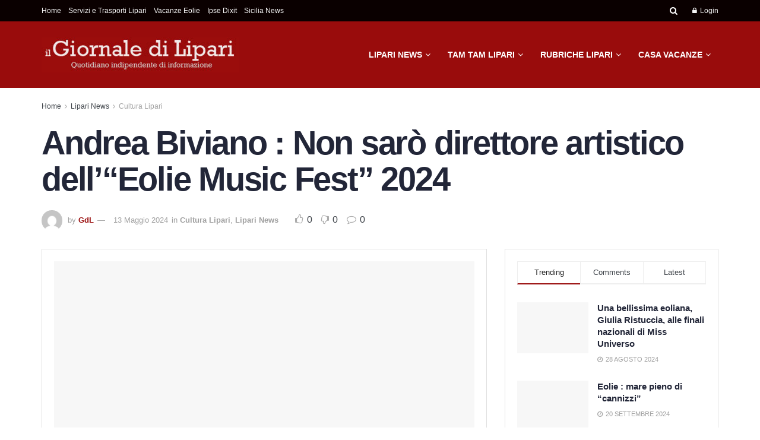

--- FILE ---
content_type: text/html; charset=UTF-8
request_url: https://www.giornaledilipari.it/andrea-biviano-non-saro-direttore-artistico-delleolie-music-fest-2024/
body_size: 48495
content:
<!doctype html>
<!--[if lt IE 7]><html class="no-js lt-ie9 lt-ie8 lt-ie7" dir="ltr" lang="it-IT" prefix="og: https://ogp.me/ns#"> <![endif]-->
<!--[if IE 7]><html class="no-js lt-ie9 lt-ie8" dir="ltr" lang="it-IT" prefix="og: https://ogp.me/ns#"> <![endif]-->
<!--[if IE 8]><html class="no-js lt-ie9" dir="ltr" lang="it-IT" prefix="og: https://ogp.me/ns#"> <![endif]-->
<!--[if IE 9]><html class="no-js lt-ie10" dir="ltr" lang="it-IT" prefix="og: https://ogp.me/ns#"> <![endif]-->
<!--[if gt IE 8]><!--><html class="no-js" dir="ltr" lang="it-IT" prefix="og: https://ogp.me/ns#"> <!--<![endif]--><head><script data-no-optimize="1">var litespeed_docref=sessionStorage.getItem("litespeed_docref");litespeed_docref&&(Object.defineProperty(document,"referrer",{get:function(){return litespeed_docref}}),sessionStorage.removeItem("litespeed_docref"));</script> <meta http-equiv="Content-Type" content="text/html; charset=UTF-8" /><meta name='viewport' content='width=device-width, initial-scale=1, user-scalable=yes' /><link rel="profile" href="http://gmpg.org/xfn/11" /><link rel="pingback" href="https://www.giornaledilipari.it/xmlrpc.php" /><title>Andrea Biviano : Non sarò direttore artistico dell’“Eolie Music Fest” 2024 | Il Giornale di Lipari</title><style>img:is([sizes="auto" i], [sizes^="auto," i]) { contain-intrinsic-size: 3000px 1500px }</style><meta name="description" content="L’ ”Eolie Music Fest” nasce da un sogno! Il sogno di far conoscere le Eolie attraverso un evento unico nel suo genere, creando un format capace di attirare persone di diverse fasce d’età e provenienza, abbattendo il tradizionale concetto di festival, favorendo la connessione fra tutti: addetti ai lavori, Partners e spettatori. Facendo tesoro di" /><meta name="robots" content="max-image-preview:large" /><meta name="author" content="GdL"/><meta name="keywords" content="cultura lipari,lipari news" /><link rel="canonical" href="https://www.giornaledilipari.it/andrea-biviano-non-saro-direttore-artistico-delleolie-music-fest-2024/" /><meta name="generator" content="All in One SEO (AIOSEO) 4.8.1.1" /><meta property="og:locale" content="it_IT" /><meta property="og:site_name" content="Il Giornale di Lipari | Notizie, Cronaca, News da Lipari - Isole Eolie" /><meta property="og:type" content="article" /><meta property="og:title" content="Andrea Biviano : Non sarò direttore artistico dell’“Eolie Music Fest” 2024 | Il Giornale di Lipari" /><meta property="og:description" content="L’ ”Eolie Music Fest” nasce da un sogno! Il sogno di far conoscere le Eolie attraverso un evento unico nel suo genere, creando un format capace di attirare persone di diverse fasce d’età e provenienza, abbattendo il tradizionale concetto di festival, favorendo la connessione fra tutti: addetti ai lavori, Partners e spettatori. Facendo tesoro di" /><meta property="og:url" content="https://www.giornaledilipari.it/andrea-biviano-non-saro-direttore-artistico-delleolie-music-fest-2024/" /><meta property="og:image" content="https://www.giornaledilipari.it/wp-content/uploads/2024/05/andrea-biviano-non-saro-direttore-artistico-delleolie-music-fest-2024-1-e1745345317570.jpg" /><meta property="og:image:secure_url" content="https://www.giornaledilipari.it/wp-content/uploads/2024/05/andrea-biviano-non-saro-direttore-artistico-delleolie-music-fest-2024-1-e1745345317570.jpg" /><meta property="og:image:width" content="540" /><meta property="og:image:height" content="405" /><meta property="article:published_time" content="2024-05-13T11:04:38+00:00" /><meta property="article:modified_time" content="2024-05-26T10:18:06+00:00" /><meta property="article:publisher" content="https://www.facebook.com/groups/298939806932401" /><meta name="twitter:card" content="summary" /><meta name="twitter:title" content="Andrea Biviano : Non sarò direttore artistico dell’“Eolie Music Fest” 2024 | Il Giornale di Lipari" /><meta name="twitter:description" content="L’ ”Eolie Music Fest” nasce da un sogno! Il sogno di far conoscere le Eolie attraverso un evento unico nel suo genere, creando un format capace di attirare persone di diverse fasce d’età e provenienza, abbattendo il tradizionale concetto di festival, favorendo la connessione fra tutti: addetti ai lavori, Partners e spettatori. Facendo tesoro di" /><meta name="twitter:image" content="https://www.giornaledilipari.it/wp-content/uploads/2025/02/logo-Copia.png" /> <script type="application/ld+json" class="aioseo-schema">{"@context":"https:\/\/schema.org","@graph":[{"@type":"Article","@id":"https:\/\/www.giornaledilipari.it\/andrea-biviano-non-saro-direttore-artistico-delleolie-music-fest-2024\/#article","name":"Andrea Biviano : Non sar\u00f2 direttore artistico dell\u2019\u201cEolie Music Fest\u201d 2024 | Il Giornale di Lipari","headline":"Andrea Biviano : Non sar\u00f2 direttore artistico dell\u2019\u201cEolie Music Fest\u201d 2024","author":{"@id":"https:\/\/www.giornaledilipari.it\/author\/peppe\/#author"},"publisher":{"@id":"https:\/\/www.giornaledilipari.it\/#organization"},"image":{"@type":"ImageObject","url":"https:\/\/www.giornaledilipari.it\/wp-content\/uploads\/2024\/05\/andrea-biviano-non-saro-direttore-artistico-delleolie-music-fest-2024-1-e1745345317570.jpg","width":540,"height":405,"caption":"Andrea Biviano"},"datePublished":"2024-05-13T13:04:38+02:00","dateModified":"2024-05-26T12:18:06+02:00","inLanguage":"it-IT","mainEntityOfPage":{"@id":"https:\/\/www.giornaledilipari.it\/andrea-biviano-non-saro-direttore-artistico-delleolie-music-fest-2024\/#webpage"},"isPartOf":{"@id":"https:\/\/www.giornaledilipari.it\/andrea-biviano-non-saro-direttore-artistico-delleolie-music-fest-2024\/#webpage"},"articleSection":"Cultura Lipari, Lipari News"},{"@type":"BreadcrumbList","@id":"https:\/\/www.giornaledilipari.it\/andrea-biviano-non-saro-direttore-artistico-delleolie-music-fest-2024\/#breadcrumblist","itemListElement":[{"@type":"ListItem","@id":"https:\/\/www.giornaledilipari.it\/#listItem","position":1,"name":"Home","item":"https:\/\/www.giornaledilipari.it\/","nextItem":{"@type":"ListItem","@id":"https:\/\/www.giornaledilipari.it\/andrea-biviano-non-saro-direttore-artistico-delleolie-music-fest-2024\/#listItem","name":"Andrea Biviano : Non sar\u00f2 direttore artistico dell\u2019\u201cEolie Music Fest\u201d 2024"}},{"@type":"ListItem","@id":"https:\/\/www.giornaledilipari.it\/andrea-biviano-non-saro-direttore-artistico-delleolie-music-fest-2024\/#listItem","position":2,"name":"Andrea Biviano : Non sar\u00f2 direttore artistico dell\u2019\u201cEolie Music Fest\u201d 2024","previousItem":{"@type":"ListItem","@id":"https:\/\/www.giornaledilipari.it\/#listItem","name":"Home"}}]},{"@type":"Organization","@id":"https:\/\/www.giornaledilipari.it\/#organization","name":"Eolmedia","description":"Notizie, Cronaca, News da Lipari - Isole Eolie","url":"https:\/\/www.giornaledilipari.it\/","telephone":"+393924544698","logo":{"@type":"ImageObject","url":"https:\/\/www.giornaledilipari.it\/wp-content\/uploads\/2025\/02\/logo-Copia.png","@id":"https:\/\/www.giornaledilipari.it\/andrea-biviano-non-saro-direttore-artistico-delleolie-music-fest-2024\/#organizationLogo","width":112,"height":112},"image":{"@id":"https:\/\/www.giornaledilipari.it\/andrea-biviano-non-saro-direttore-artistico-delleolie-music-fest-2024\/#organizationLogo"},"sameAs":["https:\/\/www.facebook.com\/groups\/298939806932401","https:\/\/www.instagram.com\/peppepaino1\/"]},{"@type":"Person","@id":"https:\/\/www.giornaledilipari.it\/author\/peppe\/#author","url":"https:\/\/www.giornaledilipari.it\/author\/peppe\/","name":"GdL","image":{"@type":"ImageObject","@id":"https:\/\/www.giornaledilipari.it\/andrea-biviano-non-saro-direttore-artistico-delleolie-music-fest-2024\/#authorImage","url":"https:\/\/www.giornaledilipari.it\/wp-content\/litespeed\/avatar\/5d497c07986b2c7f23f58a3219e81cb2.jpg?ver=1768133560","width":96,"height":96,"caption":"GdL"}},{"@type":"WebPage","@id":"https:\/\/www.giornaledilipari.it\/andrea-biviano-non-saro-direttore-artistico-delleolie-music-fest-2024\/#webpage","url":"https:\/\/www.giornaledilipari.it\/andrea-biviano-non-saro-direttore-artistico-delleolie-music-fest-2024\/","name":"Andrea Biviano : Non sar\u00f2 direttore artistico dell\u2019\u201cEolie Music Fest\u201d 2024 | Il Giornale di Lipari","description":"L\u2019 \u201dEolie Music Fest\u201d nasce da un sogno! Il sogno di far conoscere le Eolie attraverso un evento unico nel suo genere, creando un format capace di attirare persone di diverse fasce d\u2019et\u00e0 e provenienza, abbattendo il tradizionale concetto di festival, favorendo la connessione fra tutti: addetti ai lavori, Partners e spettatori. Facendo tesoro di","inLanguage":"it-IT","isPartOf":{"@id":"https:\/\/www.giornaledilipari.it\/#website"},"breadcrumb":{"@id":"https:\/\/www.giornaledilipari.it\/andrea-biviano-non-saro-direttore-artistico-delleolie-music-fest-2024\/#breadcrumblist"},"author":{"@id":"https:\/\/www.giornaledilipari.it\/author\/peppe\/#author"},"creator":{"@id":"https:\/\/www.giornaledilipari.it\/author\/peppe\/#author"},"image":{"@type":"ImageObject","url":"https:\/\/www.giornaledilipari.it\/wp-content\/uploads\/2024\/05\/andrea-biviano-non-saro-direttore-artistico-delleolie-music-fest-2024-1-e1745345317570.jpg","@id":"https:\/\/www.giornaledilipari.it\/andrea-biviano-non-saro-direttore-artistico-delleolie-music-fest-2024\/#mainImage","width":540,"height":405,"caption":"Andrea Biviano"},"primaryImageOfPage":{"@id":"https:\/\/www.giornaledilipari.it\/andrea-biviano-non-saro-direttore-artistico-delleolie-music-fest-2024\/#mainImage"},"datePublished":"2024-05-13T13:04:38+02:00","dateModified":"2024-05-26T12:18:06+02:00"},{"@type":"WebSite","@id":"https:\/\/www.giornaledilipari.it\/#website","url":"https:\/\/www.giornaledilipari.it\/","name":"Il Giornale di Lipari","description":"Notizie, Cronaca, News da Lipari - Isole Eolie","inLanguage":"it-IT","publisher":{"@id":"https:\/\/www.giornaledilipari.it\/#organization"}}]}</script> <meta property="og:type" content="article"><meta property="og:title" content="Andrea Biviano : Non sarò direttore artistico dell’“Eolie Music Fest” 2024"><meta property="og:site_name" content="Il Giornale di Lipari"><meta property="og:description" content="L’ ”Eolie Music Fest” nasce da un sogno! Il sogno di far conoscere le Eolie attraverso un evento unico nel"><meta property="og:url" content="https://www.giornaledilipari.it/andrea-biviano-non-saro-direttore-artistico-delleolie-music-fest-2024/"><meta property="og:locale" content="it_IT"><meta property="og:image" content="https://www.giornaledilipari.it/wp-content/uploads/2024/05/andrea-biviano-non-saro-direttore-artistico-delleolie-music-fest-2024-1-e1745345317570.jpg"><meta property="og:image:height" content="405"><meta property="og:image:width" content="540"><meta property="article:published_time" content="2024-05-13T13:04:38+02:00"><meta property="article:modified_time" content="2024-05-26T12:18:06+02:00"><meta property="article:author" content="https://www.giornaledilipari.it"><meta property="article:section" content="Cultura Lipari"><meta name="twitter:card" content="summary_large_image"><meta name="twitter:title" content="Andrea Biviano : Non sarò direttore artistico dell’“Eolie Music Fest” 2024"><meta name="twitter:description" content="L’ ”Eolie Music Fest” nasce da un sogno! Il sogno di far conoscere le Eolie attraverso un evento unico nel"><meta name="twitter:url" content="https://www.giornaledilipari.it/andrea-biviano-non-saro-direttore-artistico-delleolie-music-fest-2024/"><meta name="twitter:site" content="https://www.giornaledilipari.it"><meta name="twitter:image" content="https://www.giornaledilipari.it/wp-content/uploads/2024/05/andrea-biviano-non-saro-direttore-artistico-delleolie-music-fest-2024-1-e1745345317570.jpg"><meta name="twitter:image:width" content="540"><meta name="twitter:image:height" content="405"> <script type="litespeed/javascript">var jnews_ajax_url='/?ajax-request=jnews'</script> <script type="litespeed/javascript">window.jnews=window.jnews||{},window.jnews.library=window.jnews.library||{},window.jnews.library=function(){"use strict";var e=this;e.win=window,e.doc=document,e.noop=function(){},e.globalBody=e.doc.getElementsByTagName("body")[0],e.globalBody=e.globalBody?e.globalBody:e.doc,e.win.jnewsDataStorage=e.win.jnewsDataStorage||{_storage:new WeakMap,put:function(e,t,n){this._storage.has(e)||this._storage.set(e,new Map),this._storage.get(e).set(t,n)},get:function(e,t){return this._storage.get(e).get(t)},has:function(e,t){return this._storage.has(e)&&this._storage.get(e).has(t)},remove:function(e,t){var n=this._storage.get(e).delete(t);return 0===!this._storage.get(e).size&&this._storage.delete(e),n}},e.windowWidth=function(){return e.win.innerWidth||e.docEl.clientWidth||e.globalBody.clientWidth},e.windowHeight=function(){return e.win.innerHeight||e.docEl.clientHeight||e.globalBody.clientHeight},e.requestAnimationFrame=e.win.requestAnimationFrame||e.win.webkitRequestAnimationFrame||e.win.mozRequestAnimationFrame||e.win.msRequestAnimationFrame||window.oRequestAnimationFrame||function(e){return setTimeout(e,1e3/60)},e.cancelAnimationFrame=e.win.cancelAnimationFrame||e.win.webkitCancelAnimationFrame||e.win.webkitCancelRequestAnimationFrame||e.win.mozCancelAnimationFrame||e.win.msCancelRequestAnimationFrame||e.win.oCancelRequestAnimationFrame||function(e){clearTimeout(e)},e.classListSupport="classList"in document.createElement("_"),e.hasClass=e.classListSupport?function(e,t){return e.classList.contains(t)}:function(e,t){return e.className.indexOf(t)>=0},e.addClass=e.classListSupport?function(t,n){e.hasClass(t,n)||t.classList.add(n)}:function(t,n){e.hasClass(t,n)||(t.className+=" "+n)},e.removeClass=e.classListSupport?function(t,n){e.hasClass(t,n)&&t.classList.remove(n)}:function(t,n){e.hasClass(t,n)&&(t.className=t.className.replace(n,""))},e.objKeys=function(e){var t=[];for(var n in e)Object.prototype.hasOwnProperty.call(e,n)&&t.push(n);return t},e.isObjectSame=function(e,t){var n=!0;return JSON.stringify(e)!==JSON.stringify(t)&&(n=!1),n},e.extend=function(){for(var e,t,n,o=arguments[0]||{},i=1,a=arguments.length;i<a;i++)if(null!==(e=arguments[i]))for(t in e)o!==(n=e[t])&&void 0!==n&&(o[t]=n);return o},e.dataStorage=e.win.jnewsDataStorage,e.isVisible=function(e){return 0!==e.offsetWidth&&0!==e.offsetHeight||e.getBoundingClientRect().length},e.getHeight=function(e){return e.offsetHeight||e.clientHeight||e.getBoundingClientRect().height},e.getWidth=function(e){return e.offsetWidth||e.clientWidth||e.getBoundingClientRect().width},e.supportsPassive=!1;try{var t=Object.defineProperty({},"passive",{get:function(){e.supportsPassive=!0}});"createEvent"in e.doc?e.win.addEventListener("test",null,t):"fireEvent"in e.doc&&e.win.attachEvent("test",null)}catch(e){}e.passiveOption=!!e.supportsPassive&&{passive:!0},e.setStorage=function(e,t){e="jnews-"+e;var n={expired:Math.floor(((new Date).getTime()+432e5)/1e3)};t=Object.assign(n,t);localStorage.setItem(e,JSON.stringify(t))},e.getStorage=function(e){e="jnews-"+e;var t=localStorage.getItem(e);return null!==t&&0<t.length?JSON.parse(localStorage.getItem(e)):{}},e.expiredStorage=function(){var t,n="jnews-";for(var o in localStorage)o.indexOf(n)>-1&&"undefined"!==(t=e.getStorage(o.replace(n,""))).expired&&t.expired<Math.floor((new Date).getTime()/1e3)&&localStorage.removeItem(o)},e.addEvents=function(t,n,o){for(var i in n){var a=["touchstart","touchmove"].indexOf(i)>=0&&!o&&e.passiveOption;"createEvent"in e.doc?t.addEventListener(i,n[i],a):"fireEvent"in e.doc&&t.attachEvent("on"+i,n[i])}},e.removeEvents=function(t,n){for(var o in n)"createEvent"in e.doc?t.removeEventListener(o,n[o]):"fireEvent"in e.doc&&t.detachEvent("on"+o,n[o])},e.triggerEvents=function(t,n,o){var i;o=o||{detail:null};return"createEvent"in e.doc?(!(i=e.doc.createEvent("CustomEvent")||new CustomEvent(n)).initCustomEvent||i.initCustomEvent(n,!0,!1,o),void t.dispatchEvent(i)):"fireEvent"in e.doc?((i=e.doc.createEventObject()).eventType=n,void t.fireEvent("on"+i.eventType,i)):void 0},e.getParents=function(t,n){void 0===n&&(n=e.doc);for(var o=[],i=t.parentNode,a=!1;!a;)if(i){var r=i;r.querySelectorAll(n).length?a=!0:(o.push(r),i=r.parentNode)}else o=[],a=!0;return o},e.forEach=function(e,t,n){for(var o=0,i=e.length;o<i;o++)t.call(n,e[o],o)},e.getText=function(e){return e.innerText||e.textContent},e.setText=function(e,t){var n="object"==typeof t?t.innerText||t.textContent:t;e.innerText&&(e.innerText=n),e.textContent&&(e.textContent=n)},e.httpBuildQuery=function(t){return e.objKeys(t).reduce(function t(n){var o=arguments.length>1&&void 0!==arguments[1]?arguments[1]:null;return function(i,a){var r=n[a];a=encodeURIComponent(a);var s=o?"".concat(o,"[").concat(a,"]"):a;return null==r||"function"==typeof r?(i.push("".concat(s,"=")),i):["number","boolean","string"].includes(typeof r)?(i.push("".concat(s,"=").concat(encodeURIComponent(r))),i):(i.push(e.objKeys(r).reduce(t(r,s),[]).join("&")),i)}}(t),[]).join("&")},e.get=function(t,n,o,i){return o="function"==typeof o?o:e.noop,e.ajax("GET",t,n,o,i)},e.post=function(t,n,o,i){return o="function"==typeof o?o:e.noop,e.ajax("POST",t,n,o,i)},e.ajax=function(t,n,o,i,a){var r=new XMLHttpRequest,s=n,c=e.httpBuildQuery(o);if(t=-1!=["GET","POST"].indexOf(t)?t:"GET",r.open(t,s+("GET"==t?"?"+c:""),!0),"POST"==t&&r.setRequestHeader("Content-type","application/x-www-form-urlencoded"),r.setRequestHeader("X-Requested-With","XMLHttpRequest"),r.onreadystatechange=function(){4===r.readyState&&200<=r.status&&300>r.status&&"function"==typeof i&&i.call(void 0,r.response)},void 0!==a&&!a){return{xhr:r,send:function(){r.send("POST"==t?c:null)}}}return r.send("POST"==t?c:null),{xhr:r}},e.scrollTo=function(t,n,o){function i(e,t,n){this.start=this.position(),this.change=e-this.start,this.currentTime=0,this.increment=20,this.duration=void 0===n?500:n,this.callback=t,this.finish=!1,this.animateScroll()}return Math.easeInOutQuad=function(e,t,n,o){return(e/=o/2)<1?n/2*e*e+t:-n/2*(--e*(e-2)-1)+t},i.prototype.stop=function(){this.finish=!0},i.prototype.move=function(t){e.doc.documentElement.scrollTop=t,e.globalBody.parentNode.scrollTop=t,e.globalBody.scrollTop=t},i.prototype.position=function(){return e.doc.documentElement.scrollTop||e.globalBody.parentNode.scrollTop||e.globalBody.scrollTop},i.prototype.animateScroll=function(){this.currentTime+=this.increment;var t=Math.easeInOutQuad(this.currentTime,this.start,this.change,this.duration);this.move(t),this.currentTime<this.duration&&!this.finish?e.requestAnimationFrame.call(e.win,this.animateScroll.bind(this)):this.callback&&"function"==typeof this.callback&&this.callback()},new i(t,n,o)},e.unwrap=function(t){var n,o=t;e.forEach(t,(function(e,t){n?n+=e:n=e})),o.replaceWith(n)},e.performance={start:function(e){performance.mark(e+"Start")},stop:function(e){performance.mark(e+"End"),performance.measure(e,e+"Start",e+"End")}},e.fps=function(){var t=0,n=0,o=0;!function(){var i=t=0,a=0,r=0,s=document.getElementById("fpsTable"),c=function(t){void 0===document.getElementsByTagName("body")[0]?e.requestAnimationFrame.call(e.win,(function(){c(t)})):document.getElementsByTagName("body")[0].appendChild(t)};null===s&&((s=document.createElement("div")).style.position="fixed",s.style.top="120px",s.style.left="10px",s.style.width="100px",s.style.height="20px",s.style.border="1px solid black",s.style.fontSize="11px",s.style.zIndex="100000",s.style.backgroundColor="white",s.id="fpsTable",c(s));var l=function(){o++,n=Date.now(),(a=(o/(r=(n-t)/1e3)).toPrecision(2))!=i&&(i=a,s.innerHTML=i+"fps"),1<r&&(t=n,o=0),e.requestAnimationFrame.call(e.win,l)};l()}()},e.instr=function(e,t){for(var n=0;n<t.length;n++)if(-1!==e.toLowerCase().indexOf(t[n].toLowerCase()))return!0},e.winLoad=function(t,n){function o(o){if("complete"===e.doc.readyState||"interactive"===e.doc.readyState)return!o||n?setTimeout(t,n||1):t(o),1}o()||e.addEvents(e.win,{load:o})},e.docReady=function(t,n){function o(o){if("complete"===e.doc.readyState||"interactive"===e.doc.readyState)return!o||n?setTimeout(t,n||1):t(o),1}o()||e.addEvents(e.doc,{DOMContentLiteSpeedLoaded:o})},e.fireOnce=function(){e.docReady((function(){e.assets=e.assets||[],e.assets.length&&(e.boot(),e.load_assets())}),50)},e.boot=function(){e.length&&e.doc.querySelectorAll("style[media]").forEach((function(e){"not all"==e.getAttribute("media")&&e.removeAttribute("media")}))},e.create_js=function(t,n){var o=e.doc.createElement("script");switch(o.setAttribute("src",t),n){case"defer":o.setAttribute("defer",!0);break;case"async":o.setAttribute("async",!0);break;case"deferasync":o.setAttribute("defer",!0),o.setAttribute("async",!0)}e.globalBody.appendChild(o)},e.load_assets=function(){"object"==typeof e.assets&&e.forEach(e.assets.slice(0),(function(t,n){var o="";t.defer&&(o+="defer"),t.async&&(o+="async"),e.create_js(t.url,o);var i=e.assets.indexOf(t);i>-1&&e.assets.splice(i,1)})),e.assets=jnewsoption.au_scripts=window.jnewsads=[]},e.setCookie=function(e,t,n){var o="";if(n){var i=new Date;i.setTime(i.getTime()+24*n*60*60*1e3),o="; expires="+i.toUTCString()}document.cookie=e+"="+(t||"")+o+"; path=/"},e.getCookie=function(e){for(var t=e+"=",n=document.cookie.split(";"),o=0;o<n.length;o++){for(var i=n[o];" "==i.charAt(0);)i=i.substring(1,i.length);if(0==i.indexOf(t))return i.substring(t.length,i.length)}return null},e.eraseCookie=function(e){document.cookie=e+"=; Path=/; Expires=Thu, 01 Jan 1970 00:00:01 GMT;"},e.docReady((function(){e.globalBody=e.globalBody==e.doc?e.doc.getElementsByTagName("body")[0]:e.globalBody,e.globalBody=e.globalBody?e.globalBody:e.doc})),e.winLoad((function(){e.winLoad((function(){var t=!1;if(void 0!==window.jnewsadmin)if(void 0!==window.file_version_checker){var n=e.objKeys(window.file_version_checker);n.length?n.forEach((function(e){t||"10.0.4"===window.file_version_checker[e]||(t=!0)})):t=!0}else t=!0;t&&(window.jnewsHelper.getMessage(),window.jnewsHelper.getNotice())}),2500)}))},window.jnews.library=new window.jnews.library</script><link rel='dns-prefetch' href='//fonts.googleapis.com' /><link rel='preconnect' href='https://fonts.gstatic.com' /><link rel="alternate" type="application/rss+xml" title="Il Giornale di Lipari &raquo; Feed" href="https://www.giornaledilipari.it/feed/" /><link rel="alternate" type="application/rss+xml" title="Il Giornale di Lipari &raquo; Feed dei commenti" href="https://www.giornaledilipari.it/comments/feed/" />
<script id="giorn-ready" type="litespeed/javascript">window.advanced_ads_ready=function(e,a){a=a||"complete";var d=function(e){return"interactive"===a?"loading"!==e:"complete"===e};d(document.readyState)?e():document.addEventListener("readystatechange",(function(a){d(a.target.readyState)&&e()}),{once:"interactive"===a})},window.advanced_ads_ready_queue=window.advanced_ads_ready_queue||[]</script> <style id="litespeed-ccss">ul{box-sizing:border-box}.entry-content{counter-reset:footnotes}:root{--wp--preset--font-size--normal:16px;--wp--preset--font-size--huge:42px}html :where(img[class*=wp-image-]){height:auto;max-width:100%}:root{--wp--preset--aspect-ratio--square:1;--wp--preset--aspect-ratio--4-3:4/3;--wp--preset--aspect-ratio--3-4:3/4;--wp--preset--aspect-ratio--3-2:3/2;--wp--preset--aspect-ratio--2-3:2/3;--wp--preset--aspect-ratio--16-9:16/9;--wp--preset--aspect-ratio--9-16:9/16;--wp--preset--color--black:#000000;--wp--preset--color--cyan-bluish-gray:#abb8c3;--wp--preset--color--white:#ffffff;--wp--preset--color--pale-pink:#f78da7;--wp--preset--color--vivid-red:#cf2e2e;--wp--preset--color--luminous-vivid-orange:#ff6900;--wp--preset--color--luminous-vivid-amber:#fcb900;--wp--preset--color--light-green-cyan:#7bdcb5;--wp--preset--color--vivid-green-cyan:#00d084;--wp--preset--color--pale-cyan-blue:#8ed1fc;--wp--preset--color--vivid-cyan-blue:#0693e3;--wp--preset--color--vivid-purple:#9b51e0;--wp--preset--gradient--vivid-cyan-blue-to-vivid-purple:linear-gradient(135deg,rgba(6,147,227,1) 0%,rgb(155,81,224) 100%);--wp--preset--gradient--light-green-cyan-to-vivid-green-cyan:linear-gradient(135deg,rgb(122,220,180) 0%,rgb(0,208,130) 100%);--wp--preset--gradient--luminous-vivid-amber-to-luminous-vivid-orange:linear-gradient(135deg,rgba(252,185,0,1) 0%,rgba(255,105,0,1) 100%);--wp--preset--gradient--luminous-vivid-orange-to-vivid-red:linear-gradient(135deg,rgba(255,105,0,1) 0%,rgb(207,46,46) 100%);--wp--preset--gradient--very-light-gray-to-cyan-bluish-gray:linear-gradient(135deg,rgb(238,238,238) 0%,rgb(169,184,195) 100%);--wp--preset--gradient--cool-to-warm-spectrum:linear-gradient(135deg,rgb(74,234,220) 0%,rgb(151,120,209) 20%,rgb(207,42,186) 40%,rgb(238,44,130) 60%,rgb(251,105,98) 80%,rgb(254,248,76) 100%);--wp--preset--gradient--blush-light-purple:linear-gradient(135deg,rgb(255,206,236) 0%,rgb(152,150,240) 100%);--wp--preset--gradient--blush-bordeaux:linear-gradient(135deg,rgb(254,205,165) 0%,rgb(254,45,45) 50%,rgb(107,0,62) 100%);--wp--preset--gradient--luminous-dusk:linear-gradient(135deg,rgb(255,203,112) 0%,rgb(199,81,192) 50%,rgb(65,88,208) 100%);--wp--preset--gradient--pale-ocean:linear-gradient(135deg,rgb(255,245,203) 0%,rgb(182,227,212) 50%,rgb(51,167,181) 100%);--wp--preset--gradient--electric-grass:linear-gradient(135deg,rgb(202,248,128) 0%,rgb(113,206,126) 100%);--wp--preset--gradient--midnight:linear-gradient(135deg,rgb(2,3,129) 0%,rgb(40,116,252) 100%);--wp--preset--font-size--small:13px;--wp--preset--font-size--medium:20px;--wp--preset--font-size--large:36px;--wp--preset--font-size--x-large:42px;--wp--preset--spacing--20:0.44rem;--wp--preset--spacing--30:0.67rem;--wp--preset--spacing--40:1rem;--wp--preset--spacing--50:1.5rem;--wp--preset--spacing--60:2.25rem;--wp--preset--spacing--70:3.38rem;--wp--preset--spacing--80:5.06rem;--wp--preset--shadow--natural:6px 6px 9px rgba(0, 0, 0, 0.2);--wp--preset--shadow--deep:12px 12px 50px rgba(0, 0, 0, 0.4);--wp--preset--shadow--sharp:6px 6px 0px rgba(0, 0, 0, 0.2);--wp--preset--shadow--outlined:6px 6px 0px -3px rgba(255, 255, 255, 1), 6px 6px rgba(0, 0, 0, 1);--wp--preset--shadow--crisp:6px 6px 0px rgba(0, 0, 0, 1)}:root{--page-title-display:block}@media (prefers-reduced-motion:no-preference){html{scroll-behavior:smooth}}.fa{display:inline-block;font:normal normal normal 14px/1 FontAwesome;font-size:inherit;text-rendering:auto;-webkit-font-smoothing:antialiased;-moz-osx-font-smoothing:grayscale}.fa-flip-horizontal{-ms-filter:"progid:DXImageTransform.Microsoft.BasicImage(rotation=0, mirror=1)";-webkit-transform:scaleX(-1);-ms-transform:scaleX(-1);transform:scaleX(-1)}:root .fa-flip-horizontal{filter:none}.fa-search:before{content:""}.fa-close:before{content:""}.fa-clock-o:before{content:""}.fa-lock:before{content:""}.fa-qrcode:before{content:""}.fa-thumbs-o-up:before{content:""}.fa-thumbs-o-down:before{content:""}.fa-twitter:before{content:""}.fa-bars:before{content:""}.fa-pinterest:before{content:""}.fa-linkedin:before{content:""}.fa-comment-o:before{content:""}.fa-angle-right:before{content:""}.fa-angle-up:before{content:""}.fa-wechat:before{content:""}.fa-facebook-official:before{content:""}.fa-whatsapp:before{content:""}[class^=jegicon-]:before{font-family:jegicon!important;font-style:normal!important;font-variant:normal!important;font-weight:400!important;text-transform:none!important;speak:none;line-height:1;-webkit-font-smoothing:antialiased;-moz-osx-font-smoothing:grayscale}.jegicon-cross:before{content:"d"}.mfp-hide{display:none!important}button::-moz-focus-inner{border:0;padding:0}a,body,div,form,h1,h3,html,i,img,label,li,p,section,span,ul{border:0;font-size:100%;font:inherit;margin:0;padding:0;vertical-align:baseline}section{display:block}body{line-height:1}ul{list-style:none}body{background:#fff;color:#53585c;font-family:Helvetica Neue,Helvetica,Roboto,Arial,sans-serif;font-size:14px;line-height:1.6em;-webkit-font-smoothing:antialiased;-moz-osx-font-smoothing:grayscale;overflow-anchor:none}body,html{height:100%;margin:0}::-webkit-selection{background:#fde69a;color:#212121;text-shadow:none}a{color:#f70d28;text-decoration:none}img{vertical-align:middle}img{max-width:100%;-ms-interpolation-mode:bicubic;height:auto}button,input,label{font:inherit}[class*=jeg_] .fa{font-family:FontAwesome}.clearfix:after,.container:after,.jeg_popup_content:after,.row:after{clear:both;content:"";display:table}h1,h3{color:#212121;text-rendering:optimizeLegibility}h1{font-size:2.25em;letter-spacing:-.02em;line-height:1.25;margin:.67em 0 .5em}h3{font-size:1.563em;line-height:1.4;margin:1em 0 .5em}i{font-style:italic}p{margin:0 0 1.75em;text-rendering:optimizeLegibility}.jeg_boxed .jeg_main .jeg_container{overflow:hidden}@media (max-width:767px){.container{width:98%;width:calc(100% - 10px)}}@media (max-width:479px){.container{width:100%}}@media (min-width:768px){.container{max-width:750px}}@media (min-width:992px){.container{max-width:970px}}@media (min-width:1200px){.container{max-width:1170px}}.container{margin-left:auto;margin-right:auto;padding-left:15px;padding-right:15px}.row{margin-left:-15px;margin-right:-15px}.col-md-4,.col-md-8{min-height:1px;padding-left:15px;padding-right:15px;position:relative}@media (min-width:992px){.col-md-4,.col-md-8{float:left}.col-md-8{width:66.66666667%}.col-md-4{width:33.33333333%}}*,:after,:before{-webkit-box-sizing:border-box;-moz-box-sizing:border-box;box-sizing:border-box}.jeg_viewport{position:relative}.jeg_container{margin:0 auto;padding:0;width:auto}.jeg_boxed .jeg_main .jeg_container,.jeg_content{background:#fff}.jeg_content{padding:30px 0 40px}.jeg_sidebar{padding-left:30px}.theiaStickySidebar{-webkit-backface-visibility:hidden}.post-ajax-overlay{background:#f5f5f5;bottom:0;display:none;left:0;position:absolute;right:0;top:0;z-index:5}.post-ajax-overlay .jnews_preloader_circle_outer{left:0;margin-left:170px;position:fixed;top:50%;width:100%}.post-ajax-overlay .jeg_preloader.dot{left:50%;margin-left:170px;margin-top:40px;position:fixed;top:50%}.post-ajax-overlay .jeg_preloader.square{left:50%;margin-left:170px;margin-top:0;position:fixed;top:50%}input:not([type=submit]){background:#fff;border:1px solid #e0e0e0;border-radius:0;box-shadow:none;display:inline-block;font-size:14px;font-weight:300;height:40px;margin:0;max-width:100%;outline:none;padding:7px 14px;width:100%}input[type=checkbox]{display:inline;height:auto;line-height:inherit;width:auto}.btn,.button,input[type=submit]{-webkit-appearance:none;background:#f70d28;border:none;border-radius:0;color:#fff;display:inline-block;font-size:13px;font-weight:700;height:40px;letter-spacing:1px;line-height:40px;outline:0;padding:0 20px;text-transform:uppercase}.jeg_header{position:relative}.jeg_header .container{height:100%}.jeg_header.full .container{max-width:100%}.jeg_nav_row{-webkit-align-items:center;-js-display:flex;display:-webkit-flex;display:-ms-flexbox;display:flex;-webkit-flex-flow:row nowrap;-ms-flex-flow:row nowrap;flex-flow:row nowrap;position:relative;-ms-flex-align:center;align-items:center;-webkit-justify-content:space-between;-ms-flex-pack:justify;height:100%;justify-content:space-between}.jeg_nav_grow{-webkit-box-flex:1;-ms-flex:1;flex:1}.jeg_nav_normal{-webkit-box-flex:0 0 auto;-ms-flex:0 0 auto;flex:0 0 auto}.item_wrap{-webkit-align-items:center;display:inline-block;display:-webkit-flex;display:-ms-flexbox;display:flex;-webkit-flex-flow:row wrap;-ms-flex-flow:row wrap;flex-flow:row wrap;width:100%;-ms-flex-align:center;align-items:center}.jeg_nav_left{margin-right:auto}.jeg_nav_right{margin-left:auto}.jeg_nav_center{margin:0 auto}.jeg_nav_alignleft{justify-content:flex-start}.jeg_nav_alignright{justify-content:flex-end}.jeg_nav_aligncenter{justify-content:center}.jeg_topbar{background:#f5f5f5;border-bottom:1px solid #e0e0e0;color:#757575;font-size:12px;position:relative;z-index:11;-webkit-font-smoothing:auto;-moz-osx-font-smoothing:auto}.jeg_topbar .jeg_nav_item{border-right:1px solid #e0e0e0;padding:0 12px}.jeg_topbar.dark{background:#212121;border-bottom-width:0;color:#f5f5f5}.jeg_topbar.dark .jeg_search_toggle{color:#f5f5f5}.jeg_topbar.dark,.jeg_topbar.dark .jeg_nav_item{border-color:hsl(0 0% 100%/.15)}.jeg_topbar .jeg_nav_item:last-child{border-right-width:0}.jeg_topbar .jeg_nav_row{height:34px;line-height:34px}.jeg_midbar{background-color:#fff;border-bottom:0 solid #e8e8e8;height:140px;position:relative;z-index:10}.jeg_midbar .jeg_nav_item{padding:0 14px}.jeg_navbar{background:#fff;border-bottom:1px solid #e8e8e8;border-top:0 solid #e8e8e8;-webkit-box-sizing:content-box;box-sizing:content-box;line-height:50px;position:relative;z-index:9}.jeg_navbar:first-child{z-index:10}.jeg_navbar .jeg_nav_item{padding:0 14px}.jeg_nav_item:first-child{padding-left:0}.jeg_nav_item:last-child{padding-right:0}.jeg_featured{margin-bottom:30px}.jeg_logo{position:relative}.site-title{font-size:60px;letter-spacing:-.02em;line-height:1;margin:0;padding:0}.jeg_mobile_logo .site-title{font-size:34px}.site-title a{color:#212121;display:block}.jeg_logo img{display:block;height:auto;image-rendering:optimizeQuality}.jeg_nav_left .jeg_logo{margin-right:7px}.jeg_nav_left .jeg_logo:last-child{margin-right:28px}.btn .fa{font-size:14px;margin-right:2px}.jeg_topbar .btn{font-size:11px;font-weight:500;height:26px;letter-spacing:.5px;line-height:26px;padding:0 10px}.jeg_navbar .btn{font-size:12px;font-weight:500;height:36px;line-height:36px;padding:0 16px}.jeg_nav_account{position:relative}.jeg_accountlink{float:left}.jeg_accountlink:last-child{padding-right:0}.jeg_accountlink li{position:static!important}.jeg_accountlink li .fa{margin-right:2px}.jeg_topbar.dark .jeg_accountlink{color:#f5f5f5}.jeg_search_wrapper{position:relative}.jeg_search_wrapper .jeg_search_form{display:block;line-height:normal;min-width:60%;position:relative}.jeg_search_toggle{color:#212121;display:block;text-align:center}.jeg_topbar .jeg_search_toggle{color:inherit;font-size:14px;min-width:13px}.jeg_navbar .jeg_search_toggle{font-size:16px;min-width:15px}.jeg_search_wrapper .jeg_search_input{height:40px;padding:.5em 30px .5em 14px;vertical-align:middle;width:100%}.jeg_search_wrapper .jeg_search_button{background:#fff0;border:0;bottom:0;color:#212121;font-size:14px;height:auto;line-height:normal;min-height:unset;outline:none;padding:0 10px;position:absolute;right:0;top:0}.jeg_navbar .jeg_search_wrapper .jeg_search_input{height:36px}.jeg_topbar .jeg_search_wrapper .jeg_search_form{display:block}.jeg_search_no_expand .jeg_search_toggle{display:none}.jeg_search_no_expand.round .jeg_search_input{border-radius:33px;padding:.5em 15px}.jeg_search_no_expand.round .jeg_search_button{padding-right:12px}.jeg_search_popup_expand .jeg_search_form{background:#fff;border:1px solid #eee;-webkit-box-shadow:0 1px 4px rgb(0 0 0/.09);box-shadow:0 1px 4px rgb(0 0 0/.09);display:block;height:0;opacity:0;padding:0;position:absolute;right:-4px;text-align:center;top:100%;visibility:hidden;width:325px;z-index:12}.jeg_search_popup_expand .jeg_search_form:before{border-color:#fff0 #fff0 #fff;border-style:solid;border-width:0 8px 8px;content:"";position:absolute;right:16px;top:-8px;z-index:98}.jeg_search_popup_expand .jeg_search_form:after{border-color:#fff0 #fff0 #eaeaea;border-style:solid;border-width:0 9px 9px;content:"";position:absolute;right:15px;top:-9px;z-index:97}.jeg_topbar .jeg_search_popup_expand .jeg_search_form,.jeg_topbar .jeg_search_popup_expand .jeg_search_result{right:0}.jeg_topbar .jeg_search_popup_expand .jeg_search_form:before{border-width:0 6px 6px;right:11px;top:-6px}.jeg_topbar .jeg_search_popup_expand .jeg_search_form:after{border-width:0 7px 7px;right:10px;top:-8px}.jeg_search_popup_expand .jeg_search_input{-webkit-box-shadow:inset 0 0 15px 0 rgb(0 0 0/.08);box-shadow:inset 0 0 15px 0 rgb(0 0 0/.08);width:100%}.jeg_search_popup_expand .jeg_search_button{bottom:0;color:#888;position:absolute;right:20px;top:0}.jeg_navbar:not(.jeg_navbar_boxed):not(.jeg_navbar_menuborder) .jeg_search_popup_expand:last-child .jeg_search_form,.jeg_navbar:not(.jeg_navbar_boxed):not(.jeg_navbar_menuborder) .jeg_search_popup_expand:last-child .jeg_search_result{right:-17px}.jeg_header.full .jeg_navbar:not(.jeg_navbar_boxed):not(.jeg_navbar_menuborder) .jeg_nav_right .jeg_search_popup_expand:last-child .jeg_search_form,.jeg_header.full .jeg_navbar:not(.jeg_navbar_boxed):not(.jeg_navbar_menuborder) .jeg_nav_right .jeg_search_popup_expand:last-child .jeg_search_result{right:-15px}.jeg_header.full .jeg_navbar:not(.jeg_navbar_boxed):not(.jeg_navbar_menuborder) .jeg_nav_right .jeg_search_popup_expand:last-child .jeg_search_form:before{right:14px}.jeg_header.full .jeg_navbar:not(.jeg_navbar_boxed):not(.jeg_navbar_menuborder) .jeg_nav_right .jeg_search_popup_expand:last-child .jeg_search_form:after{right:13px}.jeg_search_hide{display:none}.jeg_search_result{background:#fff;border:1px solid #eee;-webkit-box-shadow:0 1px 4px rgb(0 0 0/.09);box-shadow:0 1px 4px rgb(0 0 0/.09);height:0;line-height:1;opacity:0;padding:0;position:absolute;right:-4px;top:100%;visibility:hidden;width:325px;z-index:9}.jeg_header .jeg_search_result{z-index:10}.jeg_search_no_expand .jeg_search_result{height:auto;margin-top:0;min-width:100%;opacity:1;right:0;visibility:visible}.jeg_search_result.with_result .search-all-button{overflow:hidden}.jeg_search_result .search-link{border-top:1px solid #eee;display:none;font-size:12px;padding:12px 15px;text-align:center}.jeg_search_result .search-link .fa{margin-right:5px}.jeg_search_result.with_result .search-all-button{display:block}.jeg_popup{background:#fff;margin:20px auto;max-width:380px;padding:35px;position:relative;width:auto}.jeg_popupform{text-align:center}.jeg_popupform .input_field{margin-bottom:1em}.jeg_popupform h3{font-size:22px;font-weight:700;margin-bottom:.5em}.jeg_popupform input:not([type=submit]){border-radius:3px;font-size:16px;height:48px;text-align:center}.jeg_popupform .button{border-radius:3px;font-size:16px;height:48px;letter-spacing:normal;text-transform:none;width:100%}.jeg_popupform .input_field.remember_me{margin:25px 0;text-align:left}.jeg_popupform .input_field.remember_me input[type=checkbox]{height:auto}.bottom_links{color:#a0a0a0;font-size:13px;text-align:left}.bottom_links .jeg_popuplink{float:right;font-weight:700}.bottom_links .forgot{color:#a0a0a0;float:left;font-weight:400}.jeg_menu>li{float:left;padding-right:1.2em;position:relative;text-align:left}.jeg_menu>li:last-child{padding-right:0}.jeg_topbar .jeg_menu>li>a{color:inherit}.jeg_menu li li{line-height:20px;position:relative}.jeg_menu li>ul{background:#fff;-webkit-box-shadow:0 0 2px rgb(0 0 0/.1),0 20px 40px rgb(0 0 0/.18);box-shadow:0 0 2px rgb(0 0 0/.1),0 20px 40px rgb(0 0 0/.18);display:none;left:0;min-width:15em;position:absolute;text-align:left;top:100%;white-space:nowrap;z-index:11}.jeg_menu li>ul li a{border-bottom:1px solid #eee;color:#7b7b7b;font-size:13px;padding:8px 16px}.jeg_menu li>ul>li:last-child>a{border-bottom:0}.jeg_menu a{display:block}.jeg_menu a{position:relative}.jeg_main_menu>li{float:left;list-style:none;margin:0;padding:0}.jeg_main_menu>li>a{color:#212121;display:block;font-size:1em;font-weight:700;line-height:50px;margin:0;padding:0 16px;position:relative;text-transform:uppercase;white-space:nowrap}.jeg_navbar_fitwidth .jeg_main_menu_wrapper{width:100%}.jeg_navbar_fitwidth .jeg_mainmenu_wrap{-webkit-box-flex:1;-ms-flex:1;flex:1}.jeg_navbar_fitwidth .jeg_main_menu{display:-ms-flexbox;display:-webkit-box;display:flex;-ms-flex-wrap:wrap;flex-wrap:wrap;float:none;-ms-flex-align:start;-webkit-box-align:start;align-items:flex-start}.jeg_navbar_fitwidth .jeg_main_menu>li{-ms-flex:1 1 auto;float:none;-webkit-box-flex:1;flex:1 1 auto}.jeg_navbar_fitwidth .jeg_main_menu>li>a{text-align:center;width:100%}.jeg_navbar_fitwidth .jeg_menu>li>ul{min-width:100%}.jeg_menu_style_2>li>a:before{background:#f70d28;bottom:-1px;content:"";height:3px;left:0;margin:auto;opacity:0;position:absolute;right:0;width:0}.jeg_navbar_mobile_wrapper,.jeg_navbar_mobile_wrapper .sticky_blankspace{display:none}.jeg_stickybar{left:auto;margin:0 auto;opacity:0;position:fixed;top:0;visibility:hidden;width:100%;z-index:9997}.jeg_topbar .jeg_menu>li{padding-right:12px}.jeg_topbar .jeg_menu>li:last-child{padding-right:0}.jeg_topbar.dark .jeg_top_menu>li>ul{border-top:0}.jeg_top_menu li>ul li a{font-size:12px;padding:6px 12px}.jeg_top_menu li>ul{width:auto}.jeg_topbar,.jeg_topbar.dark{border-top-style:solid}.module-preloader,.newsfeed_preloader{bottom:0;height:16px;left:0;margin:auto;position:absolute;right:0;top:0;width:16px}.jeg_preloader span{-webkit-animation:jeg_preloader_bounce 1.4s ease-in-out infinite both;animation:jeg_preloader_bounce 1.4s ease-in-out infinite both;background-color:#999;border-radius:100%;height:16px;position:absolute;top:0;width:16px}.jeg_preloader span:first-of-type{-webkit-animation-delay:-.32s;animation-delay:-.32s;left:-22px}.jeg_preloader span:nth-of-type(2){-webkit-animation-delay:-.16s;animation-delay:-.16s}.jeg_preloader span:last-of-type{left:22px}@-webkit-keyframes jeg_preloader_bounce{0%,80%,to{opacity:0;-webkit-transform:scale(0)}40%{opacity:1;-webkit-transform:scale(1)}}@keyframes jeg_preloader_bounce{0%,80%,to{opacity:0;-webkit-transform:scale(0);transform:scale(0)}40%{opacity:1;-webkit-transform:scale(1);transform:scale(1)}}.jeg_navbar_mobile{background:#fff;box-shadow:0 2px 6px rgb(0 0 0/.1);display:none;position:relative;top:0;transform:translateZ(0)}.jeg_navbar_mobile .container{height:100%;width:100%}.jeg_mobile_bottombar{border-style:solid;height:60px;line-height:60px}.jeg_mobile_bottombar .jeg_nav_item{padding:0 10px}.jeg_navbar_mobile .jeg_nav_left .jeg_nav_item:first-child{padding-left:0}.jeg_navbar_mobile .jeg_nav_right .jeg_nav_item:last-child{padding-right:0}.jeg_mobile_bottombar.dark{background:#000;color:#212121}.jeg_mobile_bottombar.dark a{color:#212121}.jeg_mobile_bottombar.dark .jeg_search_toggle,.jeg_mobile_bottombar.dark .toggle_btn{color:#fff}.jeg_navbar_mobile .jeg_search_toggle,.jeg_navbar_mobile .toggle_btn{color:#212121;display:block;font-size:22px}.jeg_mobile_logo a{display:block}.jeg_mobile_logo img{display:block;max-height:40px;width:auto}.jeg_navbar_mobile .jeg_search_wrapper{position:static}.jeg_navbar_mobile .jeg_search_popup_expand{float:none}.jeg_navbar_mobile .jeg_search_popup_expand .jeg_search_form:after,.jeg_navbar_mobile .jeg_search_popup_expand .jeg_search_form:before{display:none!important}.jeg_navbar_mobile .jeg_search_popup_expand .jeg_search_form{border-left:0;border-right:0;left:-15px!important;padding:20px;right:-15px!important;-webkit-transform:none;transform:none;width:auto}.jeg_navbar_mobile .jeg_search_popup_expand .jeg_search_result{border:0;left:-15px!important;margin-top:84px;right:-15px!important;width:auto}.jeg_navbar_mobile .jeg_search_form .jeg_search_button{font-size:18px}.jeg_navbar_mobile .jeg_search_wrapper .jeg_search_input{font-size:18px;height:42px;padding:.5em 40px .5em 15px}.jeg_mobile_wrapper .jeg_search_no_expand .jeg_search_input{box-shadow:inset 0 2px 2px rgb(0 0 0/.05)}.jeg_mobile_wrapper .jeg_search_result{border-left:0;border-right:0;right:0;width:100%}.jeg_bg_overlay{background:#000;background:-webkit-linear-gradient(180deg,#000,#434343);background:linear-gradient(180deg,#000,#434343);bottom:0;content:"";display:block;opacity:0;position:fixed;top:0;visibility:hidden;width:100%;z-index:9998}.jeg_mobile_wrapper{background:#fff;display:block;height:100%;left:0;opacity:0;overflow-x:hidden;overflow-y:auto;position:fixed;top:0;-webkit-transform:translate3d(-100%,0,0);transform:translate3d(-100%,0,0);width:320px;z-index:9999}.jeg_menu_close{color:#fff;font-size:16px;opacity:0;padding:0;position:fixed;right:15px;top:15px;-webkit-transform:rotate(-90deg);transform:rotate(-90deg);visibility:hidden;z-index:9999}@media only screen and (min-width:1023px){.jeg_menu_close{font-size:20px;padding:20px}}.jeg_mobile_wrapper .nav_wrap{display:flex;flex-direction:column;min-height:100%;position:relative}.jeg_mobile_wrapper .nav_wrap:before{bottom:0;content:"";left:0;min-height:100%;position:absolute;right:0;top:0;z-index:-1}.jeg_mobile_wrapper .item_main{flex:1}.jeg_aside_item{border-bottom:1px solid #eee;display:block;padding:20px}.jeg_aside_item:last-child{border-bottom:0}.jeg_aside_item:after{clear:both;content:"";display:table}.jeg_navbar_mobile_wrapper{position:relative;z-index:9}.jeg_mobile_menu li a{color:#212121;display:block;font-size:18px;font-weight:700;line-height:1.444em;margin-bottom:15px;position:relative}.jeg_mobile_menu ul{padding-bottom:10px}.jeg_mobile_menu ul li a{border-bottom:1px solid #eee;color:#757575;font-size:15px;font-weight:400;margin-bottom:12px;padding-bottom:5px}.dark .jeg_search_result.with_result .search-all-button{border-color:hsl(0 0% 100%/.15)}.module-overlay{background:hsl(0 0% 100%/.9);display:none;height:100%;left:0;position:absolute;top:0;width:100%;z-index:5}.module-preloader{bottom:0;height:16px;left:0;margin:auto;position:absolute;right:0;top:0;width:16px}.jeg_post_meta .jeg_meta_author img{border-radius:100%;margin-right:5px;width:35px}.jeg_pl_sm{margin-bottom:25px;overflow:hidden}.jeg_pl_sm .jeg_post_title{font-size:15px;font-weight:700;letter-spacing:normal;line-height:1.4em;margin:0 0 5px}.jeg_pl_sm .jeg_thumb{float:left;width:120px}.jeg_pl_sm .jeg_postblock_content{margin-left:120px;padding-left:15px}.jeg_post_title{letter-spacing:-.02em}.jeg_post_title a{color:#212121}.jeg_post_meta{color:#a0a0a0;font-size:11px;text-transform:uppercase}.jeg_post_meta a{color:inherit;font-weight:700}.jeg_meta_date a{font-weight:400}.jeg_meta_author a{color:#f70d28}.jeg_post_meta .fa{color:#2e9fff}.jeg_post_meta>div{display:inline-block}.jeg_post_meta>div:not(:last-of-type){margin-right:1em}.jeg_post_meta>div>.fa{margin-right:2px}.jeg_thumb,.thumbnail-container{overflow:hidden;position:relative;z-index:0}.thumbnail-container{background:#f7f7f7;background-position:50%;background-size:cover;display:block;height:0}.thumbnail-container>img{bottom:0;color:#a0a0a0;left:0;min-height:100%;position:absolute;top:0;width:100%;z-index:-1}.size-715{padding-bottom:71.5%}.size-1000{padding-bottom:100%}.thumbnail-container.animate-lazy>img{opacity:0}.thumbnail-container:after{background:#f7f7f7 url(/wp-content/themes/jnews/assets/dist/image/preloader.gif);background-position:50%;background-size:cover;bottom:0;content:"";height:100%;left:0;opacity:1;position:absolute;right:0;top:0;z-index:-2}.navigation_overlay{display:none;height:48px;position:relative}.jnews_boxed_container .jeg_inner_content,.jnews_boxed_container .jeg_main .widget{background:#fff;border:1px solid #e0e0e0;margin-bottom:30px;padding:20px}@media screen and (min-width:1025px){.jnews_boxed_container .jeg_sidebar{padding-left:15px}}.jeg_ad{text-align:center}.jnews_header_bottom_ads,.jnews_header_top_ads{background:#f5f5f5;position:relative;z-index:8}.widget{margin-bottom:40px}.jeg_tabpost_nav{display:block;overflow:hidden}.jeg_tabpost_nav li{border:solid #eee;border-width:1px 1px 2px;border-right:0;float:left;font-size:13px;font-weight:500;line-height:36px;margin-bottom:0;text-align:center;width:33.333333333%}.jeg_tabpost_nav li:last-child{border-right:1px solid #eee}.jeg_tabpost_nav li.active{border-bottom-color:#f70d28;color:#212121}.jeg_tabpost_content{padding-top:30px}.jeg_tabpost_content .jeg_tabpost_item{display:none}.jeg_tabpost_content .jeg_tabpost_item.active{display:block}.fa-twitter:before{content:none!important}.jeg_breadcrumbs{margin-bottom:20px}.jeg_singlepage .jeg_breadcrumbs{margin:-10px auto 20px}#breadcrumbs{color:#a0a0a0;font-size:12px;margin:0}#breadcrumbs a{color:#53585c}#breadcrumbs .fa{padding:0 3px}#breadcrumbs .breadcrumb_last_link a{color:#a0a0a0}.jeg_sharelist{-webkit-align-items:flex-start;display:-webkit-flex;display:-ms-flexbox;display:flex;-webkit-flex-wrap:wrap;-ms-flex-wrap:wrap;flex-wrap:wrap;float:none;-ms-flex-align:start;align-items:flex-start}.jeg_share_button{margin-bottom:30px}.jeg_share_button a{background:#212121;border-radius:3px;color:#fff;display:-webkit-flex;display:-ms-flexbox;display:flex;-webkit-flex:1;-ms-flex:1;flex:1;float:left;height:38px;-webkit-justify-content:center;line-height:38px;margin:0 5px 5px 0;max-width:44px;padding:0 10px;text-align:center;white-space:nowrap;width:44px;-ms-flex-pack:center;-webkit-backface-visibility:hidden;backface-visibility:hidden;justify-content:center}.jeg_share_button a:last-child{margin-right:0}.jeg_share_button a.expanded{max-width:none;padding:0 12px;width:auto}.jeg_share_button a>span{display:none;font-size:13px;font-weight:700;margin-left:10px}.jeg_share_button a.expanded>span{display:inline;position:relative}.jeg_share_button .fa{color:#fff;font-size:18px;line-height:inherit}.jeg_share_button .jeg_btn-facebook{background:#45629f}.jeg_share_button .jeg_btn-twitter{background:#000;fill:#fff}.jeg_share_button .jeg_btn-linkedin{background:#0083bb}.jeg_share_button .jeg_btn-pinterest{background:#cf2830}.jeg_share_button .jeg_btn-whatsapp{background:#075e54}.jeg_share_button .jeg_btn-wechat{background:#7bb32e}.jeg_share_button .jeg_btn-qrcode{background:#bd0000}.jeg_share_button svg{position:relative;top:2px}.jeg_share_button .jeg_btn-twitter .fa{width:38px}.share-secondary{display:none}@media only screen and (min-width:1024px){.with-share .content-inner{margin-left:90px}.jeg_share_button.share-float{left:0;margin-bottom:0;position:absolute!important;top:0}.jeg_share_button.share-float a.expanded>span{display:none}.jeg_share_button.share-float .jeg_sharelist{display:block}.jeg_share_button.share-float a{border-radius:0;display:block;float:none;height:48px;line-height:48px;margin:0;max-width:none;width:56px}.jeg_share_button.share-float .fa{font-size:20px}}.alignnone{margin:5px 0 1.25em}.content-inner>*{padding-left:0;padding-right:0}.jscroll-to-top{-webkit-backface-visibility:hidden;bottom:30px;opacity:0;position:fixed;right:30px;-webkit-transform:translate3d(0,30px,0);-ms-transform:translate3d(0,30px,0);transform:translate3d(0,30px,0);visibility:hidden;z-index:11}.jscroll-to-top>a{background:hsl(0 0% 71%/.15);border:1px solid rgb(0 0 0/.11);border-radius:5px;-webkit-box-shadow:inset 0 0 0 1px hsl(0 0% 100%/.1),0 2px 6px rgb(0 0 0/.1);box-shadow:inset 0 0 0 1px hsl(0 0% 100%/.1),0 2px 6px rgb(0 0 0/.1);color:#a0a0a0;display:block;font-size:30px;height:46px;line-height:44px;opacity:.8;text-align:center;width:46px}@media only screen and (max-width:1024px){.jscroll-to-top{bottom:50px}}.preloader_type .jeg_preloader{display:none}.preloader_type{height:100%;position:relative;width:100%}.preloader_type.preloader_dot .jeg_preloader.dot{display:block}.jnews_preloader_circle_outer{margin-top:-30px;position:absolute;top:50%;width:100%}.jnews_preloader_circle_inner{-webkit-animation:spincircle .9s linear infinite;animation:spincircle .9s linear infinite;border:.4em solid rgb(0 0 0/.2);border-left-color:rgb(0 0 0/.6);font-size:15px;margin:0 auto;position:relative;text-indent:-9999em;-webkit-transform:translateZ(0);-ms-transform:translateZ(0);transform:translateZ(0)}.jnews_preloader_circle_inner,.jnews_preloader_circle_inner:after{border-radius:50%;height:60px;width:60px}@-webkit-keyframes spincircle{0%{-webkit-transform:rotate(0deg);transform:rotate(0deg)}to{-webkit-transform:rotate(1turn);transform:rotate(1turn)}}@keyframes spincircle{0%{-webkit-transform:rotate(0deg);transform:rotate(0deg)}to{-webkit-transform:rotate(1turn);transform:rotate(1turn)}}.jeg_square{animation:jeg_square 2s ease infinite;border:4px solid #555;display:inline-block;height:30px;position:relative;top:50%;width:30px}.jeg_square_inner{animation:jeg_square_inner 2s ease-in infinite;background-color:#555;display:inline-block;vertical-align:top;width:100%}@-webkit-keyframes jeg_square{0%{-webkit-transform:rotate(0deg);transform:rotate(0deg)}25%{-webkit-transform:rotate(180deg);transform:rotate(180deg)}50%{-webkit-transform:rotate(180deg);transform:rotate(180deg)}75%{-webkit-transform:rotate(1turn);transform:rotate(1turn)}to{-webkit-transform:rotate(1turn);transform:rotate(1turn)}}@keyframes jeg_square{0%{-webkit-transform:rotate(0deg);transform:rotate(0deg)}25%{-webkit-transform:rotate(180deg);transform:rotate(180deg)}50%{-webkit-transform:rotate(180deg);transform:rotate(180deg)}75%{-webkit-transform:rotate(1turn);transform:rotate(1turn)}to{-webkit-transform:rotate(1turn);transform:rotate(1turn)}}@-webkit-keyframes jeg_square_inner{0%{height:0}25%{height:0}50%{height:100%}75%{height:100%}to{height:0}}@keyframes jeg_square_inner{0%{height:0}25%{height:0}50%{height:100%}75%{height:100%}to{height:0}}.g-recaptcha{margin-bottom:15px}.jeg_menu.jeg_main_menu>.menu-item-has-children>a:after{content:"";display:inline-block;font:normal normal normal 12px/1 FontAwesome;font-size:inherit;margin-left:5px;margin-right:-3px;text-rendering:auto;-webkit-font-smoothing:antialiased;-moz-osx-font-smoothing:grayscale}.entry-header .jeg_post_title{color:#212121;font-size:3em;font-weight:700;letter-spacing:-.04em;line-height:1.15;margin:0 0 .4em}.entry-header{margin:0 0 30px}.entry-header .jeg_meta_container{position:relative}.entry-header .jeg_post_meta{color:#a0a0a0;display:block;font-size:13px;text-transform:none}.entry-header .jeg_meta_comment a,.entry-header .jeg_meta_like a{color:#53585c;font-weight:400}.entry-header .jeg_meta_like{position:relative}.entry-header .jeg_post_meta_2 .jeg_meta_comment,.entry-header .jeg_post_meta_2 .jeg_meta_like_container{font-size:16px;margin-left:15px}.entry-header a.dislike{padding-left:10px}.entry-header .jeg_post_meta .fa{color:#2e9fff;font-size:16px;margin-right:2px}.entry-header .jeg_meta_author+.jeg_meta_date:before{content:"—";margin-right:10px}.entry-header .meta_right{flex:1 0 auto;margin-left:auto;text-align:right}.entry-header .meta_left>div{display:inline-block}.entry-header .meta_left>div:not(:last-of-type){margin-right:6px}.entry-header .meta_right>div{display:inline-block;font-size:18px;margin-left:15px}.entry-header .jeg_post_meta .meta_right .fa{font-size:inherit}.entry-content{margin-bottom:30px;position:relative}.single .content-inner{color:#333;font-size:16px;line-height:1.625em;word-break:normal;-ms-word-wrap:break-word;word-wrap:break-word}.single .content-inner:after{clear:both;content:"";display:table}.entry-content:after{clear:both;content:"";display:block}.content-inner p{margin:0 0 1.25em}.jeg_single_tpl_2 .entry-header .jeg_post_title{font-size:4em;line-height:1.1}@media only screen and (max-width:729px){.jeg_single_tpl_2 .entry-header .jeg_post_meta_2{align-items:center;display:flex}}.jeg_popup_post{background:#fff;border-radius:3px;bottom:150px;-webkit-box-shadow:0 0 1px rgb(0 0 0/.2),0 2px 20px rgb(0 0 0/.15);box-shadow:0 0 1px rgb(0 0 0/.2),0 2px 20px rgb(0 0 0/.15);display:block;opacity:0;padding:5px 20px 15px 15px;position:fixed;right:15px;visibility:hidden;width:300px;z-index:4}.jeg_popup_post .caption{background:#f70d28;bottom:0;color:#fff;font-size:11px;font-weight:700;letter-spacing:1px;line-height:1;padding:3px 5px;position:absolute;right:0;text-transform:uppercase}.jeg_popup_content{margin-top:15px}.jeg_popup_content:nth-child(2){margin-top:10px}.jeg_popup_content .jeg_thumb{float:left;margin-right:10px;width:60px}.jeg_popup_content .post-title{font-size:14px;margin:0}.jeg_popup_content .post-title a{color:inherit}.jeg_popup_close{color:#949494;font-size:12px;height:25px;line-height:25px;position:absolute;right:0;text-align:center;top:0;width:25px}@media only screen and (max-width:1024px){.entry-header .jeg_post_title{font-size:2.4em}.jeg_single_tpl_2 .entry-header .jeg_post_title{font-size:3em}}@media only screen and (max-width:768px){.entry-header .jeg_post_title{font-size:2.4em!important;line-height:1.15!important}.entry-header,.jeg_featured,.jeg_share_button{margin-bottom:20px}.entry-content p{margin-bottom:1em}}@media only screen and (max-width:767px){.entry-header .jeg_post_title{font-size:32px!important}.entry-header .meta_right>div{font-size:16px}}@media only screen and (max-width:568px){.entry-header .jeg_meta_category,.entry-header .jeg_meta_comment,.entry-header .jeg_meta_like{display:none!important}}@media only screen and (max-width:480px){.entry-header,.jeg_featured,.jeg_share_button,.jeg_share_button.share-float .jeg_sharelist{margin-bottom:15px}.jeg_share_button.share-float{margin-bottom:0}.entry-header .jeg_meta_category,.entry-header .jeg_meta_comment,.entry-header .jeg_meta_like{display:none!important}}@media only screen and (min-width:1281px){.jeg_boxed:not(.jeg_sidecontent) .jeg_viewport{margin:0 auto;max-width:1230px}}@media only screen and (max-width:1024px){.jeg_header{display:none}.jeg_navbar_mobile,.jeg_navbar_mobile_wrapper{display:block}.jeg_navbar_mobile_wrapper{display:block}.jeg_sidebar{padding:0 15px!important}}@media only screen and (max-width:768px){.jeg_singlepage .jeg_breadcrumbs{margin:0 auto 15px}}@media only screen and (min-width:768px) and (max-width:1023px){.jeg_tabpost_content{padding-top:20px}.jeg_share_button a>span{font-size:11px}.jeg_share_button a{height:32px;line-height:32px;max-width:32px;width:32px}.jeg_share_button .fa{font-size:14px}}@media only screen and (max-width:767px){.jeg_content{padding:20px 0 30px}.jeg_breadcrumbs{margin-bottom:10px}.jeg_sidebar .widget{margin-bottom:30px}.jeg_tabpost_content{padding-top:20px}#breadcrumbs{font-size:12px}.jeg_singlepage .jeg_breadcrumbs{margin-bottom:.5em}}@media only screen and (max-width:568px){.jeg_share_button .fa{font-size:18px}.jeg_share_button a>span{margin-left:6px}}@media only screen and (max-width:480px){.jeg_meta_author img{width:25px}.jeg_share_button a>span{display:none!important}.jeg_share_button a{height:32px;line-height:32px;max-width:none!important;width:auto!important}.jeg_share_button .fa{font-size:14px}}@media only screen and (max-width:320px){.jeg_mobile_wrapper{width:275px}.jeg_mobile_menu li a{font-size:16px;margin-bottom:12px}.jeg_navbar_mobile .jeg_search_wrapper .jeg_search_input{font-size:16px;height:38px;padding:.5em 35px .5em 12px}.jeg_navbar_mobile .jeg_search_popup_expand .jeg_search_result{margin-top:80px}.jeg_navbar_mobile .jeg_search_form .jeg_search_button{font-size:16px}}@media only screen and (max-width:1024px){.jeg_pl_sm{margin-bottom:20px}.jeg_pl_sm .jeg_post_title{font-size:13px}.jeg_pl_sm .jeg_thumb{width:100px}.jeg_pl_sm .jeg_postblock_content{margin-left:100px}}@media only screen and (min-width:768px) and (max-width:1023px){.jeg_post_meta{font-size:10px}.jeg_pl_sm .jeg_thumb{width:80px}.jeg_pl_sm .jeg_postblock_content{margin-left:80px;padding-left:10px}}@media only screen and (max-width:767px){.jeg_pl_sm .jeg_post_title{font-size:14px}}@media only screen and (max-width:667px){.jeg_pl_sm .jeg_thumb{width:80px}.jeg_pl_sm .jeg_postblock_content{margin-left:80px}}@media only screen and (max-width:480px){.jeg_post_meta{font-size:10px;text-rendering:auto}}@media only screen and (max-width:320px){.jeg_pl_sm .jeg_post_title{font-size:13px;line-height:normal}}.jeg_pl_sm .jeg_post_title{font-size:15px;line-height:20px;margin-bottom:5px}.selectShare-inner{position:absolute;display:none;z-index:1000;top:0;left:0}.select_share.jeg_share_button{position:relative;background:#fff;border-radius:5px;padding:0 5px;margin:0;-webkit-box-shadow:0 3px 15px 1px rgb(0 0 0/.2);box-shadow:0 3px 15px 1px rgb(0 0 0/.2)}.select_share.jeg_share_button svg{position:relative;top:3px}.selectShare-arrowClip{position:absolute;bottom:-10px;left:50%;clip:rect(10px 20px 20px 0);margin-left:-10px}.selectShare-arrowClip .selectShare-arrow{display:block;width:20px;height:20px;background-color:#fff;-webkit-transform:rotate(45deg) scale(.5);transform:rotate(45deg) scale(.5)}.select_share.jeg_share_button button{opacity:.75;display:inline-block;width:44px;max-width:44px;height:38px;line-height:38px;white-space:nowrap;padding:0 10px;color:#fff;outline:0;background:0 0;margin:0;border:none;border-radius:0;text-align:center;-webkit-backface-visibility:hidden;backface-visibility:hidden}.select_share.jeg_share_button button i.fa{color:#000}.select_share.jeg_share_button button i.fa svg{fill:#000;right:6px}body.jnews{background-image:url(https://www.giornaledilipari.it/wp-content/uploads/2025/04/WhatsApp-Image-2025-04-17-at-4.20.39-PM.jpeg);background-repeat:no-repeat;background-position:center center;background-attachment:fixed;background-size:cover}body{--j-body-color:#3d4248;--j-accent-color:#990c0c;--j-alt-color:#a9a9a9;--j-heading-color:#222638}body,.entry-header .jeg_meta_like a,.entry-header .jeg_meta_comment a,#breadcrumbs a{color:#3d4248}a,.jeg_meta_author a{color:#990c0c}.jeg_menu_style_2>li>a:before,input[type="submit"],.btn,.button,.jeg_popup_post .caption{background-color:#990c0c}.jeg_tabpost_nav li.active{border-bottom-color:#990c0c}.jeg_post_meta .fa,.entry-header .jeg_post_meta .fa{color:#a9a9a9}h1,h3,.jeg_post_title a,.entry-header .jeg_post_title{color:#222638}.jeg_topbar .jeg_nav_row{line-height:36px}.jeg_topbar .jeg_nav_row{height:36px}.jeg_topbar,.jeg_topbar.dark{background:#0a0000}.jeg_topbar,.jeg_topbar.dark{border-color:#fff0;color:#f5f5f5}.jeg_topbar .jeg_nav_item,.jeg_topbar.dark .jeg_nav_item{border-color:#fff0}.jeg_midbar{height:112px}.jeg_midbar{background-color:#990c0c}.jeg_stickybar{border-bottom-width:0}.jeg_mobile_midbar,.jeg_mobile_midbar.dark{background:#9a0c0d}.jeg_header .jeg_search_wrapper.search_icon .jeg_search_toggle{color:#fff}.jeg_header .jeg_search_wrapper.jeg_search_popup_expand .jeg_search_form,.jeg_header .jeg_search_popup_expand .jeg_search_result,.jeg_header .jeg_search_popup_expand .jeg_search_result .search-noresult,.jeg_header .jeg_search_popup_expand .jeg_search_result .search-all-button{border-color:#fff0}.jeg_header .jeg_search_wrapper.jeg_search_popup_expand .jeg_search_form .jeg_search_input{background:rgb(177 177 177/.1);border-color:rgb(177 177 177/.3)}.jeg_header .jeg_menu.jeg_main_menu>li>a{color:#fff}.jeg_menu_style_2>li>a:before{background:#ffd400}body,input,.btn,.button{font-family:"Open Sans",Helvetica,Arial,sans-serif}.jeg_post_title,.entry-header .jeg_post_title,.jeg_single_tpl_2 .entry-header .jeg_post_title{font-family:"Roboto Slab",Helvetica,Arial,sans-serif}.content-inner p{font-family:"Source Sans Pro",Helvetica,Arial,sans-serif}@media only screen and (min-width:1281px){.jeg_boxed:not(.jeg_sidecontent) .jeg_viewport{max-width:980px;margin:0 auto}}</style><link rel="preload" data-asynced="1" data-optimized="2" as="style" onload="this.onload=null;this.rel='stylesheet'" href="https://www.giornaledilipari.it/wp-content/litespeed/css/dd775a3cdfdc0480cbc779c970a81fef.css?ver=1b6c5" /><script data-optimized="1" type="litespeed/javascript" data-src="https://www.giornaledilipari.it/wp-content/plugins/litespeed-cache/assets/js/css_async.min.js"></script> <style id='classic-theme-styles-inline-css' type='text/css'>/*! This file is auto-generated */
.wp-block-button__link{color:#fff;background-color:#32373c;border-radius:9999px;box-shadow:none;text-decoration:none;padding:calc(.667em + 2px) calc(1.333em + 2px);font-size:1.125em}.wp-block-file__button{background:#32373c;color:#fff;text-decoration:none}</style><style id='global-styles-inline-css' type='text/css'>:root{--wp--preset--aspect-ratio--square: 1;--wp--preset--aspect-ratio--4-3: 4/3;--wp--preset--aspect-ratio--3-4: 3/4;--wp--preset--aspect-ratio--3-2: 3/2;--wp--preset--aspect-ratio--2-3: 2/3;--wp--preset--aspect-ratio--16-9: 16/9;--wp--preset--aspect-ratio--9-16: 9/16;--wp--preset--color--black: #000000;--wp--preset--color--cyan-bluish-gray: #abb8c3;--wp--preset--color--white: #ffffff;--wp--preset--color--pale-pink: #f78da7;--wp--preset--color--vivid-red: #cf2e2e;--wp--preset--color--luminous-vivid-orange: #ff6900;--wp--preset--color--luminous-vivid-amber: #fcb900;--wp--preset--color--light-green-cyan: #7bdcb5;--wp--preset--color--vivid-green-cyan: #00d084;--wp--preset--color--pale-cyan-blue: #8ed1fc;--wp--preset--color--vivid-cyan-blue: #0693e3;--wp--preset--color--vivid-purple: #9b51e0;--wp--preset--gradient--vivid-cyan-blue-to-vivid-purple: linear-gradient(135deg,rgba(6,147,227,1) 0%,rgb(155,81,224) 100%);--wp--preset--gradient--light-green-cyan-to-vivid-green-cyan: linear-gradient(135deg,rgb(122,220,180) 0%,rgb(0,208,130) 100%);--wp--preset--gradient--luminous-vivid-amber-to-luminous-vivid-orange: linear-gradient(135deg,rgba(252,185,0,1) 0%,rgba(255,105,0,1) 100%);--wp--preset--gradient--luminous-vivid-orange-to-vivid-red: linear-gradient(135deg,rgba(255,105,0,1) 0%,rgb(207,46,46) 100%);--wp--preset--gradient--very-light-gray-to-cyan-bluish-gray: linear-gradient(135deg,rgb(238,238,238) 0%,rgb(169,184,195) 100%);--wp--preset--gradient--cool-to-warm-spectrum: linear-gradient(135deg,rgb(74,234,220) 0%,rgb(151,120,209) 20%,rgb(207,42,186) 40%,rgb(238,44,130) 60%,rgb(251,105,98) 80%,rgb(254,248,76) 100%);--wp--preset--gradient--blush-light-purple: linear-gradient(135deg,rgb(255,206,236) 0%,rgb(152,150,240) 100%);--wp--preset--gradient--blush-bordeaux: linear-gradient(135deg,rgb(254,205,165) 0%,rgb(254,45,45) 50%,rgb(107,0,62) 100%);--wp--preset--gradient--luminous-dusk: linear-gradient(135deg,rgb(255,203,112) 0%,rgb(199,81,192) 50%,rgb(65,88,208) 100%);--wp--preset--gradient--pale-ocean: linear-gradient(135deg,rgb(255,245,203) 0%,rgb(182,227,212) 50%,rgb(51,167,181) 100%);--wp--preset--gradient--electric-grass: linear-gradient(135deg,rgb(202,248,128) 0%,rgb(113,206,126) 100%);--wp--preset--gradient--midnight: linear-gradient(135deg,rgb(2,3,129) 0%,rgb(40,116,252) 100%);--wp--preset--font-size--small: 13px;--wp--preset--font-size--medium: 20px;--wp--preset--font-size--large: 36px;--wp--preset--font-size--x-large: 42px;--wp--preset--spacing--20: 0.44rem;--wp--preset--spacing--30: 0.67rem;--wp--preset--spacing--40: 1rem;--wp--preset--spacing--50: 1.5rem;--wp--preset--spacing--60: 2.25rem;--wp--preset--spacing--70: 3.38rem;--wp--preset--spacing--80: 5.06rem;--wp--preset--shadow--natural: 6px 6px 9px rgba(0, 0, 0, 0.2);--wp--preset--shadow--deep: 12px 12px 50px rgba(0, 0, 0, 0.4);--wp--preset--shadow--sharp: 6px 6px 0px rgba(0, 0, 0, 0.2);--wp--preset--shadow--outlined: 6px 6px 0px -3px rgba(255, 255, 255, 1), 6px 6px rgba(0, 0, 0, 1);--wp--preset--shadow--crisp: 6px 6px 0px rgba(0, 0, 0, 1);}:where(.is-layout-flex){gap: 0.5em;}:where(.is-layout-grid){gap: 0.5em;}body .is-layout-flex{display: flex;}.is-layout-flex{flex-wrap: wrap;align-items: center;}.is-layout-flex > :is(*, div){margin: 0;}body .is-layout-grid{display: grid;}.is-layout-grid > :is(*, div){margin: 0;}:where(.wp-block-columns.is-layout-flex){gap: 2em;}:where(.wp-block-columns.is-layout-grid){gap: 2em;}:where(.wp-block-post-template.is-layout-flex){gap: 1.25em;}:where(.wp-block-post-template.is-layout-grid){gap: 1.25em;}.has-black-color{color: var(--wp--preset--color--black) !important;}.has-cyan-bluish-gray-color{color: var(--wp--preset--color--cyan-bluish-gray) !important;}.has-white-color{color: var(--wp--preset--color--white) !important;}.has-pale-pink-color{color: var(--wp--preset--color--pale-pink) !important;}.has-vivid-red-color{color: var(--wp--preset--color--vivid-red) !important;}.has-luminous-vivid-orange-color{color: var(--wp--preset--color--luminous-vivid-orange) !important;}.has-luminous-vivid-amber-color{color: var(--wp--preset--color--luminous-vivid-amber) !important;}.has-light-green-cyan-color{color: var(--wp--preset--color--light-green-cyan) !important;}.has-vivid-green-cyan-color{color: var(--wp--preset--color--vivid-green-cyan) !important;}.has-pale-cyan-blue-color{color: var(--wp--preset--color--pale-cyan-blue) !important;}.has-vivid-cyan-blue-color{color: var(--wp--preset--color--vivid-cyan-blue) !important;}.has-vivid-purple-color{color: var(--wp--preset--color--vivid-purple) !important;}.has-black-background-color{background-color: var(--wp--preset--color--black) !important;}.has-cyan-bluish-gray-background-color{background-color: var(--wp--preset--color--cyan-bluish-gray) !important;}.has-white-background-color{background-color: var(--wp--preset--color--white) !important;}.has-pale-pink-background-color{background-color: var(--wp--preset--color--pale-pink) !important;}.has-vivid-red-background-color{background-color: var(--wp--preset--color--vivid-red) !important;}.has-luminous-vivid-orange-background-color{background-color: var(--wp--preset--color--luminous-vivid-orange) !important;}.has-luminous-vivid-amber-background-color{background-color: var(--wp--preset--color--luminous-vivid-amber) !important;}.has-light-green-cyan-background-color{background-color: var(--wp--preset--color--light-green-cyan) !important;}.has-vivid-green-cyan-background-color{background-color: var(--wp--preset--color--vivid-green-cyan) !important;}.has-pale-cyan-blue-background-color{background-color: var(--wp--preset--color--pale-cyan-blue) !important;}.has-vivid-cyan-blue-background-color{background-color: var(--wp--preset--color--vivid-cyan-blue) !important;}.has-vivid-purple-background-color{background-color: var(--wp--preset--color--vivid-purple) !important;}.has-black-border-color{border-color: var(--wp--preset--color--black) !important;}.has-cyan-bluish-gray-border-color{border-color: var(--wp--preset--color--cyan-bluish-gray) !important;}.has-white-border-color{border-color: var(--wp--preset--color--white) !important;}.has-pale-pink-border-color{border-color: var(--wp--preset--color--pale-pink) !important;}.has-vivid-red-border-color{border-color: var(--wp--preset--color--vivid-red) !important;}.has-luminous-vivid-orange-border-color{border-color: var(--wp--preset--color--luminous-vivid-orange) !important;}.has-luminous-vivid-amber-border-color{border-color: var(--wp--preset--color--luminous-vivid-amber) !important;}.has-light-green-cyan-border-color{border-color: var(--wp--preset--color--light-green-cyan) !important;}.has-vivid-green-cyan-border-color{border-color: var(--wp--preset--color--vivid-green-cyan) !important;}.has-pale-cyan-blue-border-color{border-color: var(--wp--preset--color--pale-cyan-blue) !important;}.has-vivid-cyan-blue-border-color{border-color: var(--wp--preset--color--vivid-cyan-blue) !important;}.has-vivid-purple-border-color{border-color: var(--wp--preset--color--vivid-purple) !important;}.has-vivid-cyan-blue-to-vivid-purple-gradient-background{background: var(--wp--preset--gradient--vivid-cyan-blue-to-vivid-purple) !important;}.has-light-green-cyan-to-vivid-green-cyan-gradient-background{background: var(--wp--preset--gradient--light-green-cyan-to-vivid-green-cyan) !important;}.has-luminous-vivid-amber-to-luminous-vivid-orange-gradient-background{background: var(--wp--preset--gradient--luminous-vivid-amber-to-luminous-vivid-orange) !important;}.has-luminous-vivid-orange-to-vivid-red-gradient-background{background: var(--wp--preset--gradient--luminous-vivid-orange-to-vivid-red) !important;}.has-very-light-gray-to-cyan-bluish-gray-gradient-background{background: var(--wp--preset--gradient--very-light-gray-to-cyan-bluish-gray) !important;}.has-cool-to-warm-spectrum-gradient-background{background: var(--wp--preset--gradient--cool-to-warm-spectrum) !important;}.has-blush-light-purple-gradient-background{background: var(--wp--preset--gradient--blush-light-purple) !important;}.has-blush-bordeaux-gradient-background{background: var(--wp--preset--gradient--blush-bordeaux) !important;}.has-luminous-dusk-gradient-background{background: var(--wp--preset--gradient--luminous-dusk) !important;}.has-pale-ocean-gradient-background{background: var(--wp--preset--gradient--pale-ocean) !important;}.has-electric-grass-gradient-background{background: var(--wp--preset--gradient--electric-grass) !important;}.has-midnight-gradient-background{background: var(--wp--preset--gradient--midnight) !important;}.has-small-font-size{font-size: var(--wp--preset--font-size--small) !important;}.has-medium-font-size{font-size: var(--wp--preset--font-size--medium) !important;}.has-large-font-size{font-size: var(--wp--preset--font-size--large) !important;}.has-x-large-font-size{font-size: var(--wp--preset--font-size--x-large) !important;}
:where(.wp-block-post-template.is-layout-flex){gap: 1.25em;}:where(.wp-block-post-template.is-layout-grid){gap: 1.25em;}
:where(.wp-block-columns.is-layout-flex){gap: 2em;}:where(.wp-block-columns.is-layout-grid){gap: 2em;}
:root :where(.wp-block-pullquote){font-size: 1.5em;line-height: 1.6;}</style><style id='__EPYT__style-inline-css' type='text/css'>.epyt-gallery-thumb {
                        width: 33.333%;
                }</style> <script id="cookie-law-info-js-extra" type="litespeed/javascript">var _ckyConfig={"_ipData":[],"_assetsURL":"https:\/\/www.giornaledilipari.it\/wp-content\/plugins\/cookie-law-info\/lite\/frontend\/images\/","_publicURL":"https:\/\/www.giornaledilipari.it","_expiry":"365","_categories":[{"name":"Necessary","slug":"necessary","isNecessary":!0,"ccpaDoNotSell":!0,"cookies":[],"active":!0,"defaultConsent":{"gdpr":!0,"ccpa":!0}},{"name":"Functional","slug":"functional","isNecessary":!1,"ccpaDoNotSell":!0,"cookies":[],"active":!0,"defaultConsent":{"gdpr":!1,"ccpa":!1}},{"name":"Analytics","slug":"analytics","isNecessary":!1,"ccpaDoNotSell":!0,"cookies":[],"active":!0,"defaultConsent":{"gdpr":!1,"ccpa":!1}},{"name":"Performance","slug":"performance","isNecessary":!1,"ccpaDoNotSell":!0,"cookies":[],"active":!0,"defaultConsent":{"gdpr":!1,"ccpa":!1}},{"name":"Advertisement","slug":"advertisement","isNecessary":!1,"ccpaDoNotSell":!0,"cookies":[],"active":!0,"defaultConsent":{"gdpr":!1,"ccpa":!1}}],"_activeLaw":"gdpr","_rootDomain":"","_block":"1","_showBanner":"1","_bannerConfig":{"settings":{"type":"box","preferenceCenterType":"popup","position":"bottom-left","applicableLaw":"gdpr"},"behaviours":{"reloadBannerOnAccept":!1,"loadAnalyticsByDefault":!1,"animations":{"onLoad":"animate","onHide":"sticky"}},"config":{"revisitConsent":{"status":!0,"tag":"revisit-consent","position":"bottom-left","meta":{"url":"#"},"styles":{"background-color":"#0056A7"},"elements":{"title":{"type":"text","tag":"revisit-consent-title","status":!0,"styles":{"color":"#0056a7"}}}},"preferenceCenter":{"toggle":{"status":!0,"tag":"detail-category-toggle","type":"toggle","states":{"active":{"styles":{"background-color":"#1863DC"}},"inactive":{"styles":{"background-color":"#D0D5D2"}}}}},"categoryPreview":{"status":!1,"toggle":{"status":!0,"tag":"detail-category-preview-toggle","type":"toggle","states":{"active":{"styles":{"background-color":"#1863DC"}},"inactive":{"styles":{"background-color":"#D0D5D2"}}}}},"videoPlaceholder":{"status":!0,"styles":{"background-color":"#000000","border-color":"#000000","color":"#ffffff"}},"readMore":{"status":!1,"tag":"readmore-button","type":"link","meta":{"noFollow":!0,"newTab":!0},"styles":{"color":"#1863DC","background-color":"transparent","border-color":"transparent"}},"auditTable":{"status":!0},"optOption":{"status":!0,"toggle":{"status":!0,"tag":"optout-option-toggle","type":"toggle","states":{"active":{"styles":{"background-color":"#1863dc"}},"inactive":{"styles":{"background-color":"#FFFFFF"}}}}}}},"_version":"3.2.9","_logConsent":"1","_tags":[{"tag":"accept-button","styles":{"color":"#FFFFFF","background-color":"#1863DC","border-color":"#1863DC"}},{"tag":"reject-button","styles":{"color":"#1863DC","background-color":"transparent","border-color":"#1863DC"}},{"tag":"settings-button","styles":{"color":"#1863DC","background-color":"transparent","border-color":"#1863DC"}},{"tag":"readmore-button","styles":{"color":"#1863DC","background-color":"transparent","border-color":"transparent"}},{"tag":"donotsell-button","styles":{"color":"#1863DC","background-color":"transparent","border-color":"transparent"}},{"tag":"accept-button","styles":{"color":"#FFFFFF","background-color":"#1863DC","border-color":"#1863DC"}},{"tag":"revisit-consent","styles":{"background-color":"#0056A7"}}],"_shortCodes":[{"key":"cky_readmore","content":"<a href=\"#\" class=\"cky-policy\" aria-label=\"Cookie Policy\" target=\"_blank\" rel=\"noopener\" data-cky-tag=\"readmore-button\">Cookie Policy<\/a>","tag":"readmore-button","status":!1,"attributes":{"rel":"nofollow","target":"_blank"}},{"key":"cky_show_desc","content":"<button class=\"cky-show-desc-btn\" data-cky-tag=\"show-desc-button\" aria-label=\"Show more\">Show more<\/button>","tag":"show-desc-button","status":!0,"attributes":[]},{"key":"cky_hide_desc","content":"<button class=\"cky-show-desc-btn\" data-cky-tag=\"hide-desc-button\" aria-label=\"Show less\">Show less<\/button>","tag":"hide-desc-button","status":!0,"attributes":[]},{"key":"cky_category_toggle_label","content":"[cky_{{status}}_category_label] [cky_preference_{{category_slug}}_title]","tag":"","status":!0,"attributes":[]},{"key":"cky_enable_category_label","content":"Enable","tag":"","status":!0,"attributes":[]},{"key":"cky_disable_category_label","content":"Disable","tag":"","status":!0,"attributes":[]},{"key":"cky_video_placeholder","content":"<div class=\"video-placeholder-normal\" data-cky-tag=\"video-placeholder\" id=\"[UNIQUEID]\"><p class=\"video-placeholder-text-normal\" data-cky-tag=\"placeholder-title\">Please accept cookies to access this content<\/p><\/div>","tag":"","status":!0,"attributes":[]},{"key":"cky_enable_optout_label","content":"Enable","tag":"","status":!0,"attributes":[]},{"key":"cky_disable_optout_label","content":"Disable","tag":"","status":!0,"attributes":[]},{"key":"cky_optout_toggle_label","content":"[cky_{{status}}_optout_label] [cky_optout_option_title]","tag":"","status":!0,"attributes":[]},{"key":"cky_optout_option_title","content":"Do Not Sell or Share My Personal Information","tag":"","status":!0,"attributes":[]},{"key":"cky_optout_close_label","content":"Close","tag":"","status":!0,"attributes":[]}],"_rtl":"","_language":"en","_providersToBlock":[]};var _ckyStyles={"css":".cky-overlay{background: #000000; opacity: 0.4; position: fixed; top: 0; left: 0; width: 100%; height: 100%; z-index: 99999999;}.cky-hide{display: none;}.cky-btn-revisit-wrapper{display: flex; align-items: center; justify-content: center; background: #0056a7; width: 45px; height: 45px; border-radius: 50%; position: fixed; z-index: 999999; cursor: pointer;}.cky-revisit-bottom-left{bottom: 15px; left: 15px;}.cky-revisit-bottom-right{bottom: 15px; right: 15px;}.cky-btn-revisit-wrapper .cky-btn-revisit{display: flex; align-items: center; justify-content: center; background: none; border: none; cursor: pointer; position: relative; margin: 0; padding: 0;}.cky-btn-revisit-wrapper .cky-btn-revisit img{max-width: fit-content; margin: 0; height: 30px; width: 30px;}.cky-revisit-bottom-left:hover::before{content: attr(data-tooltip); position: absolute; background: #4e4b66; color: #ffffff; left: calc(100% + 7px); font-size: 12px; line-height: 16px; width: max-content; padding: 4px 8px; border-radius: 4px;}.cky-revisit-bottom-left:hover::after{position: absolute; content: \"\"; border: 5px solid transparent; left: calc(100% + 2px); border-left-width: 0; border-right-color: #4e4b66;}.cky-revisit-bottom-right:hover::before{content: attr(data-tooltip); position: absolute; background: #4e4b66; color: #ffffff; right: calc(100% + 7px); font-size: 12px; line-height: 16px; width: max-content; padding: 4px 8px; border-radius: 4px;}.cky-revisit-bottom-right:hover::after{position: absolute; content: \"\"; border: 5px solid transparent; right: calc(100% + 2px); border-right-width: 0; border-left-color: #4e4b66;}.cky-revisit-hide{display: none;}.cky-consent-container{position: fixed; width: 440px; box-sizing: border-box; z-index: 9999999; border-radius: 6px;}.cky-consent-container .cky-consent-bar{background: #ffffff; border: 1px solid; padding: 20px 26px; box-shadow: 0 -1px 10px 0 #acabab4d; border-radius: 6px;}.cky-box-bottom-left{bottom: 40px; left: 40px;}.cky-box-bottom-right{bottom: 40px; right: 40px;}.cky-box-top-left{top: 40px; left: 40px;}.cky-box-top-right{top: 40px; right: 40px;}.cky-custom-brand-logo-wrapper .cky-custom-brand-logo{width: 100px; height: auto; margin: 0 0 12px 0;}.cky-notice .cky-title{color: #212121; font-weight: 700; font-size: 18px; line-height: 24px; margin: 0 0 12px 0;}.cky-notice-des *,.cky-preference-content-wrapper *,.cky-accordion-header-des *,.cky-gpc-wrapper .cky-gpc-desc *{font-size: 14px;}.cky-notice-des{color: #212121; font-size: 14px; line-height: 24px; font-weight: 400;}.cky-notice-des img{height: 25px; width: 25px;}.cky-consent-bar .cky-notice-des p,.cky-gpc-wrapper .cky-gpc-desc p,.cky-preference-body-wrapper .cky-preference-content-wrapper p,.cky-accordion-header-wrapper .cky-accordion-header-des p,.cky-cookie-des-table li div:last-child p{color: inherit; margin-top: 0; overflow-wrap: break-word;}.cky-notice-des P:last-child,.cky-preference-content-wrapper p:last-child,.cky-cookie-des-table li div:last-child p:last-child,.cky-gpc-wrapper .cky-gpc-desc p:last-child{margin-bottom: 0;}.cky-notice-des a.cky-policy,.cky-notice-des button.cky-policy{font-size: 14px; color: #1863dc; white-space: nowrap; cursor: pointer; background: transparent; border: 1px solid; text-decoration: underline;}.cky-notice-des button.cky-policy{padding: 0;}.cky-notice-des a.cky-policy:focus-visible,.cky-notice-des button.cky-policy:focus-visible,.cky-preference-content-wrapper .cky-show-desc-btn:focus-visible,.cky-accordion-header .cky-accordion-btn:focus-visible,.cky-preference-header .cky-btn-close:focus-visible,.cky-switch input[type=\"checkbox\"]:focus-visible,.cky-footer-wrapper a:focus-visible,.cky-btn:focus-visible{outline: 2px solid #1863dc; outline-offset: 2px;}.cky-btn:focus:not(:focus-visible),.cky-accordion-header .cky-accordion-btn:focus:not(:focus-visible),.cky-preference-content-wrapper .cky-show-desc-btn:focus:not(:focus-visible),.cky-btn-revisit-wrapper .cky-btn-revisit:focus:not(:focus-visible),.cky-preference-header .cky-btn-close:focus:not(:focus-visible),.cky-consent-bar .cky-banner-btn-close:focus:not(:focus-visible){outline: 0;}button.cky-show-desc-btn:not(:hover):not(:active){color: #1863dc; background: transparent;}button.cky-accordion-btn:not(:hover):not(:active),button.cky-banner-btn-close:not(:hover):not(:active),button.cky-btn-revisit:not(:hover):not(:active),button.cky-btn-close:not(:hover):not(:active){background: transparent;}.cky-consent-bar button:hover,.cky-modal.cky-modal-open button:hover,.cky-consent-bar button:focus,.cky-modal.cky-modal-open button:focus{text-decoration: none;}.cky-notice-btn-wrapper{display: flex; justify-content: flex-start; align-items: center; flex-wrap: wrap; margin-top: 16px;}.cky-notice-btn-wrapper .cky-btn{text-shadow: none; box-shadow: none;}.cky-btn{flex: auto; max-width: 100%; font-size: 14px; font-family: inherit; line-height: 24px; padding: 8px; font-weight: 500; margin: 0 8px 0 0; border-radius: 2px; cursor: pointer; text-align: center; text-transform: none; min-height: 0;}.cky-btn:hover{opacity: 0.8;}.cky-btn-customize{color: #1863dc; background: transparent; border: 2px solid #1863dc;}.cky-btn-reject{color: #1863dc; background: transparent; border: 2px solid #1863dc;}.cky-btn-accept{background: #1863dc; color: #ffffff; border: 2px solid #1863dc;}.cky-btn:last-child{margin-right: 0;}@media (max-width: 576px){.cky-box-bottom-left{bottom: 0; left: 0;}.cky-box-bottom-right{bottom: 0; right: 0;}.cky-box-top-left{top: 0; left: 0;}.cky-box-top-right{top: 0; right: 0;}}@media (max-width: 440px){.cky-box-bottom-left, .cky-box-bottom-right, .cky-box-top-left, .cky-box-top-right{width: 100%; max-width: 100%;}.cky-consent-container .cky-consent-bar{padding: 20px 0;}.cky-custom-brand-logo-wrapper, .cky-notice .cky-title, .cky-notice-des, .cky-notice-btn-wrapper{padding: 0 24px;}.cky-notice-des{max-height: 40vh; overflow-y: scroll;}.cky-notice-btn-wrapper{flex-direction: column; margin-top: 0;}.cky-btn{width: 100%; margin: 10px 0 0 0;}.cky-notice-btn-wrapper .cky-btn-customize{order: 2;}.cky-notice-btn-wrapper .cky-btn-reject{order: 3;}.cky-notice-btn-wrapper .cky-btn-accept{order: 1; margin-top: 16px;}}@media (max-width: 352px){.cky-notice .cky-title{font-size: 16px;}.cky-notice-des *{font-size: 12px;}.cky-notice-des, .cky-btn{font-size: 12px;}}.cky-modal.cky-modal-open{display: flex; visibility: visible; -webkit-transform: translate(-50%, -50%); -moz-transform: translate(-50%, -50%); -ms-transform: translate(-50%, -50%); -o-transform: translate(-50%, -50%); transform: translate(-50%, -50%); top: 50%; left: 50%; transition: all 1s ease;}.cky-modal{box-shadow: 0 32px 68px rgba(0, 0, 0, 0.3); margin: 0 auto; position: fixed; max-width: 100%; background: #ffffff; top: 50%; box-sizing: border-box; border-radius: 6px; z-index: 999999999; color: #212121; -webkit-transform: translate(-50%, 100%); -moz-transform: translate(-50%, 100%); -ms-transform: translate(-50%, 100%); -o-transform: translate(-50%, 100%); transform: translate(-50%, 100%); visibility: hidden; transition: all 0s ease;}.cky-preference-center{max-height: 79vh; overflow: hidden; width: 845px; overflow: hidden; flex: 1 1 0; display: flex; flex-direction: column; border-radius: 6px;}.cky-preference-header{display: flex; align-items: center; justify-content: space-between; padding: 22px 24px; border-bottom: 1px solid;}.cky-preference-header .cky-preference-title{font-size: 18px; font-weight: 700; line-height: 24px;}.cky-preference-header .cky-btn-close{margin: 0; cursor: pointer; vertical-align: middle; padding: 0; background: none; border: none; width: auto; height: auto; min-height: 0; line-height: 0; text-shadow: none; box-shadow: none;}.cky-preference-header .cky-btn-close img{margin: 0; height: 10px; width: 10px;}.cky-preference-body-wrapper{padding: 0 24px; flex: 1; overflow: auto; box-sizing: border-box;}.cky-preference-content-wrapper,.cky-gpc-wrapper .cky-gpc-desc{font-size: 14px; line-height: 24px; font-weight: 400; padding: 12px 0;}.cky-preference-content-wrapper{border-bottom: 1px solid;}.cky-preference-content-wrapper img{height: 25px; width: 25px;}.cky-preference-content-wrapper .cky-show-desc-btn{font-size: 14px; font-family: inherit; color: #1863dc; text-decoration: none; line-height: 24px; padding: 0; margin: 0; white-space: nowrap; cursor: pointer; background: transparent; border-color: transparent; text-transform: none; min-height: 0; text-shadow: none; box-shadow: none;}.cky-accordion-wrapper{margin-bottom: 10px;}.cky-accordion{border-bottom: 1px solid;}.cky-accordion:last-child{border-bottom: none;}.cky-accordion .cky-accordion-item{display: flex; margin-top: 10px;}.cky-accordion .cky-accordion-body{display: none;}.cky-accordion.cky-accordion-active .cky-accordion-body{display: block; padding: 0 22px; margin-bottom: 16px;}.cky-accordion-header-wrapper{cursor: pointer; width: 100%;}.cky-accordion-item .cky-accordion-header{display: flex; justify-content: space-between; align-items: center;}.cky-accordion-header .cky-accordion-btn{font-size: 16px; font-family: inherit; color: #212121; line-height: 24px; background: none; border: none; font-weight: 700; padding: 0; margin: 0; cursor: pointer; text-transform: none; min-height: 0; text-shadow: none; box-shadow: none;}.cky-accordion-header .cky-always-active{color: #008000; font-weight: 600; line-height: 24px; font-size: 14px;}.cky-accordion-header-des{font-size: 14px; line-height: 24px; margin: 10px 0 16px 0;}.cky-accordion-chevron{margin-right: 22px; position: relative; cursor: pointer;}.cky-accordion-chevron-hide{display: none;}.cky-accordion .cky-accordion-chevron i::before{content: \"\"; position: absolute; border-right: 1.4px solid; border-bottom: 1.4px solid; border-color: inherit; height: 6px; width: 6px; -webkit-transform: rotate(-45deg); -moz-transform: rotate(-45deg); -ms-transform: rotate(-45deg); -o-transform: rotate(-45deg); transform: rotate(-45deg); transition: all 0.2s ease-in-out; top: 8px;}.cky-accordion.cky-accordion-active .cky-accordion-chevron i::before{-webkit-transform: rotate(45deg); -moz-transform: rotate(45deg); -ms-transform: rotate(45deg); -o-transform: rotate(45deg); transform: rotate(45deg);}.cky-audit-table{background: #f4f4f4; border-radius: 6px;}.cky-audit-table .cky-empty-cookies-text{color: inherit; font-size: 12px; line-height: 24px; margin: 0; padding: 10px;}.cky-audit-table .cky-cookie-des-table{font-size: 12px; line-height: 24px; font-weight: normal; padding: 15px 10px; border-bottom: 1px solid; border-bottom-color: inherit; margin: 0;}.cky-audit-table .cky-cookie-des-table:last-child{border-bottom: none;}.cky-audit-table .cky-cookie-des-table li{list-style-type: none; display: flex; padding: 3px 0;}.cky-audit-table .cky-cookie-des-table li:first-child{padding-top: 0;}.cky-cookie-des-table li div:first-child{width: 100px; font-weight: 600; word-break: break-word; word-wrap: break-word;}.cky-cookie-des-table li div:last-child{flex: 1; word-break: break-word; word-wrap: break-word; margin-left: 8px;}.cky-footer-shadow{display: block; width: 100%; height: 40px; background: linear-gradient(180deg, rgba(255, 255, 255, 0) 0%, #ffffff 100%); position: absolute; bottom: calc(100% - 1px);}.cky-footer-wrapper{position: relative;}.cky-prefrence-btn-wrapper{display: flex; flex-wrap: wrap; align-items: center; justify-content: center; padding: 22px 24px; border-top: 1px solid;}.cky-prefrence-btn-wrapper .cky-btn{flex: auto; max-width: 100%; text-shadow: none; box-shadow: none;}.cky-btn-preferences{color: #1863dc; background: transparent; border: 2px solid #1863dc;}.cky-preference-header,.cky-preference-body-wrapper,.cky-preference-content-wrapper,.cky-accordion-wrapper,.cky-accordion,.cky-accordion-wrapper,.cky-footer-wrapper,.cky-prefrence-btn-wrapper{border-color: inherit;}@media (max-width: 845px){.cky-modal{max-width: calc(100% - 16px);}}@media (max-width: 576px){.cky-modal{max-width: 100%;}.cky-preference-center{max-height: 100vh;}.cky-prefrence-btn-wrapper{flex-direction: column;}.cky-accordion.cky-accordion-active .cky-accordion-body{padding-right: 0;}.cky-prefrence-btn-wrapper .cky-btn{width: 100%; margin: 10px 0 0 0;}.cky-prefrence-btn-wrapper .cky-btn-reject{order: 3;}.cky-prefrence-btn-wrapper .cky-btn-accept{order: 1; margin-top: 0;}.cky-prefrence-btn-wrapper .cky-btn-preferences{order: 2;}}@media (max-width: 425px){.cky-accordion-chevron{margin-right: 15px;}.cky-notice-btn-wrapper{margin-top: 0;}.cky-accordion.cky-accordion-active .cky-accordion-body{padding: 0 15px;}}@media (max-width: 352px){.cky-preference-header .cky-preference-title{font-size: 16px;}.cky-preference-header{padding: 16px 24px;}.cky-preference-content-wrapper *, .cky-accordion-header-des *{font-size: 12px;}.cky-preference-content-wrapper, .cky-preference-content-wrapper .cky-show-more, .cky-accordion-header .cky-always-active, .cky-accordion-header-des, .cky-preference-content-wrapper .cky-show-desc-btn, .cky-notice-des a.cky-policy{font-size: 12px;}.cky-accordion-header .cky-accordion-btn{font-size: 14px;}}.cky-switch{display: flex;}.cky-switch input[type=\"checkbox\"]{position: relative; width: 44px; height: 24px; margin: 0; background: #d0d5d2; -webkit-appearance: none; border-radius: 50px; cursor: pointer; outline: 0; border: none; top: 0;}.cky-switch input[type=\"checkbox\"]:checked{background: #1863dc;}.cky-switch input[type=\"checkbox\"]:before{position: absolute; content: \"\"; height: 20px; width: 20px; left: 2px; bottom: 2px; border-radius: 50%; background-color: white; -webkit-transition: 0.4s; transition: 0.4s; margin: 0;}.cky-switch input[type=\"checkbox\"]:after{display: none;}.cky-switch input[type=\"checkbox\"]:checked:before{-webkit-transform: translateX(20px); -ms-transform: translateX(20px); transform: translateX(20px);}@media (max-width: 425px){.cky-switch input[type=\"checkbox\"]{width: 38px; height: 21px;}.cky-switch input[type=\"checkbox\"]:before{height: 17px; width: 17px;}.cky-switch input[type=\"checkbox\"]:checked:before{-webkit-transform: translateX(17px); -ms-transform: translateX(17px); transform: translateX(17px);}}.cky-consent-bar .cky-banner-btn-close{position: absolute; right: 9px; top: 5px; background: none; border: none; cursor: pointer; padding: 0; margin: 0; min-height: 0; line-height: 0; height: auto; width: auto; text-shadow: none; box-shadow: none;}.cky-consent-bar .cky-banner-btn-close img{height: 9px; width: 9px; margin: 0;}.cky-notice-group{font-size: 14px; line-height: 24px; font-weight: 400; color: #212121;}.cky-notice-btn-wrapper .cky-btn-do-not-sell{font-size: 14px; line-height: 24px; padding: 6px 0; margin: 0; font-weight: 500; background: none; border-radius: 2px; border: none; cursor: pointer; text-align: left; color: #1863dc; background: transparent; border-color: transparent; box-shadow: none; text-shadow: none;}.cky-consent-bar .cky-banner-btn-close:focus-visible,.cky-notice-btn-wrapper .cky-btn-do-not-sell:focus-visible,.cky-opt-out-btn-wrapper .cky-btn:focus-visible,.cky-opt-out-checkbox-wrapper input[type=\"checkbox\"].cky-opt-out-checkbox:focus-visible{outline: 2px solid #1863dc; outline-offset: 2px;}@media (max-width: 440px){.cky-consent-container{width: 100%;}}@media (max-width: 352px){.cky-notice-des a.cky-policy, .cky-notice-btn-wrapper .cky-btn-do-not-sell{font-size: 12px;}}.cky-opt-out-wrapper{padding: 12px 0;}.cky-opt-out-wrapper .cky-opt-out-checkbox-wrapper{display: flex; align-items: center;}.cky-opt-out-checkbox-wrapper .cky-opt-out-checkbox-label{font-size: 16px; font-weight: 700; line-height: 24px; margin: 0 0 0 12px; cursor: pointer;}.cky-opt-out-checkbox-wrapper input[type=\"checkbox\"].cky-opt-out-checkbox{background-color: #ffffff; border: 1px solid black; width: 20px; height: 18.5px; margin: 0; -webkit-appearance: none; position: relative; display: flex; align-items: center; justify-content: center; border-radius: 2px; cursor: pointer;}.cky-opt-out-checkbox-wrapper input[type=\"checkbox\"].cky-opt-out-checkbox:checked{background-color: #1863dc; border: none;}.cky-opt-out-checkbox-wrapper input[type=\"checkbox\"].cky-opt-out-checkbox:checked::after{left: 6px; bottom: 4px; width: 7px; height: 13px; border: solid #ffffff; border-width: 0 3px 3px 0; border-radius: 2px; -webkit-transform: rotate(45deg); -ms-transform: rotate(45deg); transform: rotate(45deg); content: \"\"; position: absolute; box-sizing: border-box;}.cky-opt-out-checkbox-wrapper.cky-disabled .cky-opt-out-checkbox-label,.cky-opt-out-checkbox-wrapper.cky-disabled input[type=\"checkbox\"].cky-opt-out-checkbox{cursor: no-drop;}.cky-gpc-wrapper{margin: 0 0 0 32px;}.cky-footer-wrapper .cky-opt-out-btn-wrapper{display: flex; flex-wrap: wrap; align-items: center; justify-content: center; padding: 22px 24px;}.cky-opt-out-btn-wrapper .cky-btn{flex: auto; max-width: 100%; text-shadow: none; box-shadow: none;}.cky-opt-out-btn-wrapper .cky-btn-cancel{border: 1px solid #dedfe0; background: transparent; color: #858585;}.cky-opt-out-btn-wrapper .cky-btn-confirm{background: #1863dc; color: #ffffff; border: 1px solid #1863dc;}@media (max-width: 352px){.cky-opt-out-checkbox-wrapper .cky-opt-out-checkbox-label{font-size: 14px;}.cky-gpc-wrapper .cky-gpc-desc, .cky-gpc-wrapper .cky-gpc-desc *{font-size: 12px;}.cky-opt-out-checkbox-wrapper input[type=\"checkbox\"].cky-opt-out-checkbox{width: 16px; height: 16px;}.cky-opt-out-checkbox-wrapper input[type=\"checkbox\"].cky-opt-out-checkbox:checked::after{left: 5px; bottom: 4px; width: 3px; height: 9px;}.cky-gpc-wrapper{margin: 0 0 0 28px;}}.video-placeholder-youtube{background-size: 100% 100%; background-position: center; background-repeat: no-repeat; background-color: #b2b0b059; position: relative; display: flex; align-items: center; justify-content: center; max-width: 100%;}.video-placeholder-text-youtube{text-align: center; align-items: center; padding: 10px 16px; background-color: #000000cc; color: #ffffff; border: 1px solid; border-radius: 2px; cursor: pointer;}.video-placeholder-normal{background-image: url(\"\/wp-content\/plugins\/cookie-law-info\/lite\/frontend\/images\/placeholder.svg\"); background-size: 80px; background-position: center; background-repeat: no-repeat; background-color: #b2b0b059; position: relative; display: flex; align-items: flex-end; justify-content: center; max-width: 100%;}.video-placeholder-text-normal{align-items: center; padding: 10px 16px; text-align: center; border: 1px solid; border-radius: 2px; cursor: pointer;}.cky-rtl{direction: rtl; text-align: right;}.cky-rtl .cky-banner-btn-close{left: 9px; right: auto;}.cky-rtl .cky-notice-btn-wrapper .cky-btn:last-child{margin-right: 8px;}.cky-rtl .cky-notice-btn-wrapper .cky-btn:first-child{margin-right: 0;}.cky-rtl .cky-notice-btn-wrapper{margin-left: 0; margin-right: 15px;}.cky-rtl .cky-prefrence-btn-wrapper .cky-btn{margin-right: 8px;}.cky-rtl .cky-prefrence-btn-wrapper .cky-btn:first-child{margin-right: 0;}.cky-rtl .cky-accordion .cky-accordion-chevron i::before{border: none; border-left: 1.4px solid; border-top: 1.4px solid; left: 12px;}.cky-rtl .cky-accordion.cky-accordion-active .cky-accordion-chevron i::before{-webkit-transform: rotate(-135deg); -moz-transform: rotate(-135deg); -ms-transform: rotate(-135deg); -o-transform: rotate(-135deg); transform: rotate(-135deg);}@media (max-width: 768px){.cky-rtl .cky-notice-btn-wrapper{margin-right: 0;}}@media (max-width: 576px){.cky-rtl .cky-notice-btn-wrapper .cky-btn:last-child{margin-right: 0;}.cky-rtl .cky-prefrence-btn-wrapper .cky-btn{margin-right: 0;}.cky-rtl .cky-accordion.cky-accordion-active .cky-accordion-body{padding: 0 22px 0 0;}}@media (max-width: 425px){.cky-rtl .cky-accordion.cky-accordion-active .cky-accordion-body{padding: 0 15px 0 0;}}.cky-rtl .cky-opt-out-btn-wrapper .cky-btn{margin-right: 12px;}.cky-rtl .cky-opt-out-btn-wrapper .cky-btn:first-child{margin-right: 0;}.cky-rtl .cky-opt-out-checkbox-wrapper .cky-opt-out-checkbox-label{margin: 0 12px 0 0;}"}</script> <script type="litespeed/javascript" data-src="https://www.giornaledilipari.it/wp-includes/js/jquery/jquery.min.js" id="jquery-core-js"></script> <script id="__ytprefs__-js-extra" type="litespeed/javascript">var _EPYT_={"ajaxurl":"https:\/\/www.giornaledilipari.it\/wp-admin\/admin-ajax.php","security":"ea9f8094d9","gallery_scrolloffset":"20","eppathtoscripts":"https:\/\/www.giornaledilipari.it\/wp-content\/plugins\/youtube-embed-plus\/scripts\/","eppath":"https:\/\/www.giornaledilipari.it\/wp-content\/plugins\/youtube-embed-plus\/","epresponsiveselector":"[\"iframe.__youtube_prefs_widget__\"]","epdovol":"1","version":"14.2.2","evselector":"iframe.__youtube_prefs__[src], iframe[src*=\"youtube.com\/embed\/\"], iframe[src*=\"youtube-nocookie.com\/embed\/\"]","ajax_compat":"","maxres_facade":"eager","ytapi_load":"light","pause_others":"","stopMobileBuffer":"1","facade_mode":"","not_live_on_channel":""}</script> <link rel="https://api.w.org/" href="https://www.giornaledilipari.it/wp-json/" /><link rel="alternate" title="JSON" type="application/json" href="https://www.giornaledilipari.it/wp-json/wp/v2/posts/111342" /><link rel="EditURI" type="application/rsd+xml" title="RSD" href="https://www.giornaledilipari.it/xmlrpc.php?rsd" /><meta name="generator" content="WordPress 6.7.2" /><link rel='shortlink' href='https://www.giornaledilipari.it/?p=111342' /><link rel="alternate" title="oEmbed (JSON)" type="application/json+oembed" href="https://www.giornaledilipari.it/wp-json/oembed/1.0/embed?url=https%3A%2F%2Fwww.giornaledilipari.it%2Fandrea-biviano-non-saro-direttore-artistico-delleolie-music-fest-2024%2F" /><link rel="alternate" title="oEmbed (XML)" type="text/xml+oembed" href="https://www.giornaledilipari.it/wp-json/oembed/1.0/embed?url=https%3A%2F%2Fwww.giornaledilipari.it%2Fandrea-biviano-non-saro-direttore-artistico-delleolie-music-fest-2024%2F&#038;format=xml" /><style id="cky-style-inline">[data-cky-tag]{visibility:hidden;}</style><meta name="generator" content="Elementor 3.28.3; features: e_font_icon_svg, additional_custom_breakpoints, e_local_google_fonts; settings: css_print_method-external, google_font-enabled, font_display-swap"><style>.e-con.e-parent:nth-of-type(n+4):not(.e-lazyloaded):not(.e-no-lazyload),
				.e-con.e-parent:nth-of-type(n+4):not(.e-lazyloaded):not(.e-no-lazyload) * {
					background-image: none !important;
				}
				@media screen and (max-height: 1024px) {
					.e-con.e-parent:nth-of-type(n+3):not(.e-lazyloaded):not(.e-no-lazyload),
					.e-con.e-parent:nth-of-type(n+3):not(.e-lazyloaded):not(.e-no-lazyload) * {
						background-image: none !important;
					}
				}
				@media screen and (max-height: 640px) {
					.e-con.e-parent:nth-of-type(n+2):not(.e-lazyloaded):not(.e-no-lazyload),
					.e-con.e-parent:nth-of-type(n+2):not(.e-lazyloaded):not(.e-no-lazyload) * {
						background-image: none !important;
					}
				}</style><style type="text/css">.broken_link, a.broken_link {
	text-decoration: line-through;
}</style><script type='application/ld+json'>{"@context":"http:\/\/schema.org","@type":"Organization","@id":"https:\/\/www.giornaledilipari.it\/#organization","url":"https:\/\/www.giornaledilipari.it\/","name":"","logo":{"@type":"ImageObject","url":""},"sameAs":["http:\/\/facebook.com","http:\/\/twitter.com","http:\/\/plus.google.com","http:\/\/pinterest.com","#","#"]}</script> <script type='application/ld+json'>{"@context":"http:\/\/schema.org","@type":"WebSite","@id":"https:\/\/www.giornaledilipari.it\/#website","url":"https:\/\/www.giornaledilipari.it\/","name":"","potentialAction":{"@type":"SearchAction","target":"https:\/\/www.giornaledilipari.it\/?s={search_term_string}","query-input":"required name=search_term_string"}}</script> <link rel="icon" href="https://www.giornaledilipari.it/wp-content/uploads/2019/11/favicon-3-32x32.png" sizes="32x32" /><link rel="icon" href="https://www.giornaledilipari.it/wp-content/uploads/2019/11/favicon-3-192x192.png" sizes="192x192" /><link rel="apple-touch-icon" href="https://www.giornaledilipari.it/wp-content/uploads/2019/11/favicon-3-180x180.png" /><meta name="msapplication-TileImage" content="https://www.giornaledilipari.it/wp-content/uploads/2019/11/favicon-3-270x270.png" /><style id="jeg_dynamic_css" type="text/css" data-type="jeg_custom-css">body.jnews { background-image : url("https://www.giornaledilipari.it/wp-content/uploads/2025/04/WhatsApp-Image-2025-04-17-at-4.20.39-PM.jpeg"); background-repeat : no-repeat; background-position : center center; background-attachment : fixed; background-size : cover; } body { --j-body-color : #3d4248; --j-accent-color : #990c0c; --j-alt-color : #a9a9a9; --j-heading-color : #222638; } body,.jeg_newsfeed_list .tns-outer .tns-controls button,.jeg_filter_button,.owl-carousel .owl-nav div,.jeg_readmore,.jeg_hero_style_7 .jeg_post_meta a,.widget_calendar thead th,.widget_calendar tfoot a,.jeg_socialcounter a,.entry-header .jeg_meta_like a,.entry-header .jeg_meta_comment a,.entry-header .jeg_meta_donation a,.entry-header .jeg_meta_bookmark a,.entry-content tbody tr:hover,.entry-content th,.jeg_splitpost_nav li:hover a,#breadcrumbs a,.jeg_author_socials a:hover,.jeg_footer_content a,.jeg_footer_bottom a,.jeg_cartcontent,.woocommerce .woocommerce-breadcrumb a { color : #3d4248; } a, .jeg_menu_style_5>li>a:hover, .jeg_menu_style_5>li.sfHover>a, .jeg_menu_style_5>li.current-menu-item>a, .jeg_menu_style_5>li.current-menu-ancestor>a, .jeg_navbar .jeg_menu:not(.jeg_main_menu)>li>a:hover, .jeg_midbar .jeg_menu:not(.jeg_main_menu)>li>a:hover, .jeg_side_tabs li.active, .jeg_block_heading_5 strong, .jeg_block_heading_6 strong, .jeg_block_heading_7 strong, .jeg_block_heading_8 strong, .jeg_subcat_list li a:hover, .jeg_subcat_list li button:hover, .jeg_pl_lg_7 .jeg_thumb .jeg_post_category a, .jeg_pl_xs_2:before, .jeg_pl_xs_4 .jeg_postblock_content:before, .jeg_postblock .jeg_post_title a:hover, .jeg_hero_style_6 .jeg_post_title a:hover, .jeg_sidefeed .jeg_pl_xs_3 .jeg_post_title a:hover, .widget_jnews_popular .jeg_post_title a:hover, .jeg_meta_author a, .widget_archive li a:hover, .widget_pages li a:hover, .widget_meta li a:hover, .widget_recent_entries li a:hover, .widget_rss li a:hover, .widget_rss cite, .widget_categories li a:hover, .widget_categories li.current-cat>a, #breadcrumbs a:hover, .jeg_share_count .counts, .commentlist .bypostauthor>.comment-body>.comment-author>.fn, span.required, .jeg_review_title, .bestprice .price, .authorlink a:hover, .jeg_vertical_playlist .jeg_video_playlist_play_icon, .jeg_vertical_playlist .jeg_video_playlist_item.active .jeg_video_playlist_thumbnail:before, .jeg_horizontal_playlist .jeg_video_playlist_play, .woocommerce li.product .pricegroup .button, .widget_display_forums li a:hover, .widget_display_topics li:before, .widget_display_replies li:before, .widget_display_views li:before, .bbp-breadcrumb a:hover, .jeg_mobile_menu li.sfHover>a, .jeg_mobile_menu li a:hover, .split-template-6 .pagenum, .jeg_mobile_menu_style_5>li>a:hover, .jeg_mobile_menu_style_5>li.sfHover>a, .jeg_mobile_menu_style_5>li.current-menu-item>a, .jeg_mobile_menu_style_5>li.current-menu-ancestor>a, .jeg_mobile_menu.jeg_menu_dropdown li.open > div > a { color : #990c0c; } .jeg_menu_style_1>li>a:before, .jeg_menu_style_2>li>a:before, .jeg_menu_style_3>li>a:before, .jeg_side_toggle, .jeg_slide_caption .jeg_post_category a, .jeg_slider_type_1_wrapper .tns-controls button.tns-next, .jeg_block_heading_1 .jeg_block_title span, .jeg_block_heading_2 .jeg_block_title span, .jeg_block_heading_3, .jeg_block_heading_4 .jeg_block_title span, .jeg_block_heading_6:after, .jeg_pl_lg_box .jeg_post_category a, .jeg_pl_md_box .jeg_post_category a, .jeg_readmore:hover, .jeg_thumb .jeg_post_category a, .jeg_block_loadmore a:hover, .jeg_postblock.alt .jeg_block_loadmore a:hover, .jeg_block_loadmore a.active, .jeg_postblock_carousel_2 .jeg_post_category a, .jeg_heroblock .jeg_post_category a, .jeg_pagenav_1 .page_number.active, .jeg_pagenav_1 .page_number.active:hover, input[type="submit"], .btn, .button, .widget_tag_cloud a:hover, .popularpost_item:hover .jeg_post_title a:before, .jeg_splitpost_4 .page_nav, .jeg_splitpost_5 .page_nav, .jeg_post_via a:hover, .jeg_post_source a:hover, .jeg_post_tags a:hover, .comment-reply-title small a:before, .comment-reply-title small a:after, .jeg_storelist .productlink, .authorlink li.active a:before, .jeg_footer.dark .socials_widget:not(.nobg) a:hover .fa,.jeg_footer.dark .socials_widget:not(.nobg) a:hover span.jeg-icon, div.jeg_breakingnews_title, .jeg_overlay_slider_bottom_wrapper .tns-controls button, .jeg_overlay_slider_bottom_wrapper .tns-controls button:hover, .jeg_vertical_playlist .jeg_video_playlist_current, .woocommerce span.onsale, .woocommerce #respond input#submit:hover, .woocommerce a.button:hover, .woocommerce button.button:hover, .woocommerce input.button:hover, .woocommerce #respond input#submit.alt, .woocommerce a.button.alt, .woocommerce button.button.alt, .woocommerce input.button.alt, .jeg_popup_post .caption, .jeg_footer.dark input[type="submit"], .jeg_footer.dark .btn, .jeg_footer.dark .button, .footer_widget.widget_tag_cloud a:hover, .jeg_inner_content .content-inner .jeg_post_category a:hover, #buddypress .standard-form button, #buddypress a.button, #buddypress input[type="submit"], #buddypress input[type="button"], #buddypress input[type="reset"], #buddypress ul.button-nav li a, #buddypress .generic-button a, #buddypress .generic-button button, #buddypress .comment-reply-link, #buddypress a.bp-title-button, #buddypress.buddypress-wrap .members-list li .user-update .activity-read-more a, div#buddypress .standard-form button:hover, div#buddypress a.button:hover, div#buddypress input[type="submit"]:hover, div#buddypress input[type="button"]:hover, div#buddypress input[type="reset"]:hover, div#buddypress ul.button-nav li a:hover, div#buddypress .generic-button a:hover, div#buddypress .generic-button button:hover, div#buddypress .comment-reply-link:hover, div#buddypress a.bp-title-button:hover, div#buddypress.buddypress-wrap .members-list li .user-update .activity-read-more a:hover, #buddypress #item-nav .item-list-tabs ul li a:before, .jeg_inner_content .jeg_meta_container .follow-wrapper a { background-color : #990c0c; } .jeg_block_heading_7 .jeg_block_title span, .jeg_readmore:hover, .jeg_block_loadmore a:hover, .jeg_block_loadmore a.active, .jeg_pagenav_1 .page_number.active, .jeg_pagenav_1 .page_number.active:hover, .jeg_pagenav_3 .page_number:hover, .jeg_prevnext_post a:hover h3, .jeg_overlay_slider .jeg_post_category, .jeg_sidefeed .jeg_post.active, .jeg_vertical_playlist.jeg_vertical_playlist .jeg_video_playlist_item.active .jeg_video_playlist_thumbnail img, .jeg_horizontal_playlist .jeg_video_playlist_item.active { border-color : #990c0c; } .jeg_tabpost_nav li.active, .woocommerce div.product .woocommerce-tabs ul.tabs li.active, .jeg_mobile_menu_style_1>li.current-menu-item a, .jeg_mobile_menu_style_1>li.current-menu-ancestor a, .jeg_mobile_menu_style_2>li.current-menu-item::after, .jeg_mobile_menu_style_2>li.current-menu-ancestor::after, .jeg_mobile_menu_style_3>li.current-menu-item::before, .jeg_mobile_menu_style_3>li.current-menu-ancestor::before { border-bottom-color : #990c0c; } .jeg_post_share .jeg-icon svg { fill : #990c0c; } .jeg_post_meta .fa, .jeg_post_meta .jpwt-icon, .entry-header .jeg_post_meta .fa, .jeg_review_stars, .jeg_price_review_list { color : #a9a9a9; } .jeg_share_button.share-float.share-monocrhome a { background-color : #a9a9a9; } h1,h2,h3,h4,h5,h6,.jeg_post_title a,.entry-header .jeg_post_title,.jeg_hero_style_7 .jeg_post_title a,.jeg_block_title,.jeg_splitpost_bar .current_title,.jeg_video_playlist_title,.gallery-caption,.jeg_push_notification_button>a.button { color : #222638; } .split-template-9 .pagenum, .split-template-10 .pagenum, .split-template-11 .pagenum, .split-template-12 .pagenum, .split-template-13 .pagenum, .split-template-15 .pagenum, .split-template-18 .pagenum, .split-template-20 .pagenum, .split-template-19 .current_title span, .split-template-20 .current_title span { background-color : #222638; } .jeg_topbar .jeg_nav_row, .jeg_topbar .jeg_search_no_expand .jeg_search_input { line-height : 36px; } .jeg_topbar .jeg_nav_row, .jeg_topbar .jeg_nav_icon { height : 36px; } .jeg_topbar, .jeg_topbar.dark, .jeg_topbar.custom { background : #0a0000; } .jeg_topbar, .jeg_topbar.dark { border-color : rgba(255,255,255,0); color : #f5f5f5; } .jeg_topbar .jeg_nav_item, .jeg_topbar.dark .jeg_nav_item { border-color : rgba(255,255,255,0); } .jeg_midbar { height : 112px; } .jeg_midbar, .jeg_midbar.dark { background-color : #990c0c; } .jeg_header .jeg_bottombar.jeg_navbar_wrapper:not(.jeg_navbar_boxed), .jeg_header .jeg_bottombar.jeg_navbar_boxed .jeg_nav_row { background : #990c0c; } .jeg_header .jeg_bottombar, .jeg_header .jeg_bottombar.jeg_navbar_dark, .jeg_bottombar.jeg_navbar_boxed .jeg_nav_row, .jeg_bottombar.jeg_navbar_dark.jeg_navbar_boxed .jeg_nav_row { border-bottom-width : 0px; } .jeg_stickybar, .jeg_stickybar.dark { border-bottom-width : 0px; } .jeg_mobile_midbar, .jeg_mobile_midbar.dark { background : #9a0c0d; } .jeg_header .socials_widget > a > i.fa:before { color : #f5f5f5; } .jeg_header .socials_widget.nobg > a > i > span.jeg-icon svg { fill : #f5f5f5; } .jeg_header .socials_widget.nobg > a > span.jeg-icon svg { fill : #f5f5f5; } .jeg_header .socials_widget > a > span.jeg-icon svg { fill : #f5f5f5; } .jeg_header .socials_widget > a > i > span.jeg-icon svg { fill : #f5f5f5; } .jeg_header .jeg_search_wrapper.search_icon .jeg_search_toggle { color : #ffffff; } .jeg_header .jeg_search_wrapper.jeg_search_popup_expand .jeg_search_form, .jeg_header .jeg_search_popup_expand .jeg_search_result, .jeg_header .jeg_search_popup_expand .jeg_search_result .search-noresult, .jeg_header .jeg_search_popup_expand .jeg_search_result .search-all-button { border-color : rgba(61,66,72,0); } .jeg_header .jeg_search_expanded .jeg_search_popup_expand .jeg_search_form:after { border-bottom-color : rgba(61,66,72,0); } .jeg_header .jeg_search_wrapper.jeg_search_popup_expand .jeg_search_form .jeg_search_input { background : rgba(177,177,177,0.1); border-color : rgba(177,177,177,0.3); } .jeg_header .jeg_search_no_expand .jeg_search_form .jeg_search_input::-webkit-input-placeholder { color : #f5f5f5; } .jeg_header .jeg_search_no_expand .jeg_search_form .jeg_search_input:-moz-placeholder { color : #f5f5f5; } .jeg_header .jeg_search_no_expand .jeg_search_form .jeg_search_input::-moz-placeholder { color : #f5f5f5; } .jeg_header .jeg_search_no_expand .jeg_search_form .jeg_search_input:-ms-input-placeholder { color : #f5f5f5; } .jeg_header .jeg_menu.jeg_main_menu > li > a { color : #ffffff; } .jeg_menu_style_1 > li > a:before, .jeg_menu_style_2 > li > a:before, .jeg_menu_style_3 > li > a:before { background : #ffd400; } .jeg_header .jeg_navbar_wrapper .sf-arrows .sf-with-ul:after { color : #ffd400; } .jeg_footer_content,.jeg_footer.dark .jeg_footer_content { background-color : #0a0000; } .jeg_footer .jeg_footer_heading h3,.jeg_footer.dark .jeg_footer_heading h3,.jeg_footer .widget h2,.jeg_footer .footer_dark .widget h2 { color : #ffffff; } .jeg_footer .jeg_footer_content a, .jeg_footer.dark .jeg_footer_content a { color : #f5f5f5; } .jeg_footer .jeg_footer_content a:hover,.jeg_footer.dark .jeg_footer_content a:hover { color : #ffffff; } .jeg_footer_bottom,.jeg_footer.dark .jeg_footer_bottom,.jeg_footer_secondary,.jeg_footer.dark .jeg_footer_secondary { background-color : #0a0300; } .jeg_footer_secondary,.jeg_footer.dark .jeg_footer_secondary,.jeg_footer_bottom,.jeg_footer.dark .jeg_footer_bottom,.jeg_footer_sidecontent .jeg_footer_primary { color : rgba(255,255,255,0.6); } .jeg_footer_bottom a,.jeg_footer.dark .jeg_footer_bottom a,.jeg_footer_secondary a,.jeg_footer.dark .jeg_footer_secondary a,.jeg_footer_sidecontent .jeg_footer_primary a,.jeg_footer_sidecontent.dark .jeg_footer_primary a { color : #ffffff; } .socials_widget a .fa,.jeg_footer.dark .socials_widget a .fa,.jeg_footer .socials_widget.nobg .fa,.jeg_footer.dark .socials_widget.nobg .fa,.jeg_footer .socials_widget:not(.nobg) a .fa,.jeg_footer.dark .socials_widget:not(.nobg) a .fa { color : #ffffff; } .jeg_footer .socials_widget.nobg span.jeg-icon svg, .jeg_footer div.socials_widget span.jeg-icon svg { fill : #ffffff; } .socials_widget a:hover .fa,.jeg_footer.dark .socials_widget a:hover .fa,.socials_widget a:hover .fa,.jeg_footer.dark .socials_widget a:hover .fa,.jeg_footer .socials_widget.nobg a:hover .fa,.jeg_footer.dark .socials_widget.nobg a:hover .fa,.jeg_footer .socials_widget:not(.nobg) a:hover .fa,.jeg_footer.dark .socials_widget:not(.nobg) a:hover .fa { color : #ffc600; } .jeg_footer .socials_widget.nobg span.jeg-icon svg:hover, .jeg_footer div.socials_widget span.jeg-icon svg:hover { fill : #ffc600; } body,input,textarea,select,.chosen-container-single .chosen-single,.btn,.button { font-family: "Open Sans",Helvetica,Arial,sans-serif; } .jeg_post_title, .entry-header .jeg_post_title, .jeg_single_tpl_2 .entry-header .jeg_post_title, .jeg_single_tpl_3 .entry-header .jeg_post_title, .jeg_single_tpl_6 .entry-header .jeg_post_title, .jeg_content .jeg_custom_title_wrapper .jeg_post_title { font-family: "Roboto Slab",Helvetica,Arial,sans-serif; } .jeg_post_excerpt p, .content-inner p { font-family: "Source Sans Pro",Helvetica,Arial,sans-serif; } .jeg_thumb .jeg_post_category a,.jeg_pl_lg_box .jeg_post_category a,.jeg_pl_md_box .jeg_post_category a,.jeg_postblock_carousel_2 .jeg_post_category a,.jeg_heroblock .jeg_post_category a,.jeg_slide_caption .jeg_post_category a { background-color : #ffc600; color : #3d4248; } .jeg_overlay_slider .jeg_post_category,.jeg_thumb .jeg_post_category a,.jeg_pl_lg_box .jeg_post_category a,.jeg_pl_md_box .jeg_post_category a,.jeg_postblock_carousel_2 .jeg_post_category a,.jeg_heroblock .jeg_post_category a,.jeg_slide_caption .jeg_post_category a { border-color : #ffc600; }</style><style type="text/css">.no_thumbnail .jeg_thumb,
					.thumbnail-container.no_thumbnail {
					    display: none !important;
					}
					.jeg_search_result .jeg_pl_xs_3.no_thumbnail .jeg_postblock_content,
					.jeg_sidefeed .jeg_pl_xs_3.no_thumbnail .jeg_postblock_content,
					.jeg_pl_sm.no_thumbnail .jeg_postblock_content {
					    margin-left: 0;
					}
					.jeg_postblock_11 .no_thumbnail .jeg_postblock_content,
					.jeg_postblock_12 .no_thumbnail .jeg_postblock_content,
					.jeg_postblock_12.jeg_col_3o3 .no_thumbnail .jeg_postblock_content  {
					    margin-top: 0;
					}
					.jeg_postblock_15 .jeg_pl_md_box.no_thumbnail .jeg_postblock_content,
					.jeg_postblock_19 .jeg_pl_md_box.no_thumbnail .jeg_postblock_content,
					.jeg_postblock_24 .jeg_pl_md_box.no_thumbnail .jeg_postblock_content,
					.jeg_sidefeed .jeg_pl_md_box .jeg_postblock_content {
					    position: relative;
					}
					.jeg_postblock_carousel_2 .no_thumbnail .jeg_post_title a,
					.jeg_postblock_carousel_2 .no_thumbnail .jeg_post_title a:hover,
					.jeg_postblock_carousel_2 .no_thumbnail .jeg_post_meta .fa {
					    color: #212121 !important;
					} 
					.jnews-dark-mode .jeg_postblock_carousel_2 .no_thumbnail .jeg_post_title a,
					.jnews-dark-mode .jeg_postblock_carousel_2 .no_thumbnail .jeg_post_title a:hover,
					.jnews-dark-mode .jeg_postblock_carousel_2 .no_thumbnail .jeg_post_meta .fa {
					    color: #fff !important;
					}</style><style type="text/css" id="wp-custom-css">@media only screen and (min-width: 1281px) {
    .jeg_boxed.jeg_sidecontent .jeg_container,.jeg_boxed:not(.jeg_sidecontent) .jeg_viewport {
        max-width: 980px;
        margin: 0 auto
    }

    .jeg_boxed.jeg_sidecontent .jeg_header.full .jeg_container {
        max-width: none
    }
}
,video-personalizzato {
		height: 56.25vw !important;
}</style></head><body class="post-template-default single single-post postid-111342 single-format-standard wp-embed-responsive jeg_toggle_light jeg_single_tpl_2 jnews jeg_boxed jnews_boxed_container jsc_normal elementor-default elementor-kit-110884 aa-prefix-giorn-"><div class="jeg_ad jeg_ad_top jnews_header_top_ads"><div class='ads-wrapper  '></div></div><div class="jeg_viewport"><div class="jeg_header_wrapper"><div class="jeg_header_instagram_wrapper"></div><div class="jeg_header normal"><div class="jeg_topbar jeg_container jeg_navbar_wrapper dark"><div class="container"><div class="jeg_nav_row"><div class="jeg_nav_col jeg_nav_left  jeg_nav_grow"><div class="item_wrap jeg_nav_alignleft"><div class="jeg_nav_item"><ul class="jeg_menu jeg_top_menu"><li id="menu-item-962" class="menu-item menu-item-type-custom menu-item-object-custom menu-item-home menu-item-962"><a href="https://www.giornaledilipari.it">Home</a></li><li id="menu-item-982" class="menu-item menu-item-type-taxonomy menu-item-object-category menu-item-has-children menu-item-982"><a href="https://www.giornaledilipari.it/category/servizi-e-trasporti-lipari/">Servizi e Trasporti Lipari</a><ul class="sub-menu"><li id="menu-item-983" class="menu-item menu-item-type-post_type menu-item-object-page menu-item-983"><a href="https://www.giornaledilipari.it/lipari-orari-aliscafi-e-navi-per-milazzo/">Lipari: orari aliscafi e navi da e per Milazzo, Messina, Napoli</a></li><li id="menu-item-6631" class="menu-item menu-item-type-post_type menu-item-object-page menu-item-6631"><a href="https://www.giornaledilipari.it/hotel-lipari-hotel-eolie/">Hotel Lipari – Hotel Eolie</a></li><li id="menu-item-984" class="menu-item menu-item-type-post_type menu-item-object-page menu-item-984"><a href="https://www.giornaledilipari.it/lipari-numeri-utili/">Lipari – Numeri utili</a></li></ul></li><li id="menu-item-6628" class="menu-item menu-item-type-taxonomy menu-item-object-category menu-item-has-children menu-item-6628"><a href="https://www.giornaledilipari.it/category/vacanze-eolie/">Vacanze Eolie</a><ul class="sub-menu"><li id="menu-item-6633" class="menu-item menu-item-type-post_type menu-item-object-page menu-item-6633"><a href="https://www.giornaledilipari.it/hotel-lipari-hotel-eolie/">Hotel Lipari – Hotel Eolie</a></li><li id="menu-item-6630" class="menu-item menu-item-type-taxonomy menu-item-object-category menu-item-6630"><a href="https://www.giornaledilipari.it/category/vacanze-eolie/hotel-isole-lipari/">Hotel isole Lipari</a></li><li id="menu-item-6629" class="menu-item menu-item-type-taxonomy menu-item-object-category menu-item-6629"><a href="https://www.giornaledilipari.it/category/vacanze-eolie/hotel-isole-eolie/">Hotel isole Eolie</a></li></ul></li><li id="menu-item-19917" class="menu-item menu-item-type-post_type menu-item-object-page menu-item-has-children menu-item-19917"><a href="https://www.giornaledilipari.it/ipse-dixit/">Ipse Dixit</a><ul class="sub-menu"><li id="menu-item-22110" class="menu-item menu-item-type-post_type menu-item-object-page menu-item-22110"><a href="https://www.giornaledilipari.it/ipse-dixit/ipse-dixit-sirene-alle-eolie/">Ipse dixit – Sirene alle Eolie</a></li><li id="menu-item-20987" class="menu-item menu-item-type-post_type menu-item-object-page menu-item-20987"><a href="https://www.giornaledilipari.it/ipse-dixit/ipse-dixit-il-museo-del-cinema/">Ipse dixit – Il Museo del Cinema</a></li><li id="menu-item-19924" class="menu-item menu-item-type-post_type menu-item-object-page menu-item-19924"><a href="https://www.giornaledilipari.it/ipse-dixit/ipse-dixit-parole-al-vento-artigiani-a-lipari/">Ipse Dixit, parole al vento – Artigiani a Lipari</a></li></ul></li><li id="menu-item-967" class="menu-item menu-item-type-taxonomy menu-item-object-category menu-item-967"><a href="https://www.giornaledilipari.it/category/lipari-news/sicilia-news/">Sicilia News</a></li></ul></div></div></div><div class="jeg_nav_col jeg_nav_center  jeg_nav_normal"><div class="item_wrap jeg_nav_aligncenter"></div></div><div class="jeg_nav_col jeg_nav_right  jeg_nav_grow"><div class="item_wrap jeg_nav_alignright"><div class="jeg_nav_item jeg_search_wrapper search_icon jeg_search_popup_expand">
<a href="#" class="jeg_search_toggle" aria-label="Search Button"><i class="fa fa-search"></i></a><form action="https://www.giornaledilipari.it/" method="get" class="jeg_search_form" target="_top">
<input name="s" class="jeg_search_input" placeholder="Search..." type="text" value="" autocomplete="off">
<button aria-label="Search Button" type="submit" class="jeg_search_button btn"><i class="fa fa-search"></i></button></form><div class="jeg_search_result jeg_search_hide with_result"><div class="search-result-wrapper"></div><div class="search-link search-noresult">
No Result</div><div class="search-link search-all-button">
<i class="fa fa-search"></i> View All Result</div></div></div><div class="jeg_nav_item jeg_nav_account"><ul class="jeg_accountlink jeg_menu"><li><a href="#jeg_loginform" aria-label="Login popup button" class="jeg_popuplink"><i class="fa fa-lock"></i> Login</a></li></ul></div></div></div></div></div></div><div class="jeg_midbar jeg_container jeg_navbar_wrapper normal"><div class="container"><div class="jeg_nav_row"><div class="jeg_nav_col jeg_nav_left jeg_nav_normal"><div class="item_wrap jeg_nav_alignleft"><div class="jeg_nav_item jeg_logo jeg_desktop_logo"><div class="site-title">
<a href="https://www.giornaledilipari.it/" aria-label="Visit Homepage" style="padding: 0px 0px 0px 0px;">
<img data-lazyloaded="1" src="[data-uri]" width="332" height="59" class='jeg_logo_img' data-src="https://www.giornaledilipari.it/wp-content/uploads/2024/04/logo-giornale-small1.jpeg" data-srcset="https://www.giornaledilipari.it/wp-content/uploads/2024/04/logo-giornale-small1.jpeg 1x, https://www.giornaledilipari.it/wp-content/uploads/2024/04/quotidiano-lipari-logo.png 2x" alt="Il Giornale di Lipari"data-light-src="https://www.giornaledilipari.it/wp-content/uploads/2024/04/logo-giornale-small1.jpeg" data-light-srcset="https://www.giornaledilipari.it/wp-content/uploads/2024/04/logo-giornale-small1.jpeg 1x, https://www.giornaledilipari.it/wp-content/uploads/2024/04/quotidiano-lipari-logo.png 2x" data-dark-src="https://www.giornaledilipari.it/wp-content/uploads/2024/04/quotidiano-lipari-logo.png" data-dark-srcset="https://www.giornaledilipari.it/wp-content/uploads/2024/04/quotidiano-lipari-logo.png 1x, https://www.giornaledilipari.it/wp-content/uploads/2024/04/quotidiano-lipari-logo.png 2x">			</a></div></div></div></div><div class="jeg_nav_col jeg_nav_center jeg_nav_normal"><div class="item_wrap jeg_nav_aligncenter"></div></div><div class="jeg_nav_col jeg_nav_right jeg_nav_grow"><div class="item_wrap jeg_nav_alignright"><div class="jeg_nav_item jeg_main_menu_wrapper"><div class="jeg_mainmenu_wrap"><ul class="jeg_menu jeg_main_menu jeg_menu_style_2" data-animation="animate"><li id="menu-item-925" class="menu-item menu-item-type-taxonomy menu-item-object-category current-post-ancestor current-menu-parent current-post-parent menu-item-has-children menu-item-925 bgnav" data-item-row="default" ><a href="https://www.giornaledilipari.it/category/lipari-news/">Lipari News</a><ul class="sub-menu"><li id="menu-item-20251" class="menu-item menu-item-type-taxonomy menu-item-object-category menu-item-20251 bgnav" data-item-row="default" ><a href="https://www.giornaledilipari.it/category/lipari-news/la-notizia-del-giorno/">La Notizia del Giorno</a></li><li id="menu-item-920" class="menu-item menu-item-type-taxonomy menu-item-object-category menu-item-920 bgnav" data-item-row="default" ><a href="https://www.giornaledilipari.it/category/lipari-news/cronaca-lipari/">Cronaca Lipari</a></li><li id="menu-item-922" class="menu-item menu-item-type-taxonomy menu-item-object-category menu-item-922 bgnav" data-item-row="default" ><a href="https://www.giornaledilipari.it/category/lipari-news/politica-lipari/">Politica Lipari</a></li><li id="menu-item-921" class="menu-item menu-item-type-taxonomy menu-item-object-category current-post-ancestor current-menu-parent current-post-parent menu-item-921 bgnav" data-item-row="default" ><a href="https://www.giornaledilipari.it/category/lipari-news/cultura-lipari/">Cultura Lipari</a></li><li id="menu-item-923" class="menu-item menu-item-type-taxonomy menu-item-object-category menu-item-923 bgnav" data-item-row="default" ><a href="https://www.giornaledilipari.it/category/lipari-news/spettacoli-lipari/">Spettacoli Lipari</a></li><li id="menu-item-924" class="menu-item menu-item-type-taxonomy menu-item-object-category menu-item-924 bgnav" data-item-row="default" ><a href="https://www.giornaledilipari.it/category/lipari-news/sport-lipari/">Sport Lipari</a></li><li id="menu-item-918" class="menu-item menu-item-type-taxonomy menu-item-object-category menu-item-918 bgnav" data-item-row="default" ><a href="https://www.giornaledilipari.it/category/lipari-news/lipari-ambiente-e-territorio/">Lipari Ambiente e territorio</a></li><li id="menu-item-73" class="menu-item menu-item-type-taxonomy menu-item-object-category menu-item-73 bgnav" data-item-row="default" ><a href="https://www.giornaledilipari.it/category/lipari-news/sicilia-news/">Sicilia News</a></li><li id="menu-item-23" class="menu-item menu-item-type-taxonomy menu-item-object-category menu-item-23 bgnav" data-item-row="default" ><a href="https://www.giornaledilipari.it/category/lipari-news/italia-news/">Italia News</a></li><li id="menu-item-24" class="menu-item menu-item-type-taxonomy menu-item-object-category menu-item-24 bgnav" data-item-row="default" ><a href="https://www.giornaledilipari.it/category/lipari-news/mondo-news/">Mondo News</a></li></ul></li><li id="menu-item-30" class="menu-item menu-item-type-taxonomy menu-item-object-category menu-item-has-children menu-item-30 bgnav" data-item-row="default" ><a href="https://www.giornaledilipari.it/category/tam-tam/">Tam Tam Lipari</a><ul class="sub-menu"><li id="menu-item-74" class="menu-item menu-item-type-taxonomy menu-item-object-category menu-item-74 bgnav" data-item-row="default" ><a href="https://www.giornaledilipari.it/category/tam-tam/lopinione-dei-lettori/">L&#8217;opinione dei lettori</a></li><li id="menu-item-1337" class="menu-item menu-item-type-taxonomy menu-item-object-category menu-item-1337 bgnav" data-item-row="default" ><a href="https://www.giornaledilipari.it/category/tam-tam/rassegna-stampa-lipari/">Rassegna stampa Lipari</a></li></ul></li><li id="menu-item-40" class="menu-item menu-item-type-taxonomy menu-item-object-category menu-item-has-children menu-item-40 bgnav" data-item-row="default" ><a href="https://www.giornaledilipari.it/category/rubriche-lipari/">Rubriche Lipari</a><ul class="sub-menu"><li id="menu-item-41" class="menu-item menu-item-type-taxonomy menu-item-object-category menu-item-41 bgnav" data-item-row="default" ><a href="https://www.giornaledilipari.it/category/rubriche-lipari/dal-comune-di-lipari/">Dal Comune di Lipari</a></li><li id="menu-item-66483" class="menu-item menu-item-type-taxonomy menu-item-object-category menu-item-66483 bgnav" data-item-row="default" ><a href="https://www.giornaledilipari.it/category/rubriche-lipari/chef-alla-riscossa/">Chef alla riscossa</a></li><li id="menu-item-928" class="menu-item menu-item-type-taxonomy menu-item-object-category menu-item-928 bgnav" data-item-row="default" ><a href="https://www.giornaledilipari.it/category/rubriche-lipari/lipari-navigare-infornati-meteo-food/">Lipari &#8211; Navigare infornati &#8211; Meteo &amp; Food</a></li><li id="menu-item-42" class="menu-item menu-item-type-taxonomy menu-item-object-category menu-item-42 bgnav" data-item-row="default" ><a href="https://www.giornaledilipari.it/category/rubriche-lipari/dunquepercio/">Lipari &#8211; Dunqueperciò</a></li><li id="menu-item-570" class="menu-item menu-item-type-taxonomy menu-item-object-category menu-item-570 bgnav" data-item-row="default" ><a href="https://www.giornaledilipari.it/category/rubriche-lipari/eolie-cu-viersu/">Eolie &#8220;cu viersu&#8221; Lipari</a></li><li id="menu-item-571" class="menu-item menu-item-type-taxonomy menu-item-object-category menu-item-571 bgnav" data-item-row="default" ><a href="https://www.giornaledilipari.it/category/rubriche-lipari/pensiero-rosa-lipari/">Pensiero Rosa Lipari</a></li><li id="menu-item-44" class="menu-item menu-item-type-taxonomy menu-item-object-category menu-item-44 bgnav" data-item-row="default" ><a href="https://www.giornaledilipari.it/category/rubriche-lipari/natural-view-lipari/">Natural view Lipari</a></li><li id="menu-item-3602" class="menu-item menu-item-type-taxonomy menu-item-object-category menu-item-3602 bgnav" data-item-row="default" ><a href="https://www.giornaledilipari.it/category/rubriche-lipari/pubbliredazionale/">Pubbliredazionale</a></li></ul></li><li id="menu-item-81104" class="menu-item menu-item-type-custom menu-item-object-custom menu-item-has-children menu-item-81104 bgnav" data-item-row="default" ><a href="#">Casa Vacanze</a><ul class="sub-menu"><li id="menu-item-81106" class="menu-item menu-item-type-post_type menu-item-object-page menu-item-81106 bgnav" data-item-row="default" ><a href="https://www.giornaledilipari.it/casa-vacanze-lipari/">Casa vacanze Lipari</a></li><li id="menu-item-81105" class="menu-item menu-item-type-post_type menu-item-object-page menu-item-81105 bgnav" data-item-row="default" ><a href="https://www.giornaledilipari.it/casa-vacanze-salina/">Casa Vacanze Salina</a></li></ul></li></ul></div></div></div></div></div></div></div></div></div><div class="jeg_header_sticky"><div class="sticky_blankspace"></div><div class="jeg_header full"><div class="jeg_container"><div data-mode="scroll" class="jeg_stickybar jeg_navbar jeg_navbar_wrapper  jeg_navbar_fitwidth jeg_navbar_normal"><div class="container"><div class="jeg_nav_row"><div class="jeg_nav_col jeg_nav_left jeg_nav_grow"><div class="item_wrap jeg_nav_alignleft"><div class="jeg_nav_item jeg_main_menu_wrapper"><div class="jeg_mainmenu_wrap"><ul class="jeg_menu jeg_main_menu jeg_menu_style_2" data-animation="animate"><li id="menu-item-925" class="menu-item menu-item-type-taxonomy menu-item-object-category current-post-ancestor current-menu-parent current-post-parent menu-item-has-children menu-item-925 bgnav" data-item-row="default" ><a href="https://www.giornaledilipari.it/category/lipari-news/">Lipari News</a><ul class="sub-menu"><li id="menu-item-20251" class="menu-item menu-item-type-taxonomy menu-item-object-category menu-item-20251 bgnav" data-item-row="default" ><a href="https://www.giornaledilipari.it/category/lipari-news/la-notizia-del-giorno/">La Notizia del Giorno</a></li><li id="menu-item-920" class="menu-item menu-item-type-taxonomy menu-item-object-category menu-item-920 bgnav" data-item-row="default" ><a href="https://www.giornaledilipari.it/category/lipari-news/cronaca-lipari/">Cronaca Lipari</a></li><li id="menu-item-922" class="menu-item menu-item-type-taxonomy menu-item-object-category menu-item-922 bgnav" data-item-row="default" ><a href="https://www.giornaledilipari.it/category/lipari-news/politica-lipari/">Politica Lipari</a></li><li id="menu-item-921" class="menu-item menu-item-type-taxonomy menu-item-object-category current-post-ancestor current-menu-parent current-post-parent menu-item-921 bgnav" data-item-row="default" ><a href="https://www.giornaledilipari.it/category/lipari-news/cultura-lipari/">Cultura Lipari</a></li><li id="menu-item-923" class="menu-item menu-item-type-taxonomy menu-item-object-category menu-item-923 bgnav" data-item-row="default" ><a href="https://www.giornaledilipari.it/category/lipari-news/spettacoli-lipari/">Spettacoli Lipari</a></li><li id="menu-item-924" class="menu-item menu-item-type-taxonomy menu-item-object-category menu-item-924 bgnav" data-item-row="default" ><a href="https://www.giornaledilipari.it/category/lipari-news/sport-lipari/">Sport Lipari</a></li><li id="menu-item-918" class="menu-item menu-item-type-taxonomy menu-item-object-category menu-item-918 bgnav" data-item-row="default" ><a href="https://www.giornaledilipari.it/category/lipari-news/lipari-ambiente-e-territorio/">Lipari Ambiente e territorio</a></li><li id="menu-item-73" class="menu-item menu-item-type-taxonomy menu-item-object-category menu-item-73 bgnav" data-item-row="default" ><a href="https://www.giornaledilipari.it/category/lipari-news/sicilia-news/">Sicilia News</a></li><li id="menu-item-23" class="menu-item menu-item-type-taxonomy menu-item-object-category menu-item-23 bgnav" data-item-row="default" ><a href="https://www.giornaledilipari.it/category/lipari-news/italia-news/">Italia News</a></li><li id="menu-item-24" class="menu-item menu-item-type-taxonomy menu-item-object-category menu-item-24 bgnav" data-item-row="default" ><a href="https://www.giornaledilipari.it/category/lipari-news/mondo-news/">Mondo News</a></li></ul></li><li id="menu-item-30" class="menu-item menu-item-type-taxonomy menu-item-object-category menu-item-has-children menu-item-30 bgnav" data-item-row="default" ><a href="https://www.giornaledilipari.it/category/tam-tam/">Tam Tam Lipari</a><ul class="sub-menu"><li id="menu-item-74" class="menu-item menu-item-type-taxonomy menu-item-object-category menu-item-74 bgnav" data-item-row="default" ><a href="https://www.giornaledilipari.it/category/tam-tam/lopinione-dei-lettori/">L&#8217;opinione dei lettori</a></li><li id="menu-item-1337" class="menu-item menu-item-type-taxonomy menu-item-object-category menu-item-1337 bgnav" data-item-row="default" ><a href="https://www.giornaledilipari.it/category/tam-tam/rassegna-stampa-lipari/">Rassegna stampa Lipari</a></li></ul></li><li id="menu-item-40" class="menu-item menu-item-type-taxonomy menu-item-object-category menu-item-has-children menu-item-40 bgnav" data-item-row="default" ><a href="https://www.giornaledilipari.it/category/rubriche-lipari/">Rubriche Lipari</a><ul class="sub-menu"><li id="menu-item-41" class="menu-item menu-item-type-taxonomy menu-item-object-category menu-item-41 bgnav" data-item-row="default" ><a href="https://www.giornaledilipari.it/category/rubriche-lipari/dal-comune-di-lipari/">Dal Comune di Lipari</a></li><li id="menu-item-66483" class="menu-item menu-item-type-taxonomy menu-item-object-category menu-item-66483 bgnav" data-item-row="default" ><a href="https://www.giornaledilipari.it/category/rubriche-lipari/chef-alla-riscossa/">Chef alla riscossa</a></li><li id="menu-item-928" class="menu-item menu-item-type-taxonomy menu-item-object-category menu-item-928 bgnav" data-item-row="default" ><a href="https://www.giornaledilipari.it/category/rubriche-lipari/lipari-navigare-infornati-meteo-food/">Lipari &#8211; Navigare infornati &#8211; Meteo &amp; Food</a></li><li id="menu-item-42" class="menu-item menu-item-type-taxonomy menu-item-object-category menu-item-42 bgnav" data-item-row="default" ><a href="https://www.giornaledilipari.it/category/rubriche-lipari/dunquepercio/">Lipari &#8211; Dunqueperciò</a></li><li id="menu-item-570" class="menu-item menu-item-type-taxonomy menu-item-object-category menu-item-570 bgnav" data-item-row="default" ><a href="https://www.giornaledilipari.it/category/rubriche-lipari/eolie-cu-viersu/">Eolie &#8220;cu viersu&#8221; Lipari</a></li><li id="menu-item-571" class="menu-item menu-item-type-taxonomy menu-item-object-category menu-item-571 bgnav" data-item-row="default" ><a href="https://www.giornaledilipari.it/category/rubriche-lipari/pensiero-rosa-lipari/">Pensiero Rosa Lipari</a></li><li id="menu-item-44" class="menu-item menu-item-type-taxonomy menu-item-object-category menu-item-44 bgnav" data-item-row="default" ><a href="https://www.giornaledilipari.it/category/rubriche-lipari/natural-view-lipari/">Natural view Lipari</a></li><li id="menu-item-3602" class="menu-item menu-item-type-taxonomy menu-item-object-category menu-item-3602 bgnav" data-item-row="default" ><a href="https://www.giornaledilipari.it/category/rubriche-lipari/pubbliredazionale/">Pubbliredazionale</a></li></ul></li><li id="menu-item-81104" class="menu-item menu-item-type-custom menu-item-object-custom menu-item-has-children menu-item-81104 bgnav" data-item-row="default" ><a href="#">Casa Vacanze</a><ul class="sub-menu"><li id="menu-item-81106" class="menu-item menu-item-type-post_type menu-item-object-page menu-item-81106 bgnav" data-item-row="default" ><a href="https://www.giornaledilipari.it/casa-vacanze-lipari/">Casa vacanze Lipari</a></li><li id="menu-item-81105" class="menu-item menu-item-type-post_type menu-item-object-page menu-item-81105 bgnav" data-item-row="default" ><a href="https://www.giornaledilipari.it/casa-vacanze-salina/">Casa Vacanze Salina</a></li></ul></li></ul></div></div></div></div><div class="jeg_nav_col jeg_nav_center jeg_nav_normal"><div class="item_wrap jeg_nav_aligncenter"></div></div><div class="jeg_nav_col jeg_nav_right jeg_nav_normal"><div class="item_wrap jeg_nav_alignright"><div class="jeg_nav_item jeg_search_wrapper search_icon jeg_search_popup_expand">
<a href="#" class="jeg_search_toggle" aria-label="Search Button"><i class="fa fa-search"></i></a><form action="https://www.giornaledilipari.it/" method="get" class="jeg_search_form" target="_top">
<input name="s" class="jeg_search_input" placeholder="Search..." type="text" value="" autocomplete="off">
<button aria-label="Search Button" type="submit" class="jeg_search_button btn"><i class="fa fa-search"></i></button></form><div class="jeg_search_result jeg_search_hide with_result"><div class="search-result-wrapper"></div><div class="search-link search-noresult">
No Result</div><div class="search-link search-all-button">
<i class="fa fa-search"></i> View All Result</div></div></div></div></div></div></div></div></div></div></div><div class="jeg_navbar_mobile_wrapper"><div class="jeg_navbar_mobile" data-mode="scroll"><div class="jeg_mobile_bottombar jeg_mobile_midbar jeg_container dark"><div class="container"><div class="jeg_nav_row"><div class="jeg_nav_col jeg_nav_left jeg_nav_normal"><div class="item_wrap jeg_nav_alignleft"><div class="jeg_nav_item">
<a href="#" aria-label="Show Menu" class="toggle_btn jeg_mobile_toggle"><i class="fa fa-bars"></i></a></div></div></div><div class="jeg_nav_col jeg_nav_center jeg_nav_grow"><div class="item_wrap jeg_nav_aligncenter"><div class="jeg_nav_item jeg_mobile_logo"><div class="site-title">
<a href="https://www.giornaledilipari.it/" aria-label="Visit Homepage">
<img data-lazyloaded="1" src="[data-uri]" width="560" height="100" class='jeg_logo_img' data-src="https://www.giornaledilipari.it/wp-content/uploads/2024/04/quotidiano-lipari-logo.png" data-srcset="https://www.giornaledilipari.it/wp-content/uploads/2024/04/quotidiano-lipari-logo.png 1x, https://www.giornaledilipari.it/wp-content/uploads/2024/04/quotidiano-lipari-logo.png 2x" alt="Il Giornale di Lipari"data-light-src="https://www.giornaledilipari.it/wp-content/uploads/2024/04/quotidiano-lipari-logo.png" data-light-srcset="https://www.giornaledilipari.it/wp-content/uploads/2024/04/quotidiano-lipari-logo.png 1x, https://www.giornaledilipari.it/wp-content/uploads/2024/04/quotidiano-lipari-logo.png 2x" data-dark-src="https://www.giornaledilipari.it/wp-content/uploads/2024/04/quotidiano-lipari-logo.png" data-dark-srcset="https://www.giornaledilipari.it/wp-content/uploads/2024/04/quotidiano-lipari-logo.png 1x, https://www.giornaledilipari.it/wp-content/uploads/2024/04/quotidiano-lipari-logo.png 2x">			</a></div></div></div></div><div class="jeg_nav_col jeg_nav_right jeg_nav_normal"><div class="item_wrap jeg_nav_alignright"><div class="jeg_nav_item jeg_search_wrapper jeg_search_popup_expand">
<a href="#" aria-label="Search Button" class="jeg_search_toggle"><i class="fa fa-search"></i></a><form action="https://www.giornaledilipari.it/" method="get" class="jeg_search_form" target="_top">
<input name="s" class="jeg_search_input" placeholder="Search..." type="text" value="" autocomplete="off">
<button aria-label="Search Button" type="submit" class="jeg_search_button btn"><i class="fa fa-search"></i></button></form><div class="jeg_search_result jeg_search_hide with_result"><div class="search-result-wrapper"></div><div class="search-link search-noresult">
No Result</div><div class="search-link search-all-button">
<i class="fa fa-search"></i> View All Result</div></div></div></div></div></div></div></div></div><div class="sticky_blankspace" style="height: 60px;"></div></div><div class="jeg_ad jeg_ad_top jnews_header_bottom_ads"><div class='ads-wrapper  '></div></div><div class="post-wrapper"><div class="post-wrap" ><div class="jeg_main "><div class="jeg_container"><div class="jeg_content jeg_singlepage"><div class="container"><div class="jeg_ad jeg_article_top jnews_article_top_ads"><div class='ads-wrapper  '></div></div><div class="jeg_breadcrumbs jeg_breadcrumb_container"><div id="breadcrumbs"><span class="">
<a href="https://www.giornaledilipari.it">Home</a>
</span><i class="fa fa-angle-right"></i><span class="">
<a href="https://www.giornaledilipari.it/category/lipari-news/">Lipari News</a>
</span><i class="fa fa-angle-right"></i><span class="breadcrumb_last_link">
<a href="https://www.giornaledilipari.it/category/lipari-news/cultura-lipari/">Cultura Lipari</a>
</span></div></div><div class="entry-header"><h1 class="jeg_post_title">Andrea Biviano : Non sarò direttore artistico dell’“Eolie Music Fest” 2024</h1><div class="jeg_meta_container"><div class="jeg_post_meta jeg_post_meta_2"><div class="meta_left"><div class="jeg_meta_author">
<img data-lazyloaded="1" src="[data-uri]" alt='GdL' data-src='https://www.giornaledilipari.it/wp-content/litespeed/avatar/c54ac679013616d21788ed524b90a468.jpg?ver=1768133560' data-srcset='https://www.giornaledilipari.it/wp-content/litespeed/avatar/8c52ac04505e8ef5b78801028efc9d2f.jpg?ver=1768133560 2x' class='avatar avatar-80 photo' height='80' width='80' decoding='async'/>                    <span class="meta_text">by</span>
<a href="https://www.giornaledilipari.it/author/peppe/">GdL</a></div><div class="jeg_meta_date">
<a href="https://www.giornaledilipari.it/andrea-biviano-non-saro-direttore-artistico-delleolie-music-fest-2024/">13 Maggio 2024</a></div><div class="jeg_meta_category">
<span><span class="meta_text">in</span>
<a href="https://www.giornaledilipari.it/category/lipari-news/cultura-lipari/" rel="category tag">Cultura Lipari</a><span class="category-separator">, </span><a href="https://www.giornaledilipari.it/category/lipari-news/" rel="category tag">Lipari News</a>                </span></div></div><div class="meta_right"><div class='jeg_meta_like_container jeg_meta_like'>
<a class='like' href='#' data-id='111342' data-type='like' data-message=''>
<i class='fa fa-thumbs-o-up'></i> <span>0</span>
</a><a class='dislike' href='#' data-id='111342' data-type='dislike' data-message=''>
<i class='fa fa-thumbs-o-down fa-flip-horizontal'></i> <span>0</span>
</a></div><div class="jeg_meta_comment"><a href="https://www.giornaledilipari.it/andrea-biviano-non-saro-direttore-artistico-delleolie-music-fest-2024/#comments"><i
class="fa fa-comment-o"></i> 0</a></div></div></div></div></div><div class="row"><div class="jeg_main_content col-md-8"><div class="jeg_inner_content"><div  class="jeg_featured featured_image "><a href="https://www.giornaledilipari.it/wp-content/uploads/2024/05/andrea-biviano-non-saro-direttore-artistico-delleolie-music-fest-2024-1-e1745345317570.jpg"><div class="thumbnail-container animate-lazy" style="padding-bottom:71.467%"><img fetchpriority="high" width="750" height="536" src="https://www.giornaledilipari.it/wp-content/themes/jnews/assets/img/jeg-empty.png" class="attachment-jnews-750x536 size-jnews-750x536 lazyload wp-post-image" alt="Andrea Biviano : Non sarò direttore artistico dell’“Eolie Music Fest” 2024 1" decoding="async" sizes="(max-width: 750px) 100vw, 750px" data-src="https://www.giornaledilipari.it/wp-content/uploads/2024/05/andrea-biviano-non-saro-direttore-artistico-delleolie-music-fest-2024-1-750x536.jpg" data-srcset="https://www.giornaledilipari.it/wp-content/uploads/2024/05/andrea-biviano-non-saro-direttore-artistico-delleolie-music-fest-2024-1-750x536.jpg 750w, https://www.giornaledilipari.it/wp-content/uploads/2024/05/andrea-biviano-non-saro-direttore-artistico-delleolie-music-fest-2024-1-120x86.jpg 120w, https://www.giornaledilipari.it/wp-content/uploads/2024/05/andrea-biviano-non-saro-direttore-artistico-delleolie-music-fest-2024-1-350x250.jpg 350w, https://www.giornaledilipari.it/wp-content/uploads/2024/05/andrea-biviano-non-saro-direttore-artistico-delleolie-music-fest-2024-1-1140x815.jpg 1140w" data-sizes="auto" data-expand="700" /></div><p class="wp-caption-text">Andrea Biviano</p></a></div><div class="jeg_share_top_container"></div><div class="jeg_ad jeg_article jnews_content_top_ads "><div class='ads-wrapper  '></div></div><div class="entry-content with-share"><div class="jeg_share_button share-float jeg_sticky_share clearfix share-normal"><div class="jeg_share_float_container"><div class="jeg_sharelist">
<a href="http://www.facebook.com/sharer.php?u=https%3A%2F%2Fwww.giornaledilipari.it%2Fandrea-biviano-non-saro-direttore-artistico-delleolie-music-fest-2024%2F" rel='nofollow' aria-label='Share on Facebook' class="jeg_btn-facebook expanded"><i class="fa fa-facebook-official"></i><span>Share on Facebook</span></a><a href="https://twitter.com/intent/tweet?text=Andrea%20Biviano%20%3A%20Non%20sar%C3%B2%20direttore%20artistico%20dell%E2%80%99%E2%80%9CEolie%20Music%20Fest%E2%80%9D%202024&url=https%3A%2F%2Fwww.giornaledilipari.it%2Fandrea-biviano-non-saro-direttore-artistico-delleolie-music-fest-2024%2F" rel='nofollow' aria-label='Share on Twitter' class="jeg_btn-twitter expanded"><i class="fa fa-twitter"><svg xmlns="http://www.w3.org/2000/svg" height="1em" viewBox="0 0 512 512"><path d="M389.2 48h70.6L305.6 224.2 487 464H345L233.7 318.6 106.5 464H35.8L200.7 275.5 26.8 48H172.4L272.9 180.9 389.2 48zM364.4 421.8h39.1L151.1 88h-42L364.4 421.8z"/></svg></i><span>Share on Twitter</span></a><div class="share-secondary">
<a href="https://www.linkedin.com/shareArticle?url=https%3A%2F%2Fwww.giornaledilipari.it%2Fandrea-biviano-non-saro-direttore-artistico-delleolie-music-fest-2024%2F&title=Andrea%20Biviano%20%3A%20Non%20sar%C3%B2%20direttore%20artistico%20dell%E2%80%99%E2%80%9CEolie%20Music%20Fest%E2%80%9D%202024" rel='nofollow' aria-label='Share on Linkedin' class="jeg_btn-linkedin "><i class="fa fa-linkedin"></i></a><a href="https://www.pinterest.com/pin/create/bookmarklet/?pinFave=1&url=https%3A%2F%2Fwww.giornaledilipari.it%2Fandrea-biviano-non-saro-direttore-artistico-delleolie-music-fest-2024%2F&media=https://www.giornaledilipari.it/wp-content/uploads/2024/05/andrea-biviano-non-saro-direttore-artistico-delleolie-music-fest-2024-1-e1745345317570.jpg&description=Andrea%20Biviano%20%3A%20Non%20sar%C3%B2%20direttore%20artistico%20dell%E2%80%99%E2%80%9CEolie%20Music%20Fest%E2%80%9D%202024" rel='nofollow' aria-label='Share on Pinterest' class="jeg_btn-pinterest "><i class="fa fa-pinterest"></i></a><a href="https://chart.googleapis.com/chart?chs=400x400&cht=qr&choe=UTF-8&chl=https%3A%2F%2Fwww.giornaledilipari.it%2Fandrea-biviano-non-saro-direttore-artistico-delleolie-music-fest-2024%2F" rel='nofollow' aria-label='Share on Qrcode' class="jeg_btn-qrcode "><i class="fa fa-qrcode"></i></a><a href="//api.whatsapp.com/send?text=Andrea%20Biviano%20%3A%20Non%20sar%C3%B2%20direttore%20artistico%20dell%E2%80%99%E2%80%9CEolie%20Music%20Fest%E2%80%9D%202024%0Ahttps%3A%2F%2Fwww.giornaledilipari.it%2Fandrea-biviano-non-saro-direttore-artistico-delleolie-music-fest-2024%2F" rel='nofollow' aria-label='Share on Whatsapp' data-action="share/whatsapp/share"  class="jeg_btn-whatsapp "><i class="fa fa-whatsapp"></i></a><a href="https://chart.googleapis.com/chart?chs=400x400&cht=qr&choe=UTF-8&chl=https%3A%2F%2Fwww.giornaledilipari.it%2Fandrea-biviano-non-saro-direttore-artistico-delleolie-music-fest-2024%2F" rel='nofollow' aria-label='Share on Wechat' class="jeg_btn-wechat "><i class="fa fa-wechat"></i></a></div>
<a href="#" class="jeg_btn-toggle" aria-label="Share on another social media platform"><i class="fa fa-share"></i></a></div></div></div><div class="content-inner "><p><img data-lazyloaded="1" src="[data-uri]" decoding="async" class="wp-image-111193 alignleft" data-src="https://www.giornaledilipari.it/wp-content/uploads/2024/05/andrea-biviano-non-saro-direttore-artistico-delleolie-music-fest-2024-300x225-1.jpg" alt="Andrea Biviano : Non sarò direttore artistico dell’“Eolie Music Fest” 2024" width="191" height="143" /></p><p>L’ ”Eolie Music Fest” nasce da un sogno! Il sogno di far conoscere le Eolie attraverso un evento unico nel suo genere, creando un format capace di attirare persone di diverse fasce d’età e provenienza, abbattendo il tradizionale concetto di festival, favorendo la connessione fra tutti: addetti ai lavori, Partners e spettatori. Facendo tesoro di ciò che l’arcipelago eoliano, per sua natura, magicamente riesce ad offrire, ovverosia un palco vista orizzonte.<span id="more-111342"></span></p><p>L’idea di geo-localizzare il nome di un format potrebbe apparire una scelta imprenditorialmente errata &#8211; ed effettivamente lo è &#8211; ma il fine era ben preciso: creare un evento innovativo che fosse in simbiosi con il territorio che lo ospita. Così da legare indissolubilmente l’evento al territorio che amo e che mi ha ispirato. Impareggiabile per bellezza, colori, profumi ed emozioni.</p><p>Per tale via, in qualsivoglia comunicazione mediatica relativa all’evento, vi sarebbe stato un collegamento immediato all’arcipelago e, pertanto, ogni menzione dello stesso avrebbe portato un richiamo diretto alle Eolie. <strong>Tuttavia, mio mal grado, a partire da questa stagione non collaborerò più nella prosecuzione di questo sogno e, pertanto, non rivestirò più il ruolo di direttore artistico a fianco di Samuel Romano.</strong></p><p><strong>Essere partecipe di questo grande progetto ha fatto sì che parte dei miei desideri e delle mie idee &#8211; che sin dall’età di quattordici anni cominciavo a perseguire &#8211; venissero realizzate. Ci tengo a precisare che il mio impegno è stato massimo! Ho collaborato con tutte le mie energie, 365 giorni l’anno alla creazione di questo format, senza ricevere alcun compenso, se non quello di vedere e sentire il nome delle Eolie risuonare sulle tv, radio e testate giornalistiche più importanti d’Italia.</strong></p><p>Le Isole Eolie offrono grandi opportunità e la risonanza che tale format ha avuto ne è la dimostrazione… non si tratta di pura utopia, ma di una realtà tangibile che ha già recato benefici concreti alla nostra comunità. Per i giovani eoliani riuscire a donare alle proprie Isole anche solo una piccola parte di ciò che si è appreso grazie ad anni di studio, lavoro e sacrifici &#8211; anche in termini di rapporti umani, quali famiglia, amici e casa &#8211; è motivo di grande soddisfazione e appagamento. È un modo per restituire a questa terra ciò che ci ha donato.</p><p>Allo stesso modo, un territorio che valorizza i giovani, che crede in essi, è una realtà che può divenire vieppiù competitiva. Sostenere le idee di chi ha come unico fine la voglia di realizzare un bene per l’intera collettività significa creare un territorio più dinamico e futurista. A tal proposito, mi e vi auguro che chiunque, nel futuro prossimo e remoto, sarà l’organizzatore di questo evento riuscirà a comprendere l’essenza del nostro territorio, di tutto ciò che riesce ad offrire ma soprattutto di ciò che merita, ovverosia: un turismo destagionalizzato e sostenibile,<br />
arricchito dall’arte e dalla buona musica.</p><p>Io, nel frattempo, continuerò a portare avanti la mia musica. Desidero fortemente di riuscire a far approdare qualcosa di bello e positivo nel territorio in cui sono nato e che amo infinitamente, con la speranza di poter concretizzare presto tutte le idee e progetti che ho in mente. Avendo le Isole Eolie e la musica come uniche fonti d’ispirazione.</p></div></div><div class="jeg_share_bottom_container"></div><div class="jeg_ad jeg_article jnews_content_bottom_ads "><div class='ads-wrapper  '><a href='#' aria-label="Visit advertisement link" rel="noopener" class='adlink ads_image '>
<img src='https://www.giornaledilipari.it/wp-content/themes/jnews/assets/img/jeg-empty.png' class='lazyload' data-src='https://www.giornaledilipari.it/wp-content/uploads/2024/04/ad_728x90.png' alt='' data-pin-no-hover="true">
</a></div></div><div class="jnews_prev_next_container"></div><div class="jnews_author_box_container "><div class="jeg_authorbox"><div class="jeg_author_image">
<img data-lazyloaded="1" src="[data-uri]" alt='GdL' data-src='https://www.giornaledilipari.it/wp-content/litespeed/avatar/c54ac679013616d21788ed524b90a468.jpg?ver=1768133560' data-srcset='https://www.giornaledilipari.it/wp-content/litespeed/avatar/8c52ac04505e8ef5b78801028efc9d2f.jpg?ver=1768133560 2x' class='avatar avatar-80 photo' height='80' width='80' decoding='async'/></div><div class="jeg_author_content"><h3 class="jeg_author_name">
<a href="https://www.giornaledilipari.it/author/peppe/">
GdL				</a></h3><p class="jeg_author_desc"></p><div class="jeg_author_socials">
<a target="_blank" href="https://www.giornaledilipari.it" class="url"><i class="fa fa-globe"></i></a></div></div></div></div><div class="jnews_related_post_container"></div><div class="jnews_popup_post_container"><section class="jeg_popup_post">
<span class="caption">Next Post</span><div class="jeg_popup_content"><div class="jeg_thumb">
<a href="https://www.giornaledilipari.it/il-commissario-asp-cucci-a-lipari-medici-stranieri-anche-alle-eolie/"><div class="thumbnail-container animate-lazy  size-1000 "><img width="75" height="75" src="https://www.giornaledilipari.it/wp-content/themes/jnews/assets/img/jeg-empty.png" class="attachment-jnews-75x75 size-jnews-75x75 lazyload wp-post-image default-featured-img lazyload" alt="Home 1" decoding="async" sizes="(max-width: 75px) 100vw, 75px" data-src="https://www.giornaledilipari.it/wp-content/uploads/2024/04/giornale-di-lipari--75x75.png" data-srcset="https://www.giornaledilipari.it/wp-content/uploads/2024/04/giornale-di-lipari--75x75.png 75w, https://www.giornaledilipari.it/wp-content/uploads/2024/04/giornale-di-lipari--300x300.png 300w, https://www.giornaledilipari.it/wp-content/uploads/2024/04/giornale-di-lipari--150x150.png 150w, https://www.giornaledilipari.it/wp-content/uploads/2024/04/giornale-di-lipari--768x768.png 768w, https://www.giornaledilipari.it/wp-content/uploads/2024/04/giornale-di-lipari--350x350.png 350w, https://www.giornaledilipari.it/wp-content/uploads/2024/04/giornale-di-lipari--750x750.png 750w, https://www.giornaledilipari.it/wp-content/uploads/2024/04/giornale-di-lipari-.png 1024w" data-sizes="auto" data-expand="700" /></div>                    </a></div><h3 class="post-title">
<a href="https://www.giornaledilipari.it/il-commissario-asp-cucci-a-lipari-medici-stranieri-anche-alle-eolie/">
Il commissario Asp Cuccì a Lipari : medici stranieri anche alle Eolie                    </a></h3></div>
<a href="#" class="jeg_popup_close"><i class="fa fa-close"></i></a></section></div><div class="jnews_comment_container"></div></div></div><div class="jeg_sidebar  jeg_sticky_sidebar col-md-4"><div class="jegStickyHolder"><div class="theiaStickySidebar"><div class="widget widget_jnews_tab_post" id="jnews_tab_post-1"><div class="jeg_tabpost_widget"><ul class="jeg_tabpost_nav"><li data-tab-content="jeg_tabpost_1" class="active">Trending</li><li data-tab-content="jeg_tabpost_2">Comments</li><li data-tab-content="jeg_tabpost_3">Latest</li></ul><div class="jeg_tabpost_content"><div class="jeg_tabpost_item active" id="jeg_tabpost_1"><div class="jegwidgetpopular"><div class="jeg_post jeg_pl_sm format-standard"><div class="jeg_thumb">
<a href="https://www.giornaledilipari.it/una-bellissima-eoliana-giulia-ristuccia-alle-finali-nazionali-di-miss-universo/"><div class="thumbnail-container animate-lazy  size-715 "><img width="120" height="86" src="https://www.giornaledilipari.it/wp-content/themes/jnews/assets/img/jeg-empty.png" class="attachment-jnews-120x86 size-jnews-120x86 lazyload wp-post-image" alt="Una bellissima eoliana alle finali nazionali di Miss Universo 4" decoding="async" sizes="(max-width: 120px) 100vw, 120px" data-src="https://www.giornaledilipari.it/wp-content/uploads/2024/08/una-bellissima-eoliana-alle-finali-nazionali-di-miss-universo-5-120x86.png" data-srcset="https://www.giornaledilipari.it/wp-content/uploads/2024/08/una-bellissima-eoliana-alle-finali-nazionali-di-miss-universo-5-120x86.png 120w, https://www.giornaledilipari.it/wp-content/uploads/2024/08/una-bellissima-eoliana-alle-finali-nazionali-di-miss-universo-5-350x250.png 350w" data-sizes="auto" data-expand="700" /></div></a></div><div class="jeg_postblock_content"><h3 class="jeg_post_title"><a property="url" href="https://www.giornaledilipari.it/una-bellissima-eoliana-giulia-ristuccia-alle-finali-nazionali-di-miss-universo/">Una bellissima eoliana, Giulia Ristuccia, alle finali nazionali di Miss Universo</a></h3><div class="jeg_post_meta"><div class="jeg_meta_date"><i class="fa fa-clock-o"></i> 28 Agosto 2024</div></div></div></div><div class="jeg_post jeg_pl_sm format-standard"><div class="jeg_thumb">
<a href="https://www.giornaledilipari.it/eolie-mare-pieno-di-cannizzi/"><div class="thumbnail-container animate-lazy  size-715 "><img width="120" height="86" src="https://www.giornaledilipari.it/wp-content/themes/jnews/assets/img/jeg-empty.png" class="attachment-jnews-120x86 size-jnews-120x86 lazyload wp-post-image" alt="1" decoding="async" sizes="(max-width: 120px) 100vw, 120px" data-src="https://www.giornaledilipari.it/wp-content/uploads/2024/09/fADS-120x86.jpg" data-srcset="https://www.giornaledilipari.it/wp-content/uploads/2024/09/fADS-120x86.jpg 120w, https://www.giornaledilipari.it/wp-content/uploads/2024/09/fADS-350x250.jpg 350w, https://www.giornaledilipari.it/wp-content/uploads/2024/09/fADS-750x536.jpg 750w, https://www.giornaledilipari.it/wp-content/uploads/2024/09/fADS-1140x815.jpg 1140w" data-sizes="auto" data-expand="700" /></div></a></div><div class="jeg_postblock_content"><h3 class="jeg_post_title"><a property="url" href="https://www.giornaledilipari.it/eolie-mare-pieno-di-cannizzi/">Eolie : mare pieno di &#8220;cannizzi&#8221;</a></h3><div class="jeg_post_meta"><div class="jeg_meta_date"><i class="fa fa-clock-o"></i> 20 Settembre 2024</div></div></div></div><div class="jeg_post jeg_pl_sm format-standard"><div class="jeg_thumb">
<a href="https://www.giornaledilipari.it/elena-damario-lascia-il-cuore-a-salina/"><div class="thumbnail-container animate-lazy  size-715 "><img width="120" height="86" src="https://www.giornaledilipari.it/wp-content/themes/jnews/assets/img/jeg-empty.png" class="attachment-jnews-120x86 size-jnews-120x86 lazyload wp-post-image" alt="Bozza automatica 571" decoding="async" sizes="(max-width: 120px) 100vw, 120px" data-src="https://www.giornaledilipari.it/wp-content/uploads/2024/09/bozza-automatica-569-120x86.png" data-srcset="https://www.giornaledilipari.it/wp-content/uploads/2024/09/bozza-automatica-569-120x86.png 120w, https://www.giornaledilipari.it/wp-content/uploads/2024/09/bozza-automatica-569-350x250.png 350w" data-sizes="auto" data-expand="700" /></div></a></div><div class="jeg_postblock_content"><h3 class="jeg_post_title"><a property="url" href="https://www.giornaledilipari.it/elena-damario-lascia-il-cuore-a-salina/">Elena D&#8217;Amario lascia il cuore a Salina</a></h3><div class="jeg_post_meta"><div class="jeg_meta_date"><i class="fa fa-clock-o"></i> 8 Settembre 2024</div></div></div></div><div class="jeg_post jeg_pl_sm format-standard"><div class="jeg_thumb">
<a href="https://www.giornaledilipari.it/carnevale-turisti-messi-in-allarme-da-giorni-per-lasciare-lipari-e-oggi-la-nave-e-partita-con-dieci-auto-e-un-camion/"><div class="thumbnail-container animate-lazy  size-715 "><img width="115" height="86" src="https://www.giornaledilipari.it/wp-content/themes/jnews/assets/img/jeg-empty.png" class="attachment-jnews-120x86 size-jnews-120x86 lazyload wp-post-image" alt="Controesodo e maltempo : corsa straordinaria del Laurana Milazzo - Lipari e ritorno" decoding="async" data-src="https://www.giornaledilipari.it/wp-content/uploads/2023/08/turisti-traffico-e1749710733260.jpg" data-srcset="" data-sizes="auto" data-expand="700" /></div></a></div><div class="jeg_postblock_content"><h3 class="jeg_post_title"><a property="url" href="https://www.giornaledilipari.it/carnevale-turisti-messi-in-allarme-da-giorni-per-lasciare-lipari-e-oggi-la-nave-e-partita-con-dieci-auto-e-un-camion/">Carnevale : &#8220;turisti messi in allarme da giorni per lasciare Lipari e oggi la nave è partita con dieci auto e un camion&#8221;</a></h3><div class="jeg_post_meta"><div class="jeg_meta_date"><i class="fa fa-clock-o"></i> 13 Settembre 2024</div></div></div></div></div></div><div class="jeg_tabpost_item" id="jeg_tabpost_2"><div class="jegwidgetpopular"><div class="jeg_post jeg_pl_sm format-standard"><div class="jeg_thumb">
<a href="https://www.giornaledilipari.it/ciao-mondo/"><div class="thumbnail-container animate-lazy  size-715 "><img width="120" height="86" src="https://www.giornaledilipari.it/wp-content/themes/jnews/assets/img/jeg-empty.png" class="attachment-jnews-120x86 size-jnews-120x86 lazyload wp-post-image default-featured-img lazyload" alt="Home 1" decoding="async" sizes="(max-width: 120px) 100vw, 120px" data-src="https://www.giornaledilipari.it/wp-content/uploads/2024/04/giornale-di-lipari--120x86.png" data-srcset="https://www.giornaledilipari.it/wp-content/uploads/2024/04/giornale-di-lipari--120x86.png 120w, https://www.giornaledilipari.it/wp-content/uploads/2024/04/giornale-di-lipari--350x250.png 350w, https://www.giornaledilipari.it/wp-content/uploads/2024/04/giornale-di-lipari--750x536.png 750w" data-sizes="auto" data-expand="700" /></div></a></div><div class="jeg_postblock_content"><h3 class="jeg_post_title"><a property="url" href="https://www.giornaledilipari.it/ciao-mondo/">Benvenuti nel Giornale di Lipari</a></h3><div class="jeg_post_meta"><div class="jeg_meta_like"><i class="fa fa-comment-o"></i> 0</div></div></div></div><div class="jeg_post jeg_pl_sm format-standard"><div class="jeg_thumb">
<a href="https://www.giornaledilipari.it/lipari-tesoretto-per-le-partecipate-anche-se-in-liquidazione/"><div class="thumbnail-container animate-lazy  size-715 "><img width="120" height="86" src="https://www.giornaledilipari.it/wp-content/themes/jnews/assets/img/jeg-empty.png" class="attachment-jnews-120x86 size-jnews-120x86 lazyload wp-post-image default-featured-img lazyload" alt="Home 1" decoding="async" sizes="(max-width: 120px) 100vw, 120px" data-src="https://www.giornaledilipari.it/wp-content/uploads/2024/04/giornale-di-lipari--120x86.png" data-srcset="https://www.giornaledilipari.it/wp-content/uploads/2024/04/giornale-di-lipari--120x86.png 120w, https://www.giornaledilipari.it/wp-content/uploads/2024/04/giornale-di-lipari--350x250.png 350w, https://www.giornaledilipari.it/wp-content/uploads/2024/04/giornale-di-lipari--750x536.png 750w" data-sizes="auto" data-expand="700" /></div></a></div><div class="jeg_postblock_content"><h3 class="jeg_post_title"><a property="url" href="https://www.giornaledilipari.it/lipari-tesoretto-per-le-partecipate-anche-se-in-liquidazione/">Lipari, tesoretto per le partecipate anche se in liquidazione</a></h3><div class="jeg_post_meta"><div class="jeg_meta_like"><i class="fa fa-comment-o"></i> 0</div></div></div></div><div class="jeg_post jeg_pl_sm format-standard"><div class="jeg_thumb">
<a href="https://www.giornaledilipari.it/lipari-il-sindaco-giorgianni-a-siremar-cdi-ridateci-il-laurana/"><div class="thumbnail-container animate-lazy  size-715 "><img width="120" height="86" src="https://www.giornaledilipari.it/wp-content/themes/jnews/assets/img/jeg-empty.png" class="attachment-jnews-120x86 size-jnews-120x86 lazyload wp-post-image default-featured-img lazyload" alt="Home 1" decoding="async" sizes="(max-width: 120px) 100vw, 120px" data-src="https://www.giornaledilipari.it/wp-content/uploads/2024/04/giornale-di-lipari--120x86.png" data-srcset="https://www.giornaledilipari.it/wp-content/uploads/2024/04/giornale-di-lipari--120x86.png 120w, https://www.giornaledilipari.it/wp-content/uploads/2024/04/giornale-di-lipari--350x250.png 350w, https://www.giornaledilipari.it/wp-content/uploads/2024/04/giornale-di-lipari--750x536.png 750w" data-sizes="auto" data-expand="700" /></div></a></div><div class="jeg_postblock_content"><h3 class="jeg_post_title"><a property="url" href="https://www.giornaledilipari.it/lipari-il-sindaco-giorgianni-a-siremar-cdi-ridateci-il-laurana/">Lipari, il sindaco Giorgianni a Siremar-CdI: &#8221; Ridateci il Laurana &#8220;</a></h3><div class="jeg_post_meta"><div class="jeg_meta_like"><i class="fa fa-comment-o"></i> 0</div></div></div></div><div class="jeg_post jeg_pl_sm format-standard"><div class="jeg_thumb">
<a href="https://www.giornaledilipari.it/eolie-quasi-600-mila-euro-per-il-recupero-dei-primi-dieci-sentieri-storici/"><div class="thumbnail-container animate-lazy  size-715 "><img width="120" height="86" src="https://www.giornaledilipari.it/wp-content/themes/jnews/assets/img/jeg-empty.png" class="attachment-jnews-120x86 size-jnews-120x86 lazyload wp-post-image default-featured-img lazyload" alt="Home 1" decoding="async" sizes="(max-width: 120px) 100vw, 120px" data-src="https://www.giornaledilipari.it/wp-content/uploads/2024/04/giornale-di-lipari--120x86.png" data-srcset="https://www.giornaledilipari.it/wp-content/uploads/2024/04/giornale-di-lipari--120x86.png 120w, https://www.giornaledilipari.it/wp-content/uploads/2024/04/giornale-di-lipari--350x250.png 350w, https://www.giornaledilipari.it/wp-content/uploads/2024/04/giornale-di-lipari--750x536.png 750w" data-sizes="auto" data-expand="700" /></div></a></div><div class="jeg_postblock_content"><h3 class="jeg_post_title"><a property="url" href="https://www.giornaledilipari.it/eolie-quasi-600-mila-euro-per-il-recupero-dei-primi-dieci-sentieri-storici/">Eolie, quasi 600 mila euro per il recupero dei primi dieci sentieri storici</a></h3><div class="jeg_post_meta"><div class="jeg_meta_like"><i class="fa fa-comment-o"></i> 0</div></div></div></div></div></div><div class="jeg_tabpost_item" id="jeg_tabpost_3"><div class="jegwidgetpopular"><div class="jeg_post jeg_pl_sm format-standard"><div class="jeg_thumb">
<a href="https://www.giornaledilipari.it/stromboli-lultimo-viaggio-di-roberto-e-lurlo-dei-residenti-date-dignita-ai-nostri-morti/"><div class="thumbnail-container animate-lazy  size-715 "><img width="120" height="86" src="https://www.giornaledilipari.it/wp-content/themes/jnews/assets/img/jeg-empty.png" class="attachment-jnews-120x86 size-jnews-120x86 lazyload wp-post-image" alt="Stromboli, l’ultimo viaggio di Roberto e l’urlo dei residenti : &quot;Date dignità ai nostri morti&quot;" decoding="async" sizes="(max-width: 120px) 100vw, 120px" data-src="https://www.giornaledilipari.it/wp-content/uploads/2026/01/stromboli-lultimo-viaggio-di-roberto-e-lurlo-dei-residenti-date-dignita-ai-nostri-morti-120x86.jpg" data-srcset="https://www.giornaledilipari.it/wp-content/uploads/2026/01/stromboli-lultimo-viaggio-di-roberto-e-lurlo-dei-residenti-date-dignita-ai-nostri-morti-120x86.jpg 120w, https://www.giornaledilipari.it/wp-content/uploads/2026/01/stromboli-lultimo-viaggio-di-roberto-e-lurlo-dei-residenti-date-dignita-ai-nostri-morti-350x250.jpg 350w" data-sizes="auto" data-expand="700" /></div></a></div><div class="jeg_postblock_content"><h3 class="jeg_post_title"><a property="url" href="https://www.giornaledilipari.it/stromboli-lultimo-viaggio-di-roberto-e-lurlo-dei-residenti-date-dignita-ai-nostri-morti/">Stromboli, l’ultimo viaggio di Roberto e l’urlo dei residenti : &#8220;Date dignità ai nostri morti&#8221;</a></h3><div class="jeg_post_meta"><div class="jeg_meta_like"><i class="fa fa-clock-o"></i> 18 Gennaio 2026</div></div></div></div><div class="jeg_post jeg_pl_sm format-standard"><div class="jeg_thumb">
<a href="https://www.giornaledilipari.it/emergenza-mareggiate-a-lipari-canneto-e-vulcano-scattano-le-limitazioni-alla-viabilita-dal-19-al-21-gennaio/"><div class="thumbnail-container animate-lazy  size-715 "><img width="120" height="80" src="https://www.giornaledilipari.it/wp-content/themes/jnews/assets/img/jeg-empty.png" class="attachment-jnews-120x86 size-jnews-120x86 lazyload wp-post-image" alt="Lipari : mareggiate, porto sott&#039;acqua e difficoltà a Canneto 2" decoding="async" data-src="https://www.giornaledilipari.it/wp-content/uploads/2022/11/foto-agrip-canneto-e1768654228339.jpg" data-srcset="" data-sizes="auto" data-expand="700" /></div></a></div><div class="jeg_postblock_content"><h3 class="jeg_post_title"><a property="url" href="https://www.giornaledilipari.it/emergenza-mareggiate-a-lipari-canneto-e-vulcano-scattano-le-limitazioni-alla-viabilita-dal-19-al-21-gennaio/">Emergenza mareggiate: a Lipari, Canneto e Vulcano scattano le limitazioni alla viabilità dal 19 al 21 gennaio</a></h3><div class="jeg_post_meta"><div class="jeg_meta_like"><i class="fa fa-clock-o"></i> 17 Gennaio 2026</div></div></div></div><div class="jeg_post jeg_pl_sm format-standard"><div class="jeg_thumb">
<a href="https://www.giornaledilipari.it/allerta-meteo-a-lipari-scuole-chiuse-il-19-e-20-gennaio/"><div class="thumbnail-container animate-lazy  size-715 "><img width="120" height="86" src="https://www.giornaledilipari.it/wp-content/themes/jnews/assets/img/jeg-empty.png" class="attachment-jnews-120x86 size-jnews-120x86 lazyload wp-post-image" alt="1" decoding="async" sizes="(max-width: 120px) 100vw, 120px" data-src="https://www.giornaledilipari.it/wp-content/uploads/2025/09/lipari-mare-120x86.jpeg" data-srcset="https://www.giornaledilipari.it/wp-content/uploads/2025/09/lipari-mare-120x86.jpeg 120w, https://www.giornaledilipari.it/wp-content/uploads/2025/09/lipari-mare-350x250.jpeg 350w" data-sizes="auto" data-expand="700" /></div></a></div><div class="jeg_postblock_content"><h3 class="jeg_post_title"><a property="url" href="https://www.giornaledilipari.it/allerta-meteo-a-lipari-scuole-chiuse-il-19-e-20-gennaio/">Allerta meteo a Lipari: scuole chiuse il 19 e 20 gennaio</a></h3><div class="jeg_post_meta"><div class="jeg_meta_like"><i class="fa fa-clock-o"></i> 16 Gennaio 2026</div></div></div></div><div class="jeg_post jeg_pl_sm format-standard"><div class="jeg_thumb">
<a href="https://www.giornaledilipari.it/e-morta-aurora-caputo/"><div class="thumbnail-container animate-lazy  size-715 "><img width="120" height="86" src="https://www.giornaledilipari.it/wp-content/themes/jnews/assets/img/jeg-empty.png" class="attachment-jnews-120x86 size-jnews-120x86 lazyload wp-post-image default-featured-img lazyload" alt="Home 1" decoding="async" sizes="(max-width: 120px) 100vw, 120px" data-src="https://www.giornaledilipari.it/wp-content/uploads/2024/04/giornale-di-lipari--120x86.png" data-srcset="https://www.giornaledilipari.it/wp-content/uploads/2024/04/giornale-di-lipari--120x86.png 120w, https://www.giornaledilipari.it/wp-content/uploads/2024/04/giornale-di-lipari--350x250.png 350w, https://www.giornaledilipari.it/wp-content/uploads/2024/04/giornale-di-lipari--750x536.png 750w" data-sizes="auto" data-expand="700" /></div></a></div><div class="jeg_postblock_content"><h3 class="jeg_post_title"><a property="url" href="https://www.giornaledilipari.it/e-morta-aurora-caputo/">E&#8217; morta Aurora Caputo</a></h3><div class="jeg_post_meta"><div class="jeg_meta_like"><i class="fa fa-clock-o"></i> 16 Gennaio 2026</div></div></div></div></div></div></div></div></div><div class="widget widget_jnews_module_block_19" id="jnews_module_block_19-1"><div  class="jeg_postblock_19 jeg_postblock jeg_module_hook jeg_pagination_disable jeg_col_1o3 jnews_module_111342_0_696c70a8b7e6e  normal " data-unique="jnews_module_111342_0_696c70a8b7e6e"><div class="jeg_block_heading jeg_block_heading_6 jeg_subcat_right"><h3 class="jeg_block_title"><span>Raccomandati</span></h3></div><div class="jeg_block_container"><div class="jeg_posts"><article class="jeg_post jeg_pl_md_box format-standard"><div class="box_wrap"><div class="jeg_thumb">
<a href="https://www.giornaledilipari.it/stromboli-lultimo-viaggio-di-roberto-e-lurlo-dei-residenti-date-dignita-ai-nostri-morti/" aria-label="Read article: Stromboli, l’ultimo viaggio di Roberto e l’urlo dei residenti : &#8220;Date dignità ai nostri morti&#8221;"><div class="thumbnail-container animate-lazy  size-715 "><img width="350" height="250" src="https://www.giornaledilipari.it/wp-content/themes/jnews/assets/img/jeg-empty.png" class="attachment-jnews-350x250 size-jnews-350x250 lazyload wp-post-image" alt="Stromboli, l’ultimo viaggio di Roberto e l’urlo dei residenti : &quot;Date dignità ai nostri morti&quot;" decoding="async" sizes="(max-width: 350px) 100vw, 350px" data-src="https://www.giornaledilipari.it/wp-content/uploads/2026/01/stromboli-lultimo-viaggio-di-roberto-e-lurlo-dei-residenti-date-dignita-ai-nostri-morti-350x250.jpg" data-srcset="https://www.giornaledilipari.it/wp-content/uploads/2026/01/stromboli-lultimo-viaggio-di-roberto-e-lurlo-dei-residenti-date-dignita-ai-nostri-morti-350x250.jpg 350w, https://www.giornaledilipari.it/wp-content/uploads/2026/01/stromboli-lultimo-viaggio-di-roberto-e-lurlo-dei-residenti-date-dignita-ai-nostri-morti-120x86.jpg 120w" data-sizes="auto" data-expand="700" /></div></a></div><div class="jeg_postblock_content"><h3 class="jeg_post_title">
<a href="https://www.giornaledilipari.it/stromboli-lultimo-viaggio-di-roberto-e-lurlo-dei-residenti-date-dignita-ai-nostri-morti/">Stromboli, l’ultimo viaggio di Roberto e l’urlo dei residenti : &#8220;Date dignità ai nostri morti&#8221;</a></h3><div class="jeg_post_meta"><div class="jeg_meta_date"><a href="https://www.giornaledilipari.it/stromboli-lultimo-viaggio-di-roberto-e-lurlo-dei-residenti-date-dignita-ai-nostri-morti/" ><i class="fa fa-clock-o"></i> 18 Gennaio 2026</a></div></div></div></div></article><div class="jeg_postsmall jeg_load_more_flag"><article class="jeg_post jeg_pl_sm format-standard"><div class="jeg_thumb">
<a href="https://www.giornaledilipari.it/emergenza-mareggiate-a-lipari-canneto-e-vulcano-scattano-le-limitazioni-alla-viabilita-dal-19-al-21-gennaio/" aria-label="Read article: Emergenza mareggiate: a Lipari, Canneto e Vulcano scattano le limitazioni alla viabilità dal 19 al 21 gennaio"><div class="thumbnail-container animate-lazy  size-715 "><img width="120" height="80" src="https://www.giornaledilipari.it/wp-content/themes/jnews/assets/img/jeg-empty.png" class="attachment-jnews-120x86 size-jnews-120x86 lazyload wp-post-image" alt="Lipari : mareggiate, porto sott&#039;acqua e difficoltà a Canneto 2" decoding="async" data-src="https://www.giornaledilipari.it/wp-content/uploads/2022/11/foto-agrip-canneto-e1768654228339.jpg" data-srcset="" data-sizes="auto" data-expand="700" /></div></a></div><div class="jeg_postblock_content"><h3 class="jeg_post_title">
<a href="https://www.giornaledilipari.it/emergenza-mareggiate-a-lipari-canneto-e-vulcano-scattano-le-limitazioni-alla-viabilita-dal-19-al-21-gennaio/">Emergenza mareggiate: a Lipari, Canneto e Vulcano scattano le limitazioni alla viabilità dal 19 al 21 gennaio</a></h3><div class="jeg_post_meta"><div class="jeg_meta_date"><a href="https://www.giornaledilipari.it/emergenza-mareggiate-a-lipari-canneto-e-vulcano-scattano-le-limitazioni-alla-viabilita-dal-19-al-21-gennaio/" ><i class="fa fa-clock-o"></i> 17 Gennaio 2026</a></div></div></div></article><article class="jeg_post jeg_pl_sm format-standard"><div class="jeg_thumb">
<a href="https://www.giornaledilipari.it/allerta-meteo-a-lipari-scuole-chiuse-il-19-e-20-gennaio/" aria-label="Read article: Allerta meteo a Lipari: scuole chiuse il 19 e 20 gennaio"><div class="thumbnail-container animate-lazy  size-715 "><img width="120" height="86" src="https://www.giornaledilipari.it/wp-content/themes/jnews/assets/img/jeg-empty.png" class="attachment-jnews-120x86 size-jnews-120x86 lazyload wp-post-image" alt="1" decoding="async" sizes="(max-width: 120px) 100vw, 120px" data-src="https://www.giornaledilipari.it/wp-content/uploads/2025/09/lipari-mare-120x86.jpeg" data-srcset="https://www.giornaledilipari.it/wp-content/uploads/2025/09/lipari-mare-120x86.jpeg 120w, https://www.giornaledilipari.it/wp-content/uploads/2025/09/lipari-mare-350x250.jpeg 350w" data-sizes="auto" data-expand="700" /></div></a></div><div class="jeg_postblock_content"><h3 class="jeg_post_title">
<a href="https://www.giornaledilipari.it/allerta-meteo-a-lipari-scuole-chiuse-il-19-e-20-gennaio/">Allerta meteo a Lipari: scuole chiuse il 19 e 20 gennaio</a></h3><div class="jeg_post_meta"><div class="jeg_meta_date"><a href="https://www.giornaledilipari.it/allerta-meteo-a-lipari-scuole-chiuse-il-19-e-20-gennaio/" ><i class="fa fa-clock-o"></i> 16 Gennaio 2026</a></div></div></div></article><article class="jeg_post jeg_pl_sm format-standard"><div class="jeg_thumb">
<a href="https://www.giornaledilipari.it/e-morta-aurora-caputo/" aria-label="Read article: E&#8217; morta Aurora Caputo"><div class="thumbnail-container animate-lazy  size-715 "><img width="120" height="86" src="https://www.giornaledilipari.it/wp-content/themes/jnews/assets/img/jeg-empty.png" class="attachment-jnews-120x86 size-jnews-120x86 lazyload wp-post-image default-featured-img lazyload" alt="Home 1" decoding="async" sizes="(max-width: 120px) 100vw, 120px" data-src="https://www.giornaledilipari.it/wp-content/uploads/2024/04/giornale-di-lipari--120x86.png" data-srcset="https://www.giornaledilipari.it/wp-content/uploads/2024/04/giornale-di-lipari--120x86.png 120w, https://www.giornaledilipari.it/wp-content/uploads/2024/04/giornale-di-lipari--350x250.png 350w, https://www.giornaledilipari.it/wp-content/uploads/2024/04/giornale-di-lipari--750x536.png 750w" data-sizes="auto" data-expand="700" /></div></a></div><div class="jeg_postblock_content"><h3 class="jeg_post_title">
<a href="https://www.giornaledilipari.it/e-morta-aurora-caputo/">E&#8217; morta Aurora Caputo</a></h3><div class="jeg_post_meta"><div class="jeg_meta_date"><a href="https://www.giornaledilipari.it/e-morta-aurora-caputo/" ><i class="fa fa-clock-o"></i> 16 Gennaio 2026</a></div></div></div></article></div></div><div class='module-overlay'><div class='preloader_type preloader_dot'><div class="module-preloader jeg_preloader dot">
<span></span><span></span><span></span></div><div class="module-preloader jeg_preloader circle"><div class="jnews_preloader_circle_outer"><div class="jnews_preloader_circle_inner"></div></div></div><div class="module-preloader jeg_preloader square"><div class="jeg_square"><div class="jeg_square_inner"></div></div></div></div></div></div><div class="jeg_block_navigation"><div class='navigation_overlay'><div class='module-preloader jeg_preloader'><span></span><span></span><span></span></div></div></div> <script type="litespeed/javascript">var jnews_module_111342_0_696c70a8b7e6e={"header_icon":"","first_title":"Raccomandati","second_title":"","url":"","header_type":"heading_6","header_background":"","header_secondary_background":"","header_text_color":"","header_line_color":"","header_accent_color":"","header_filter_category":"","header_filter_author":"","header_filter_tag":"","header_filter_text":"All","sticky_post":!1,"post_type":"post","content_type":"all","sponsor":"0","number_post":"4","post_offset":"0","unique_content":"disable","include_post":"","included_only":"0","exclude_post":"","include_category":"","exclude_category":"","include_author":"","include_tag":"","exclude_tag":"","sort_by":"latest","date_format":"default","date_format_custom":"Y\/m\/d","force_normal_image_load":"0","main_custom_image_size":"default","second_custom_image_size":"default","pagination_mode":"disable","pagination_nextprev_showtext":"0","pagination_number_post":"6","pagination_scroll_limit":"0","boxed":"0","boxed_shadow":"0","el_id":"","el_class":"","scheme":"normal","column_width":"auto","title_color":"","accent_color":"","alt_color":"","excerpt_color":"","css":"","paged":1,"column_class":"jeg_col_1o3","class":"jnews_block_19"}</script> </div></div></div></div></div></div><div class="jeg_ad jeg_article jnews_article_bottom_ads"><div class='ads-wrapper  '></div></div></div></div></div></div><div id="post-body-class" class="post-template-default single single-post postid-111342 single-format-standard wp-embed-responsive jeg_toggle_light jeg_single_tpl_2 jnews jeg_boxed jnews_boxed_container jsc_normal elementor-default elementor-kit-110884 aa-prefix-giorn-"></div></div><div class="post-ajax-overlay"><div class="preloader_type preloader_dot"><div class="newsfeed_preloader jeg_preloader dot">
<span></span><span></span><span></span></div><div class="newsfeed_preloader jeg_preloader circle"><div class="jnews_preloader_circle_outer"><div class="jnews_preloader_circle_inner"></div></div></div><div class="newsfeed_preloader jeg_preloader square"><div class="jeg_square"><div class="jeg_square_inner"></div></div></div></div></div></div><div class="footer-holder" id="footer" data-id="footer"><div class="jeg_footer jeg_footer_2 dark"><div class="jeg_footer_container jeg_container"><div class="jeg_footer_content"><div class="container"><div class="row"><div class="jeg_footer_primary clearfix"><div class="col-lg-4 col-md-3 footer_column"><div class="footer_widget widget_jnews_recent_news" id="jnews_recent_news-1"><div class="jeg_footer_heading jeg_footer_heading_1"><h3 class="jeg_footer_title"><span>Ultime novità</span></h3></div><div class="jeg_postblock"><div class="jeg_post jeg_pl_sm post-124138 post type-post status-publish format-standard has-post-thumbnail hentry category-cronaca-lipari"><div class="jeg_thumb">
<a href="https://www.giornaledilipari.it/stromboli-lultimo-viaggio-di-roberto-e-lurlo-dei-residenti-date-dignita-ai-nostri-morti/" aria-label="Read article: Stromboli, l’ultimo viaggio di Roberto e l’urlo dei residenti : &#8220;Date dignità ai nostri morti&#8221;"><div class="thumbnail-container animate-lazy  size-715 "><img width="120" height="86" src="https://www.giornaledilipari.it/wp-content/themes/jnews/assets/img/jeg-empty.png" class="attachment-jnews-120x86 size-jnews-120x86 lazyload wp-post-image" alt="Stromboli, l’ultimo viaggio di Roberto e l’urlo dei residenti : &quot;Date dignità ai nostri morti&quot;" decoding="async" sizes="(max-width: 120px) 100vw, 120px" data-src="https://www.giornaledilipari.it/wp-content/uploads/2026/01/stromboli-lultimo-viaggio-di-roberto-e-lurlo-dei-residenti-date-dignita-ai-nostri-morti-120x86.jpg" data-srcset="https://www.giornaledilipari.it/wp-content/uploads/2026/01/stromboli-lultimo-viaggio-di-roberto-e-lurlo-dei-residenti-date-dignita-ai-nostri-morti-120x86.jpg 120w, https://www.giornaledilipari.it/wp-content/uploads/2026/01/stromboli-lultimo-viaggio-di-roberto-e-lurlo-dei-residenti-date-dignita-ai-nostri-morti-350x250.jpg 350w" data-sizes="auto" data-expand="700" /></div>                        </a></div><div class="jeg_postblock_content"><h3 property="headline" class="jeg_post_title"><a property="url" href="https://www.giornaledilipari.it/stromboli-lultimo-viaggio-di-roberto-e-lurlo-dei-residenti-date-dignita-ai-nostri-morti/">Stromboli, l’ultimo viaggio di Roberto e l’urlo dei residenti : &#8220;Date dignità ai nostri morti&#8221;</a></h3><div class="jeg_post_meta"><div property="datePublished" class="jeg_meta_date"><i class="fa fa-clock-o"></i> 18 Gennaio 2026</div></div></div></div><div class="jeg_post jeg_pl_sm post-124130 post type-post status-publish format-standard has-post-thumbnail hentry category-cronaca-lipari"><div class="jeg_thumb">
<a href="https://www.giornaledilipari.it/emergenza-mareggiate-a-lipari-canneto-e-vulcano-scattano-le-limitazioni-alla-viabilita-dal-19-al-21-gennaio/" aria-label="Read article: Emergenza mareggiate: a Lipari, Canneto e Vulcano scattano le limitazioni alla viabilità dal 19 al 21 gennaio"><div class="thumbnail-container animate-lazy  size-715 "><img width="120" height="80" src="https://www.giornaledilipari.it/wp-content/themes/jnews/assets/img/jeg-empty.png" class="attachment-jnews-120x86 size-jnews-120x86 lazyload wp-post-image" alt="Lipari : mareggiate, porto sott&#039;acqua e difficoltà a Canneto 2" decoding="async" data-src="https://www.giornaledilipari.it/wp-content/uploads/2022/11/foto-agrip-canneto-e1768654228339.jpg" data-srcset="" data-sizes="auto" data-expand="700" /></div>                        </a></div><div class="jeg_postblock_content"><h3 property="headline" class="jeg_post_title"><a property="url" href="https://www.giornaledilipari.it/emergenza-mareggiate-a-lipari-canneto-e-vulcano-scattano-le-limitazioni-alla-viabilita-dal-19-al-21-gennaio/">Emergenza mareggiate: a Lipari, Canneto e Vulcano scattano le limitazioni alla viabilità dal 19 al 21 gennaio</a></h3><div class="jeg_post_meta"><div property="datePublished" class="jeg_meta_date"><i class="fa fa-clock-o"></i> 17 Gennaio 2026</div></div></div></div><div class="jeg_post jeg_pl_sm post-124117 post type-post status-publish format-standard has-post-thumbnail hentry category-cronaca-lipari"><div class="jeg_thumb">
<a href="https://www.giornaledilipari.it/allerta-meteo-a-lipari-scuole-chiuse-il-19-e-20-gennaio/" aria-label="Read article: Allerta meteo a Lipari: scuole chiuse il 19 e 20 gennaio"><div class="thumbnail-container animate-lazy  size-715 "><img width="120" height="86" src="https://www.giornaledilipari.it/wp-content/themes/jnews/assets/img/jeg-empty.png" class="attachment-jnews-120x86 size-jnews-120x86 lazyload wp-post-image" alt="1" decoding="async" sizes="(max-width: 120px) 100vw, 120px" data-src="https://www.giornaledilipari.it/wp-content/uploads/2025/09/lipari-mare-120x86.jpeg" data-srcset="https://www.giornaledilipari.it/wp-content/uploads/2025/09/lipari-mare-120x86.jpeg 120w, https://www.giornaledilipari.it/wp-content/uploads/2025/09/lipari-mare-350x250.jpeg 350w" data-sizes="auto" data-expand="700" /></div>                        </a></div><div class="jeg_postblock_content"><h3 property="headline" class="jeg_post_title"><a property="url" href="https://www.giornaledilipari.it/allerta-meteo-a-lipari-scuole-chiuse-il-19-e-20-gennaio/">Allerta meteo a Lipari: scuole chiuse il 19 e 20 gennaio</a></h3><div class="jeg_post_meta"><div property="datePublished" class="jeg_meta_date"><i class="fa fa-clock-o"></i> 16 Gennaio 2026</div></div></div></div></div></div></div><div class="col-md-3 footer_column"><div class="footer_widget widget_calendar" id="calendar-2"><div class="jeg_footer_heading jeg_footer_heading_1"><h3 class="jeg_footer_title"><span>Calendario articoli</span></h3></div><div id="calendar_wrap" class="calendar_wrap"><table id="wp-calendar" class="wp-calendar-table"><caption>Gennaio 2026</caption><thead><tr><th scope="col" title="lunedì">L</th><th scope="col" title="martedì">M</th><th scope="col" title="mercoledì">M</th><th scope="col" title="giovedì">G</th><th scope="col" title="venerdì">V</th><th scope="col" title="sabato">S</th><th scope="col" title="domenica">D</th></tr></thead><tbody><tr><td colspan="3" class="pad">&nbsp;</td><td><a href="https://www.giornaledilipari.it/2026/01/01/" aria-label="Articoli pubblicati in 1 January 2026">1</a></td><td><a href="https://www.giornaledilipari.it/2026/01/02/" aria-label="Articoli pubblicati in 2 January 2026">2</a></td><td><a href="https://www.giornaledilipari.it/2026/01/03/" aria-label="Articoli pubblicati in 3 January 2026">3</a></td><td><a href="https://www.giornaledilipari.it/2026/01/04/" aria-label="Articoli pubblicati in 4 January 2026">4</a></td></tr><tr><td><a href="https://www.giornaledilipari.it/2026/01/05/" aria-label="Articoli pubblicati in 5 January 2026">5</a></td><td><a href="https://www.giornaledilipari.it/2026/01/06/" aria-label="Articoli pubblicati in 6 January 2026">6</a></td><td>7</td><td><a href="https://www.giornaledilipari.it/2026/01/08/" aria-label="Articoli pubblicati in 8 January 2026">8</a></td><td><a href="https://www.giornaledilipari.it/2026/01/09/" aria-label="Articoli pubblicati in 9 January 2026">9</a></td><td><a href="https://www.giornaledilipari.it/2026/01/10/" aria-label="Articoli pubblicati in 10 January 2026">10</a></td><td><a href="https://www.giornaledilipari.it/2026/01/11/" aria-label="Articoli pubblicati in 11 January 2026">11</a></td></tr><tr><td><a href="https://www.giornaledilipari.it/2026/01/12/" aria-label="Articoli pubblicati in 12 January 2026">12</a></td><td><a href="https://www.giornaledilipari.it/2026/01/13/" aria-label="Articoli pubblicati in 13 January 2026">13</a></td><td><a href="https://www.giornaledilipari.it/2026/01/14/" aria-label="Articoli pubblicati in 14 January 2026">14</a></td><td><a href="https://www.giornaledilipari.it/2026/01/15/" aria-label="Articoli pubblicati in 15 January 2026">15</a></td><td><a href="https://www.giornaledilipari.it/2026/01/16/" aria-label="Articoli pubblicati in 16 January 2026">16</a></td><td><a href="https://www.giornaledilipari.it/2026/01/17/" aria-label="Articoli pubblicati in 17 January 2026">17</a></td><td id="today"><a href="https://www.giornaledilipari.it/2026/01/18/" aria-label="Articoli pubblicati in 18 January 2026">18</a></td></tr><tr><td>19</td><td>20</td><td>21</td><td>22</td><td>23</td><td>24</td><td>25</td></tr><tr><td>26</td><td>27</td><td>28</td><td>29</td><td>30</td><td>31</td><td class="pad" colspan="1">&nbsp;</td></tr></tbody></table><nav aria-label="Mesi precedenti e successivi" class="wp-calendar-nav">
<span class="wp-calendar-nav-prev"><a href="https://www.giornaledilipari.it/2025/12/">&laquo; Dic</a></span>
<span class="pad">&nbsp;</span>
<span class="wp-calendar-nav-next">&nbsp;</span></nav></div></div></div><div class="col-lg-2 col-md-3 footer_column"><div class="footer_widget widget_nav_menu" id="nav_menu-2"><div class="jeg_footer_heading jeg_footer_heading_1"><h3 class="jeg_footer_title"><span>Menu</span></h3></div><div class="menu-footer-container"><ul id="menu-footer" class="menu"><li id="menu-item-946" class="menu-item menu-item-type-custom menu-item-object-custom menu-item-home menu-item-946"><a href="https://www.giornaledilipari.it">Home</a></li><li id="menu-item-947" class="menu-item menu-item-type-taxonomy menu-item-object-category current-post-ancestor current-menu-parent current-post-parent menu-item-947"><a href="https://www.giornaledilipari.it/category/lipari-news/">Lipari News</a></li><li id="menu-item-948" class="menu-item menu-item-type-taxonomy menu-item-object-category menu-item-948"><a href="https://www.giornaledilipari.it/category/lipari-news/cronaca-lipari/">Cronaca Lipari</a></li><li id="menu-item-952" class="menu-item menu-item-type-taxonomy menu-item-object-category menu-item-952"><a href="https://www.giornaledilipari.it/category/lipari-news/politica-lipari/">Politica Lipari</a></li><li id="menu-item-949" class="menu-item menu-item-type-taxonomy menu-item-object-category current-post-ancestor current-menu-parent current-post-parent menu-item-949"><a href="https://www.giornaledilipari.it/category/lipari-news/cultura-lipari/">Cultura Lipari</a></li><li id="menu-item-954" class="menu-item menu-item-type-taxonomy menu-item-object-category menu-item-954"><a href="https://www.giornaledilipari.it/category/lipari-news/spettacoli-lipari/">Spettacoli Lipari</a></li><li id="menu-item-955" class="menu-item menu-item-type-taxonomy menu-item-object-category menu-item-955"><a href="https://www.giornaledilipari.it/category/lipari-news/sport-lipari/">Sport Lipari</a></li><li id="menu-item-957" class="menu-item menu-item-type-taxonomy menu-item-object-category menu-item-957"><a href="https://www.giornaledilipari.it/category/tam-tam/">Tam Tam Lipari</a></li><li id="menu-item-956" class="menu-item menu-item-type-taxonomy menu-item-object-category menu-item-956"><a href="https://www.giornaledilipari.it/category/rubriche-lipari/">Rubriche Lipari</a></li><li id="menu-item-66485" class="menu-item menu-item-type-post_type menu-item-object-page menu-item-66485"><a href="https://www.giornaledilipari.it/contatti/">Contatti</a></li></ul></div></div></div><div class="col-md-3 footer_column"></div></div></div><div class="jeg_footer_secondary clearfix"><div class="footer_right"><div class="jeg_social_icon_block socials_widget nobg">
<a href="http://facebook.com" target='_blank' rel='external noopener nofollow'  aria-label="Find us on Facebook" class="jeg_facebook"><i class="fa fa-facebook"></i> </a><a href="http://twitter.com" target='_blank' rel='external noopener nofollow'  aria-label="Find us on Twitter" class="jeg_twitter"><i class="fa fa-twitter"><span class="jeg-icon icon-twitter"><svg xmlns="http://www.w3.org/2000/svg" height="1em" viewBox="0 0 512 512"><path d="M389.2 48h70.6L305.6 224.2 487 464H345L233.7 318.6 106.5 464H35.8L200.7 275.5 26.8 48H172.4L272.9 180.9 389.2 48zM364.4 421.8h39.1L151.1 88h-42L364.4 421.8z"/></svg></span></i> </a><a href="http://pinterest.com" target='_blank' rel='external noopener nofollow'  aria-label="Find us on Pinterest" class="jeg_pinterest"><i class="fa fa-pinterest"></i> </a><a href="#" target='_blank' rel='external noopener nofollow'  aria-label="Find us on VK" class="jeg_vk"><i class="fa fa-vk"></i> </a><a href="#" target='_blank' rel='external noopener nofollow'  aria-label="Find us on RSS" class="jeg_rss"><i class="fa fa-rss"></i> </a></div></div><p class="copyright"> Direttore responsabile: Peppe Paino - Eolmedia, via Zinzolo, 20 - 980555 - Lipari (Me) - Tel. 3924544698 e-mail: giornaledilipari@gmail.com - peppepaino1@gmail.com Testata registrata al Tribunale di Barcellona P.G.</p></div></div></div></div></div></div><div class="jscroll-to-top desktop">
<a href="#back-to-top" class="jscroll-to-top_link"><i class="fa fa-angle-up"></i></a></div></div><div id="jeg_loginform" class="jeg_popup mfp-with-anim mfp-hide"><div class="jeg_popupform jeg_popup_account"><form action="#" data-type="login" method="post" accept-charset="utf-8"><h3>Welcome Back!</h3><p>Login to your account below</p><div class="form-message"></div><p class="input_field">
<input type="text" name="username" placeholder="Username" value=""></p><p class="input_field">
<input type="password" name="password" placeholder="Password" value=""></p><p class="input_field remember_me">
<input type="checkbox" id="remember_me" name="remember_me" value="true">
<label for="remember_me">Remember Me</label></p><p class="submit">
<input type="hidden" name="action" value="login_handler">
<input type="hidden" name="jnews_nonce" value="350e0f4f2a">
<input type="submit" name="jeg_login_button" class="button" value="Log In" data-process="Processing . . ." data-string="Log In"></p><div class="bottom_links clearfix">
<a href="#jeg_forgotform" class="jeg_popuplink forgot">Forgotten Password?</a></div></form></div></div><div id="jeg_forgotform" class="jeg_popup mfp-with-anim mfp-hide"><div class="jeg_popupform jeg_popup_account"><form action="#" data-type="forgot" method="post" accept-charset="utf-8"><h3>Retrieve your password</h3><p>Please enter your username or email address to reset your password.</p><div class="form-message"></div><p class="input_field">
<input type="text" name="user_login" placeholder="Your email or username" value=""></p><div class="g-recaptcha" data-sitekey=""></div><p class="submit">
<input type="hidden" name="action" value="forget_password_handler">
<input type="hidden" name="jnews_nonce" value="350e0f4f2a">
<input type="submit" name="jeg_login_button" class="button" value="Reset Password" data-process="Processing . . ." data-string="Reset Password"></p><div class="bottom_links clearfix">
<a href="#jeg_loginform" aria-label="" class="jeg_popuplink"><i class="fa fa-lock"></i> Log In</a></div></form></div></div> <script type="litespeed/javascript">var jfla=["view_counter"]</script><script id="ckyBannerTemplate" type="text/template"><div class="cky-overlay cky-hide"></div><div class="cky-btn-revisit-wrapper cky-revisit-hide" data-cky-tag="revisit-consent" data-tooltip="Consent Preferences" style="background-color:#0056a7"> <button class="cky-btn-revisit" aria-label="Consent Preferences"> <img src="https://www.giornaledilipari.it/wp-content/plugins/cookie-law-info/lite/frontend/images/revisit.svg" alt="Revisit consent button"> </button></div><div class="cky-consent-container cky-hide" tabindex="0"> <div class="cky-consent-bar" data-cky-tag="notice" style="background-color:#FFFFFF;border-color:#f4f4f4;color:#212121">  <div class="cky-notice"> <p class="cky-title" role="heading" aria-level="1" data-cky-tag="title" style="color:#212121">Impostazioni sui cookie</p><div class="cky-notice-group"> <div class="cky-notice-des" data-cky-tag="description" style="color:#212121"> <p>Utilizziamo i cookie per offrirti un'esperienza di navigazione ottimale, personalizzare contenuti e annunci, e analizzare il nostro traffico. Puoi scegliere di accettare tutti i cookie o personalizzare le tue preferenze.</p> </div><div class="cky-notice-btn-wrapper" data-cky-tag="notice-buttons"> <button class="cky-btn cky-btn-customize" aria-label="Customize" data-cky-tag="settings-button" style="color:#1863dc;background-color:transparent;border-color:#1863dc">Customize</button> <button class="cky-btn cky-btn-reject" aria-label="Reject All" data-cky-tag="reject-button" style="color:#1863dc;background-color:transparent;border-color:#1863dc">Reject All</button> <button class="cky-btn cky-btn-accept" aria-label="Accept All" data-cky-tag="accept-button" style="color:#FFFFFF;background-color:#1863dc;border-color:#1863dc">Accept All</button>  </div></div></div></div></div><div class="cky-modal" tabindex="0"> <div class="cky-preference-center" data-cky-tag="detail" style="color:#212121;background-color:#FFFFFF;border-color:#F4F4F4"> <div class="cky-preference-header"> <span class="cky-preference-title" role="heading" aria-level="1" data-cky-tag="detail-title" style="color:#212121">Customize Consent Preferences</span> <button class="cky-btn-close" aria-label="[cky_preference_close_label]" data-cky-tag="detail-close"> <img src="https://www.giornaledilipari.it/wp-content/plugins/cookie-law-info/lite/frontend/images/close.svg" alt="Close"> </button> </div><div class="cky-preference-body-wrapper"> <div class="cky-preference-content-wrapper" data-cky-tag="detail-description" style="color:#212121"> <p>We use cookies to help you navigate efficiently and perform certain functions. You will find detailed information about all cookies under each consent category below.</p><p>The cookies that are categorized as "Necessary" are stored on your browser as they are essential for enabling the basic functionalities of the site. </p><p>We also use third-party cookies that help us analyze how you use this website, store your preferences, and provide the content and advertisements that are relevant to you. These cookies will only be stored in your browser with your prior consent.</p><p>You can choose to enable or disable some or all of these cookies but disabling some of them may affect your browsing experience.</p> </div><div class="cky-accordion-wrapper" data-cky-tag="detail-categories"> <div class="cky-accordion" id="ckyDetailCategorynecessary"> <div class="cky-accordion-item"> <div class="cky-accordion-chevron"><i class="cky-chevron-right"></i></div> <div class="cky-accordion-header-wrapper"> <div class="cky-accordion-header"><button class="cky-accordion-btn" aria-label="Necessary" data-cky-tag="detail-category-title" style="color:#212121">Necessary</button><span class="cky-always-active">Always Active</span> <div class="cky-switch" data-cky-tag="detail-category-toggle"><input type="checkbox" id="ckySwitchnecessary"></div> </div> <div class="cky-accordion-header-des" data-cky-tag="detail-category-description" style="color:#212121"> <p>Necessary cookies are required to enable the basic features of this site, such as providing secure log-in or adjusting your consent preferences. These cookies do not store any personally identifiable data.</p></div> </div> </div> <div class="cky-accordion-body"> <div class="cky-audit-table" data-cky-tag="audit-table" style="color:#212121;background-color:#f4f4f4;border-color:#ebebeb"><p class="cky-empty-cookies-text">No cookies to display.</p></div> </div> </div><div class="cky-accordion" id="ckyDetailCategoryfunctional"> <div class="cky-accordion-item"> <div class="cky-accordion-chevron"><i class="cky-chevron-right"></i></div> <div class="cky-accordion-header-wrapper"> <div class="cky-accordion-header"><button class="cky-accordion-btn" aria-label="Functional" data-cky-tag="detail-category-title" style="color:#212121">Functional</button><span class="cky-always-active">Always Active</span> <div class="cky-switch" data-cky-tag="detail-category-toggle"><input type="checkbox" id="ckySwitchfunctional"></div> </div> <div class="cky-accordion-header-des" data-cky-tag="detail-category-description" style="color:#212121"> <p>Functional cookies help perform certain functionalities like sharing the content of the website on social media platforms, collecting feedback, and other third-party features.</p></div> </div> </div> <div class="cky-accordion-body"> <div class="cky-audit-table" data-cky-tag="audit-table" style="color:#212121;background-color:#f4f4f4;border-color:#ebebeb"><p class="cky-empty-cookies-text">No cookies to display.</p></div> </div> </div><div class="cky-accordion" id="ckyDetailCategoryanalytics"> <div class="cky-accordion-item"> <div class="cky-accordion-chevron"><i class="cky-chevron-right"></i></div> <div class="cky-accordion-header-wrapper"> <div class="cky-accordion-header"><button class="cky-accordion-btn" aria-label="Analytics" data-cky-tag="detail-category-title" style="color:#212121">Analytics</button><span class="cky-always-active">Always Active</span> <div class="cky-switch" data-cky-tag="detail-category-toggle"><input type="checkbox" id="ckySwitchanalytics"></div> </div> <div class="cky-accordion-header-des" data-cky-tag="detail-category-description" style="color:#212121"> <p>Analytical cookies are used to understand how visitors interact with the website. These cookies help provide information on metrics such as the number of visitors, bounce rate, traffic source, etc.</p></div> </div> </div> <div class="cky-accordion-body"> <div class="cky-audit-table" data-cky-tag="audit-table" style="color:#212121;background-color:#f4f4f4;border-color:#ebebeb"><p class="cky-empty-cookies-text">No cookies to display.</p></div> </div> </div><div class="cky-accordion" id="ckyDetailCategoryperformance"> <div class="cky-accordion-item"> <div class="cky-accordion-chevron"><i class="cky-chevron-right"></i></div> <div class="cky-accordion-header-wrapper"> <div class="cky-accordion-header"><button class="cky-accordion-btn" aria-label="Performance" data-cky-tag="detail-category-title" style="color:#212121">Performance</button><span class="cky-always-active">Always Active</span> <div class="cky-switch" data-cky-tag="detail-category-toggle"><input type="checkbox" id="ckySwitchperformance"></div> </div> <div class="cky-accordion-header-des" data-cky-tag="detail-category-description" style="color:#212121"> <p>Performance cookies are used to understand and analyze the key performance indexes of the website which helps in delivering a better user experience for the visitors.</p></div> </div> </div> <div class="cky-accordion-body"> <div class="cky-audit-table" data-cky-tag="audit-table" style="color:#212121;background-color:#f4f4f4;border-color:#ebebeb"><p class="cky-empty-cookies-text">No cookies to display.</p></div> </div> </div><div class="cky-accordion" id="ckyDetailCategoryadvertisement"> <div class="cky-accordion-item"> <div class="cky-accordion-chevron"><i class="cky-chevron-right"></i></div> <div class="cky-accordion-header-wrapper"> <div class="cky-accordion-header"><button class="cky-accordion-btn" aria-label="Advertisement" data-cky-tag="detail-category-title" style="color:#212121">Advertisement</button><span class="cky-always-active">Always Active</span> <div class="cky-switch" data-cky-tag="detail-category-toggle"><input type="checkbox" id="ckySwitchadvertisement"></div> </div> <div class="cky-accordion-header-des" data-cky-tag="detail-category-description" style="color:#212121"> <p>Advertisement cookies are used to provide visitors with customized advertisements based on the pages you visited previously and to analyze the effectiveness of the ad campaigns.</p></div> </div> </div> <div class="cky-accordion-body"> <div class="cky-audit-table" data-cky-tag="audit-table" style="color:#212121;background-color:#f4f4f4;border-color:#ebebeb"><p class="cky-empty-cookies-text">No cookies to display.</p></div> </div> </div> </div></div><div class="cky-footer-wrapper"> <span class="cky-footer-shadow"></span> <div class="cky-prefrence-btn-wrapper" data-cky-tag="detail-buttons"> <button class="cky-btn cky-btn-reject" aria-label="Reject All" data-cky-tag="detail-reject-button" style="color:#1863dc;background-color:transparent;border-color:#1863dc"> Reject All </button> <button class="cky-btn cky-btn-preferences" aria-label="Save My Preferences" data-cky-tag="detail-save-button" style="color:#1863dc;background-color:transparent;border-color:#1863dc"> Save My Preferences </button> <button class="cky-btn cky-btn-accept" aria-label="Accept All" data-cky-tag="detail-accept-button" style="color:#ffffff;background-color:#1863dc;border-color:#1863dc"> Accept All </button> </div></div></div></div></script><div id="selectShareContainer"><div class="selectShare-inner"><div class="select_share jeg_share_button">
<button class="select-share-button jeg_btn-facebook" data-url="http://www.facebook.com/sharer.php?u=[url]&quote=[selected_text]" data-post-url="https%3A%2F%2Fwww.giornaledilipari.it%2Fandrea-biviano-non-saro-direttore-artistico-delleolie-music-fest-2024%2F" data-image-url="" data-title="Andrea%20Biviano%20%3A%20Non%20sar%C3%B2%20direttore%20artistico%20dell%E2%80%99%E2%80%9CEolie%20Music%20Fest%E2%80%9D%202024" ><i class="fa fa-facebook-official"></i></a><button class="select-share-button jeg_btn-twitter" data-url="https://twitter.com/intent/tweet?text=[selected_text]&url=[url]" data-post-url="https%3A%2F%2Fwww.giornaledilipari.it%2Fandrea-biviano-non-saro-direttore-artistico-delleolie-music-fest-2024%2F" data-image-url="" data-title="Andrea%20Biviano%20%3A%20Non%20sar%C3%B2%20direttore%20artistico%20dell%E2%80%99%E2%80%9CEolie%20Music%20Fest%E2%80%9D%202024" ><i class="fa fa-twitter"><svg xmlns="http://www.w3.org/2000/svg" height="1em" viewBox="0 0 512 512"><path d="M389.2 48h70.6L305.6 224.2 487 464H345L233.7 318.6 106.5 464H35.8L200.7 275.5 26.8 48H172.4L272.9 180.9 389.2 48zM364.4 421.8h39.1L151.1 88h-42L364.4 421.8z"/></svg></i></a></div><div class="selectShare-arrowClip"><div class="selectShare-arrow"></div></div></div></div><div id="jeg_off_canvas" class="normal">
<a href="#" class="jeg_menu_close"><i class="jegicon-cross"></i></a><div class="jeg_bg_overlay"></div><div class="jeg_mobile_wrapper"><div class="nav_wrap"><div class="item_main"><div class="jeg_aside_item jeg_search_wrapper jeg_search_no_expand round">
<a href="#" aria-label="Search Button" class="jeg_search_toggle"><i class="fa fa-search"></i></a><form action="https://www.giornaledilipari.it/" method="get" class="jeg_search_form" target="_top">
<input name="s" class="jeg_search_input" placeholder="Search..." type="text" value="" autocomplete="off">
<button aria-label="Search Button" type="submit" class="jeg_search_button btn"><i class="fa fa-search"></i></button></form><div class="jeg_search_result jeg_search_hide with_result"><div class="search-result-wrapper"></div><div class="search-link search-noresult">
No Result</div><div class="search-link search-all-button">
<i class="fa fa-search"></i> View All Result</div></div></div><div class="jeg_aside_item"><ul class="jeg_mobile_menu sf-js-hover"><li class="menu-item menu-item-type-taxonomy menu-item-object-category current-post-ancestor current-menu-parent current-post-parent menu-item-has-children menu-item-925"><a href="https://www.giornaledilipari.it/category/lipari-news/">Lipari News</a><ul class="sub-menu"><li class="menu-item menu-item-type-taxonomy menu-item-object-category menu-item-20251"><a href="https://www.giornaledilipari.it/category/lipari-news/la-notizia-del-giorno/">La Notizia del Giorno</a></li><li class="menu-item menu-item-type-taxonomy menu-item-object-category menu-item-920"><a href="https://www.giornaledilipari.it/category/lipari-news/cronaca-lipari/">Cronaca Lipari</a></li><li class="menu-item menu-item-type-taxonomy menu-item-object-category menu-item-922"><a href="https://www.giornaledilipari.it/category/lipari-news/politica-lipari/">Politica Lipari</a></li><li class="menu-item menu-item-type-taxonomy menu-item-object-category current-post-ancestor current-menu-parent current-post-parent menu-item-921"><a href="https://www.giornaledilipari.it/category/lipari-news/cultura-lipari/">Cultura Lipari</a></li><li class="menu-item menu-item-type-taxonomy menu-item-object-category menu-item-923"><a href="https://www.giornaledilipari.it/category/lipari-news/spettacoli-lipari/">Spettacoli Lipari</a></li><li class="menu-item menu-item-type-taxonomy menu-item-object-category menu-item-924"><a href="https://www.giornaledilipari.it/category/lipari-news/sport-lipari/">Sport Lipari</a></li><li class="menu-item menu-item-type-taxonomy menu-item-object-category menu-item-918"><a href="https://www.giornaledilipari.it/category/lipari-news/lipari-ambiente-e-territorio/">Lipari Ambiente e territorio</a></li><li class="menu-item menu-item-type-taxonomy menu-item-object-category menu-item-73"><a href="https://www.giornaledilipari.it/category/lipari-news/sicilia-news/">Sicilia News</a></li><li class="menu-item menu-item-type-taxonomy menu-item-object-category menu-item-23"><a href="https://www.giornaledilipari.it/category/lipari-news/italia-news/">Italia News</a></li><li class="menu-item menu-item-type-taxonomy menu-item-object-category menu-item-24"><a href="https://www.giornaledilipari.it/category/lipari-news/mondo-news/">Mondo News</a></li></ul></li><li class="menu-item menu-item-type-taxonomy menu-item-object-category menu-item-has-children menu-item-30"><a href="https://www.giornaledilipari.it/category/tam-tam/">Tam Tam Lipari</a><ul class="sub-menu"><li class="menu-item menu-item-type-taxonomy menu-item-object-category menu-item-74"><a href="https://www.giornaledilipari.it/category/tam-tam/lopinione-dei-lettori/">L&#8217;opinione dei lettori</a></li><li class="menu-item menu-item-type-taxonomy menu-item-object-category menu-item-1337"><a href="https://www.giornaledilipari.it/category/tam-tam/rassegna-stampa-lipari/">Rassegna stampa Lipari</a></li></ul></li><li class="menu-item menu-item-type-taxonomy menu-item-object-category menu-item-has-children menu-item-40"><a href="https://www.giornaledilipari.it/category/rubriche-lipari/">Rubriche Lipari</a><ul class="sub-menu"><li class="menu-item menu-item-type-taxonomy menu-item-object-category menu-item-41"><a href="https://www.giornaledilipari.it/category/rubriche-lipari/dal-comune-di-lipari/">Dal Comune di Lipari</a></li><li class="menu-item menu-item-type-taxonomy menu-item-object-category menu-item-66483"><a href="https://www.giornaledilipari.it/category/rubriche-lipari/chef-alla-riscossa/">Chef alla riscossa</a></li><li class="menu-item menu-item-type-taxonomy menu-item-object-category menu-item-928"><a href="https://www.giornaledilipari.it/category/rubriche-lipari/lipari-navigare-infornati-meteo-food/">Lipari &#8211; Navigare infornati &#8211; Meteo &amp; Food</a></li><li class="menu-item menu-item-type-taxonomy menu-item-object-category menu-item-42"><a href="https://www.giornaledilipari.it/category/rubriche-lipari/dunquepercio/">Lipari &#8211; Dunqueperciò</a></li><li class="menu-item menu-item-type-taxonomy menu-item-object-category menu-item-570"><a href="https://www.giornaledilipari.it/category/rubriche-lipari/eolie-cu-viersu/">Eolie &#8220;cu viersu&#8221; Lipari</a></li><li class="menu-item menu-item-type-taxonomy menu-item-object-category menu-item-571"><a href="https://www.giornaledilipari.it/category/rubriche-lipari/pensiero-rosa-lipari/">Pensiero Rosa Lipari</a></li><li class="menu-item menu-item-type-taxonomy menu-item-object-category menu-item-44"><a href="https://www.giornaledilipari.it/category/rubriche-lipari/natural-view-lipari/">Natural view Lipari</a></li><li class="menu-item menu-item-type-taxonomy menu-item-object-category menu-item-3602"><a href="https://www.giornaledilipari.it/category/rubriche-lipari/pubbliredazionale/">Pubbliredazionale</a></li></ul></li><li class="menu-item menu-item-type-custom menu-item-object-custom menu-item-has-children menu-item-81104"><a href="#">Casa Vacanze</a><ul class="sub-menu"><li class="menu-item menu-item-type-post_type menu-item-object-page menu-item-81106"><a href="https://www.giornaledilipari.it/casa-vacanze-lipari/">Casa vacanze Lipari</a></li><li class="menu-item menu-item-type-post_type menu-item-object-page menu-item-81105"><a href="https://www.giornaledilipari.it/casa-vacanze-salina/">Casa Vacanze Salina</a></li></ul></li></ul></div></div><div class="item_bottom"><div class="jeg_aside_item socials_widget nobg">
<a href="http://facebook.com" target='_blank' rel='external noopener nofollow'  aria-label="Find us on Facebook" class="jeg_facebook"><i class="fa fa-facebook"></i> </a><a href="http://twitter.com" target='_blank' rel='external noopener nofollow'  aria-label="Find us on Twitter" class="jeg_twitter"><i class="fa fa-twitter"><span class="jeg-icon icon-twitter"><svg xmlns="http://www.w3.org/2000/svg" height="1em" viewBox="0 0 512 512"><path d="M389.2 48h70.6L305.6 224.2 487 464H345L233.7 318.6 106.5 464H35.8L200.7 275.5 26.8 48H172.4L272.9 180.9 389.2 48zM364.4 421.8h39.1L151.1 88h-42L364.4 421.8z"/></svg></span></i> </a><a href="http://pinterest.com" target='_blank' rel='external noopener nofollow'  aria-label="Find us on Pinterest" class="jeg_pinterest"><i class="fa fa-pinterest"></i> </a><a href="#" target='_blank' rel='external noopener nofollow'  aria-label="Find us on VK" class="jeg_vk"><i class="fa fa-vk"></i> </a><a href="#" target='_blank' rel='external noopener nofollow'  aria-label="Find us on RSS" class="jeg_rss"><i class="fa fa-rss"></i> </a></div><div class="jeg_aside_item jeg_aside_copyright"><p>Direttore responsabile: Peppe Paino - Eolmedia, via Zinzolo, 20 - 980555 - Lipari (Me) - Tel. 3924544698 e-mail: giornaledilipari@gmail.com - peppepaino1@gmail.com Testata registrata al Tribunale di Barcellona P.G.</p></div></div></div></div></div><div class="jeg_read_progress_wrapper"></div> <script type="litespeed/javascript">const lazyloadRunObserver=()=>{const lazyloadBackgrounds=document.querySelectorAll(`.e-con.e-parent:not(.e-lazyloaded)`);const lazyloadBackgroundObserver=new IntersectionObserver((entries)=>{entries.forEach((entry)=>{if(entry.isIntersecting){let lazyloadBackground=entry.target;if(lazyloadBackground){lazyloadBackground.classList.add('e-lazyloaded')}
lazyloadBackgroundObserver.unobserve(entry.target)}})},{rootMargin:'200px 0px 200px 0px'});lazyloadBackgrounds.forEach((lazyloadBackground)=>{lazyloadBackgroundObserver.observe(lazyloadBackground)})};const events=['DOMContentLiteSpeedLoaded','elementor/lazyload/observe',];events.forEach((event)=>{document.addEventListener(event,lazyloadRunObserver)})</script> <script id="jnews-frontend-js-extra" type="litespeed/javascript">var jnewsoption={"login_reload":"https:\/\/www.giornaledilipari.it\/andrea-biviano-non-saro-direttore-artistico-delleolie-music-fest-2024","popup_script":"magnific","single_gallery":"","ismobile":"","isie":"","sidefeed_ajax":"","language":"it_IT","module_prefix":"jnews_module_ajax_","live_search":"1","postid":"111342","isblog":"1","admin_bar":"0","follow_video":"","follow_position":"top_right","rtl":"0","gif":"","lang":{"invalid_recaptcha":"Invalid Recaptcha!","empty_username":"Please enter your username!","empty_email":"Please enter your email!","empty_password":"Please enter your password!"},"recaptcha":"0","site_slug":"\/","site_domain":"www.giornaledilipari.it","zoom_button":"0","dm_cookie_time":"0"}</script> <!--[if lt IE 9]> <script type="text/javascript" src="https://www.giornaledilipari.it/wp-content/themes/jnews/assets/js/html5shiv.min.js" id="html5shiv-js"></script> <![endif]--> <script id="jnews-select-share-js-extra" type="litespeed/javascript">var jnews_select_share={"is_customize_preview":""}</script> <script type="module">;/*! instant.page v5.1.1 - (C) 2019-2020 Alexandre Dieulot - https://instant.page/license */
let t,e;const n=new Set,o=document.createElement("link"),i=o.relList&&o.relList.supports&&o.relList.supports("prefetch")&&window.IntersectionObserver&&"isIntersecting"in IntersectionObserverEntry.prototype,s="instantAllowQueryString"in document.body.dataset,a="instantAllowExternalLinks"in document.body.dataset,r="instantWhitelist"in document.body.dataset,c="instantMousedownShortcut"in document.body.dataset,d=1111;let l=65,u=!1,f=!1,m=!1;if("instantIntensity"in document.body.dataset){const t=document.body.dataset.instantIntensity;if("mousedown"==t.substr(0,9))u=!0,"mousedown-only"==t&&(f=!0);else if("viewport"==t.substr(0,8))navigator.connection&&(navigator.connection.saveData||navigator.connection.effectiveType&&navigator.connection.effectiveType.includes("2g"))||("viewport"==t?document.documentElement.clientWidth*document.documentElement.clientHeight<45e4&&(m=!0):"viewport-all"==t&&(m=!0));else{const e=parseInt(t);isNaN(e)||(l=e)}}if(i){const n={capture:!0,passive:!0};if(f||document.addEventListener("touchstart",(function(t){e=performance.now();const n=t.target.closest("a");h(n)&&v(n.href)}),n),u?c||document.addEventListener("mousedown",(function(t){const e=t.target.closest("a");h(e)&&v(e.href)}),n):document.addEventListener("mouseover",(function(n){if(performance.now()-e<d)return;if(!("closest"in n.target))return;const o=n.target.closest("a");h(o)&&(o.addEventListener("mouseout",p,{passive:!0}),t=setTimeout((()=>{v(o.href),t=void 0}),l))}),n),c&&document.addEventListener("mousedown",(function(t){if(performance.now()-e<d)return;const n=t.target.closest("a");if(t.which>1||t.metaKey||t.ctrlKey)return;if(!n)return;n.addEventListener("click",(function(t){1337!=t.detail&&t.preventDefault()}),{capture:!0,passive:!1,once:!0});const o=new MouseEvent("click",{view:window,bubbles:!0,cancelable:!1,detail:1337});n.dispatchEvent(o)}),n),m){let t;(t=window.requestIdleCallback?t=>{requestIdleCallback(t,{timeout:1500})}:t=>{t()})((()=>{const t=new IntersectionObserver((e=>{e.forEach((e=>{if(e.isIntersecting){const n=e.target;t.unobserve(n),v(n.href)}}))}));document.querySelectorAll("a").forEach((e=>{h(e)&&t.observe(e)}))}))}}function p(e){e.relatedTarget&&e.target.closest("a")==e.relatedTarget.closest("a")||t&&(clearTimeout(t),t=void 0)}function h(t){if(t&&t.href&&(!r||"instant"in t.dataset)&&(a||t.origin==location.origin||"instant"in t.dataset)&&["http:","https:"].includes(t.protocol)&&("http:"!=t.protocol||"https:"!=location.protocol)&&(s||!t.search||"instant"in t.dataset)&&!(t.hash&&t.pathname+t.search==location.pathname+location.search||"noInstant"in t.dataset))return!0}function v(t){if(n.has(t))return;const e=document.createElement("link");e.rel="prefetch",e.href=t,document.head.appendChild(e),n.add(t)}</script><div class="jeg_ad jnews_mobile_sticky_ads "></div><script type='application/ld+json'>{"@context":"http:\/\/schema.org","@type":"Article","mainEntityOfPage":{"@type":"WebPage","@id":"https:\/\/www.giornaledilipari.it\/andrea-biviano-non-saro-direttore-artistico-delleolie-music-fest-2024\/"},"dateCreated":"2024-05-13 13:04:38Europe\/Rome","datePublished":"2024-05-13 13:04:38Europe\/Rome","dateModified":"2024-05-26 10:18:06Europe\/Rome","url":"https:\/\/www.giornaledilipari.it\/andrea-biviano-non-saro-direttore-artistico-delleolie-music-fest-2024\/","headline":"Andrea Biviano : Non sar\u00f2 direttore artistico dell\u2019\u201cEolie Music Fest\u201d 2024","name":"Andrea Biviano : Non sar\u00f2 direttore artistico dell\u2019\u201cEolie Music Fest\u201d 2024","articleBody":"<img class=\"wp-image-111193 alignleft\" src=\"https:\/\/www.giornaledilipari.it\/wp-content\/uploads\/2024\/05\/andrea-biviano-non-saro-direttore-artistico-delleolie-music-fest-2024-300x225-1.jpg\" alt=\"Andrea Biviano : Non sar\u00f2 direttore artistico dell\u2019\u201cEolie Music Fest\u201d 2024\" width=\"191\" height=\"143\" \/>\n\nL\u2019 \u201dEolie Music Fest\u201d nasce da un sogno! Il sogno di far conoscere le Eolie attraverso un evento unico nel suo genere, creando un format capace di attirare persone di diverse fasce d\u2019et\u00e0 e provenienza, abbattendo il tradizionale concetto di festival, favorendo la connessione fra tutti: addetti ai lavori, Partners e spettatori. Facendo tesoro di ci\u00f2 che l\u2019arcipelago eoliano, per sua natura, magicamente riesce ad offrire, ovverosia un palco vista orizzonte.<!--more-->\n\nL\u2019idea di geo-localizzare il nome di un format potrebbe apparire una scelta imprenditorialmente errata - ed effettivamente lo \u00e8 - ma il fine era ben preciso: creare un evento innovativo che fosse in simbiosi con il territorio che lo ospita. Cos\u00ec da legare indissolubilmente l\u2019evento al territorio che amo e che mi ha ispirato. Impareggiabile per bellezza, colori, profumi ed emozioni.\n\nPer tale via, in qualsivoglia comunicazione mediatica relativa all\u2019evento, vi sarebbe stato un collegamento immediato all\u2019arcipelago e, pertanto, ogni menzione dello stesso avrebbe portato un richiamo diretto alle Eolie. <strong>Tuttavia, mio mal grado, a partire da questa stagione non collaborer\u00f2 pi\u00f9 nella prosecuzione di questo sogno e, pertanto, non rivestir\u00f2 pi\u00f9 il ruolo di direttore artistico a fianco di Samuel Romano.<\/strong>\n\n<strong>Essere partecipe di questo grande progetto ha fatto s\u00ec che parte dei miei desideri e delle mie idee - che sin dall\u2019et\u00e0 di quattordici anni cominciavo a perseguire - venissero realizzate. Ci tengo a precisare che il mio impegno \u00e8 stato massimo! Ho collaborato con tutte le mie energie, 365 giorni l\u2019anno alla creazione di questo format, senza ricevere alcun compenso, se non quello di vedere e sentire il nome delle Eolie risuonare sulle tv, radio e testate giornalistiche pi\u00f9 importanti d\u2019Italia.<\/strong>\n\nLe Isole Eolie offrono grandi opportunit\u00e0 e la risonanza che tale format ha avuto ne \u00e8 la dimostrazione\u2026 non si tratta di pura utopia, ma di una realt\u00e0 tangibile che ha gi\u00e0 recato benefici concreti alla nostra comunit\u00e0. Per i giovani eoliani riuscire a donare alle proprie Isole anche solo una piccola parte di ci\u00f2 che si \u00e8 appreso grazie ad anni di studio, lavoro e sacrifici - anche in termini di rapporti umani, quali famiglia, amici e casa - \u00e8 motivo di grande soddisfazione e appagamento. \u00c8 un modo per restituire a questa terra ci\u00f2 che ci ha donato.\n\nAllo stesso modo, un territorio che valorizza i giovani, che crede in essi, \u00e8 una realt\u00e0 che pu\u00f2 divenire vieppi\u00f9 competitiva. Sostenere le idee di chi ha come unico fine la voglia di realizzare un bene per l\u2019intera collettivit\u00e0 significa creare un territorio pi\u00f9 dinamico e futurista. A tal proposito, mi e vi auguro che chiunque, nel futuro prossimo e remoto, sar\u00e0 l\u2019organizzatore di questo evento riuscir\u00e0 a comprendere l\u2019essenza del nostro territorio, di tutto ci\u00f2 che riesce ad offrire ma soprattutto di ci\u00f2 che merita, ovverosia: un turismo destagionalizzato e sostenibile,\narricchito dall\u2019arte e dalla buona musica.\n\nIo, nel frattempo, continuer\u00f2 a portare avanti la mia musica. Desidero fortemente di riuscire a far approdare qualcosa di bello e positivo nel territorio in cui sono nato e che amo infinitamente, con la speranza di poter concretizzare presto tutte le idee e progetti che ho in mente. Avendo le Isole Eolie e la musica come uniche fonti d\u2019ispirazione.","author":{"@type":"Person","name":"GdL","url":"https:\/\/www.giornaledilipari.it\/author\/peppe\/","sameAs":["https:\/\/www.giornaledilipari.it"]},"articleSection":["Cultura Lipari","Lipari News"],"image":{"@type":"ImageObject","url":"https:\/\/www.giornaledilipari.it\/wp-content\/uploads\/2024\/05\/andrea-biviano-non-saro-direttore-artistico-delleolie-music-fest-2024-1-e1745345317570.jpg","width":540,"height":405},"publisher":{"@type":"Organization","name":"","url":"https:\/\/www.giornaledilipari.it","logo":{"@type":"ImageObject","url":""},"sameAs":["http:\/\/facebook.com","http:\/\/twitter.com","http:\/\/plus.google.com","http:\/\/pinterest.com","#","#"]}}</script> <script type='application/ld+json'>{"@context":"http:\/\/schema.org","@type":"hentry","entry-title":"Andrea Biviano : Non sar\u00f2 direttore artistico dell\u2019\u201cEolie Music Fest\u201d 2024","published":"2024-05-13 13:04:38","updated":"2024-05-26 10:18:06"}</script> <script type='application/ld+json'>{"@context":"http:\/\/schema.org","@type":"BreadcrumbList","itemListElement":[{"@type":"ListItem","position":1,"name":"Home","item":"https:\/\/www.giornaledilipari.it"},{"@type":"ListItem","position":2,"name":"Lipari News","item":"https:\/\/www.giornaledilipari.it\/category\/lipari-news\/"},{"@type":"ListItem","position":3,"name":"Cultura Lipari","item":"https:\/\/www.giornaledilipari.it\/category\/lipari-news\/cultura-lipari\/"}]}</script> <script type="litespeed/javascript">!function(){"use strict";window.jnews=window.jnews||{},window.jnews.first_load=window.jnews.first_load||{},window.jnews.first_load=function(){var e=this,t=jnews.library,n="object"==typeof jnews&&"object"==typeof jnews.library;e.data=null,e.run_ajax=!0,e.run_loginregister=!0,e.clear=function(){e.run_ajax=!0,e.run_loginregister=!0,e.data=null},e.init=function(){n&&(t.globalBody.querySelectorAll(".jeg_popup_account").length&&jnews.loginregister&&e.run_loginregister&&(e.run_loginregister=!1,jnews.loginregister.init(),jnews.loginregister.hook_form()),jfla.length&&e.run_ajax&&(e.run_ajax=!1,e.do_ajax({action:"jnews_first_load_action",jnews_id:jnewsoption.postid,load_action:jfla})))},e.update_counter=function(){if(n){var o={total_view:t.globalBody.querySelectorAll(".jeg_share_stats .jeg_views_count .counts"),total_share:t.globalBody.querySelectorAll(".jeg_share_stats .jeg_share_count .counts"),total_comment:t.globalBody.querySelectorAll(".jeg_meta_comment a span")};t.forEach(Object.entries(e.data.counter),(function([e,n]){o[e].length&&t.forEach(o[e],(function(e,o){t.setText(e,n)}))}))}},e.do_ajax=function(o){if(n){var a=new XMLHttpRequest;a.onreadystatechange=function(){XMLHttpRequest.DONE===a.readyState&&200==a.status&&(e.data=JSON.parse(a.responseText),e.data.counter&&"object"==typeof e.data.counter&&e.update_counter())},a.open("POST",jnews_ajax_url,!0),a.setRequestHeader("Content-Type","application/x-www-form-urlencoded; charset=UTF-8"),a.send(t.httpBuildQuery(o))}}},window.jnews.first_load=new window.jnews.first_load,jnews.first_load.init()}()</script><script type="litespeed/javascript">!function(){window.advanced_ads_ready_queue=window.advanced_ads_ready_queue||[],advanced_ads_ready_queue.push=window.advanced_ads_ready;for(var d=0,a=advanced_ads_ready_queue.length;d<a;d++)advanced_ads_ready(advanced_ads_ready_queue[d])}();</script><script data-no-optimize="1">window.lazyLoadOptions=Object.assign({},{threshold:300},window.lazyLoadOptions||{});!function(t,e){"object"==typeof exports&&"undefined"!=typeof module?module.exports=e():"function"==typeof define&&define.amd?define(e):(t="undefined"!=typeof globalThis?globalThis:t||self).LazyLoad=e()}(this,function(){"use strict";function e(){return(e=Object.assign||function(t){for(var e=1;e<arguments.length;e++){var n,a=arguments[e];for(n in a)Object.prototype.hasOwnProperty.call(a,n)&&(t[n]=a[n])}return t}).apply(this,arguments)}function o(t){return e({},at,t)}function l(t,e){return t.getAttribute(gt+e)}function c(t){return l(t,vt)}function s(t,e){return function(t,e,n){e=gt+e;null!==n?t.setAttribute(e,n):t.removeAttribute(e)}(t,vt,e)}function i(t){return s(t,null),0}function r(t){return null===c(t)}function u(t){return c(t)===_t}function d(t,e,n,a){t&&(void 0===a?void 0===n?t(e):t(e,n):t(e,n,a))}function f(t,e){et?t.classList.add(e):t.className+=(t.className?" ":"")+e}function _(t,e){et?t.classList.remove(e):t.className=t.className.replace(new RegExp("(^|\\s+)"+e+"(\\s+|$)")," ").replace(/^\s+/,"").replace(/\s+$/,"")}function g(t){return t.llTempImage}function v(t,e){!e||(e=e._observer)&&e.unobserve(t)}function b(t,e){t&&(t.loadingCount+=e)}function p(t,e){t&&(t.toLoadCount=e)}function n(t){for(var e,n=[],a=0;e=t.children[a];a+=1)"SOURCE"===e.tagName&&n.push(e);return n}function h(t,e){(t=t.parentNode)&&"PICTURE"===t.tagName&&n(t).forEach(e)}function a(t,e){n(t).forEach(e)}function m(t){return!!t[lt]}function E(t){return t[lt]}function I(t){return delete t[lt]}function y(e,t){var n;m(e)||(n={},t.forEach(function(t){n[t]=e.getAttribute(t)}),e[lt]=n)}function L(a,t){var o;m(a)&&(o=E(a),t.forEach(function(t){var e,n;e=a,(t=o[n=t])?e.setAttribute(n,t):e.removeAttribute(n)}))}function k(t,e,n){f(t,e.class_loading),s(t,st),n&&(b(n,1),d(e.callback_loading,t,n))}function A(t,e,n){n&&t.setAttribute(e,n)}function O(t,e){A(t,rt,l(t,e.data_sizes)),A(t,it,l(t,e.data_srcset)),A(t,ot,l(t,e.data_src))}function w(t,e,n){var a=l(t,e.data_bg_multi),o=l(t,e.data_bg_multi_hidpi);(a=nt&&o?o:a)&&(t.style.backgroundImage=a,n=n,f(t=t,(e=e).class_applied),s(t,dt),n&&(e.unobserve_completed&&v(t,e),d(e.callback_applied,t,n)))}function x(t,e){!e||0<e.loadingCount||0<e.toLoadCount||d(t.callback_finish,e)}function M(t,e,n){t.addEventListener(e,n),t.llEvLisnrs[e]=n}function N(t){return!!t.llEvLisnrs}function z(t){if(N(t)){var e,n,a=t.llEvLisnrs;for(e in a){var o=a[e];n=e,o=o,t.removeEventListener(n,o)}delete t.llEvLisnrs}}function C(t,e,n){var a;delete t.llTempImage,b(n,-1),(a=n)&&--a.toLoadCount,_(t,e.class_loading),e.unobserve_completed&&v(t,n)}function R(i,r,c){var l=g(i)||i;N(l)||function(t,e,n){N(t)||(t.llEvLisnrs={});var a="VIDEO"===t.tagName?"loadeddata":"load";M(t,a,e),M(t,"error",n)}(l,function(t){var e,n,a,o;n=r,a=c,o=u(e=i),C(e,n,a),f(e,n.class_loaded),s(e,ut),d(n.callback_loaded,e,a),o||x(n,a),z(l)},function(t){var e,n,a,o;n=r,a=c,o=u(e=i),C(e,n,a),f(e,n.class_error),s(e,ft),d(n.callback_error,e,a),o||x(n,a),z(l)})}function T(t,e,n){var a,o,i,r,c;t.llTempImage=document.createElement("IMG"),R(t,e,n),m(c=t)||(c[lt]={backgroundImage:c.style.backgroundImage}),i=n,r=l(a=t,(o=e).data_bg),c=l(a,o.data_bg_hidpi),(r=nt&&c?c:r)&&(a.style.backgroundImage='url("'.concat(r,'")'),g(a).setAttribute(ot,r),k(a,o,i)),w(t,e,n)}function G(t,e,n){var a;R(t,e,n),a=e,e=n,(t=Et[(n=t).tagName])&&(t(n,a),k(n,a,e))}function D(t,e,n){var a;a=t,(-1<It.indexOf(a.tagName)?G:T)(t,e,n)}function S(t,e,n){var a;t.setAttribute("loading","lazy"),R(t,e,n),a=e,(e=Et[(n=t).tagName])&&e(n,a),s(t,_t)}function V(t){t.removeAttribute(ot),t.removeAttribute(it),t.removeAttribute(rt)}function j(t){h(t,function(t){L(t,mt)}),L(t,mt)}function F(t){var e;(e=yt[t.tagName])?e(t):m(e=t)&&(t=E(e),e.style.backgroundImage=t.backgroundImage)}function P(t,e){var n;F(t),n=e,r(e=t)||u(e)||(_(e,n.class_entered),_(e,n.class_exited),_(e,n.class_applied),_(e,n.class_loading),_(e,n.class_loaded),_(e,n.class_error)),i(t),I(t)}function U(t,e,n,a){var o;n.cancel_on_exit&&(c(t)!==st||"IMG"===t.tagName&&(z(t),h(o=t,function(t){V(t)}),V(o),j(t),_(t,n.class_loading),b(a,-1),i(t),d(n.callback_cancel,t,e,a)))}function $(t,e,n,a){var o,i,r=(i=t,0<=bt.indexOf(c(i)));s(t,"entered"),f(t,n.class_entered),_(t,n.class_exited),o=t,i=a,n.unobserve_entered&&v(o,i),d(n.callback_enter,t,e,a),r||D(t,n,a)}function q(t){return t.use_native&&"loading"in HTMLImageElement.prototype}function H(t,o,i){t.forEach(function(t){return(a=t).isIntersecting||0<a.intersectionRatio?$(t.target,t,o,i):(e=t.target,n=t,a=o,t=i,void(r(e)||(f(e,a.class_exited),U(e,n,a,t),d(a.callback_exit,e,n,t))));var e,n,a})}function B(e,n){var t;tt&&!q(e)&&(n._observer=new IntersectionObserver(function(t){H(t,e,n)},{root:(t=e).container===document?null:t.container,rootMargin:t.thresholds||t.threshold+"px"}))}function J(t){return Array.prototype.slice.call(t)}function K(t){return t.container.querySelectorAll(t.elements_selector)}function Q(t){return c(t)===ft}function W(t,e){return e=t||K(e),J(e).filter(r)}function X(e,t){var n;(n=K(e),J(n).filter(Q)).forEach(function(t){_(t,e.class_error),i(t)}),t.update()}function t(t,e){var n,a,t=o(t);this._settings=t,this.loadingCount=0,B(t,this),n=t,a=this,Y&&window.addEventListener("online",function(){X(n,a)}),this.update(e)}var Y="undefined"!=typeof window,Z=Y&&!("onscroll"in window)||"undefined"!=typeof navigator&&/(gle|ing|ro)bot|crawl|spider/i.test(navigator.userAgent),tt=Y&&"IntersectionObserver"in window,et=Y&&"classList"in document.createElement("p"),nt=Y&&1<window.devicePixelRatio,at={elements_selector:".lazy",container:Z||Y?document:null,threshold:300,thresholds:null,data_src:"src",data_srcset:"srcset",data_sizes:"sizes",data_bg:"bg",data_bg_hidpi:"bg-hidpi",data_bg_multi:"bg-multi",data_bg_multi_hidpi:"bg-multi-hidpi",data_poster:"poster",class_applied:"applied",class_loading:"litespeed-loading",class_loaded:"litespeed-loaded",class_error:"error",class_entered:"entered",class_exited:"exited",unobserve_completed:!0,unobserve_entered:!1,cancel_on_exit:!0,callback_enter:null,callback_exit:null,callback_applied:null,callback_loading:null,callback_loaded:null,callback_error:null,callback_finish:null,callback_cancel:null,use_native:!1},ot="src",it="srcset",rt="sizes",ct="poster",lt="llOriginalAttrs",st="loading",ut="loaded",dt="applied",ft="error",_t="native",gt="data-",vt="ll-status",bt=[st,ut,dt,ft],pt=[ot],ht=[ot,ct],mt=[ot,it,rt],Et={IMG:function(t,e){h(t,function(t){y(t,mt),O(t,e)}),y(t,mt),O(t,e)},IFRAME:function(t,e){y(t,pt),A(t,ot,l(t,e.data_src))},VIDEO:function(t,e){a(t,function(t){y(t,pt),A(t,ot,l(t,e.data_src))}),y(t,ht),A(t,ct,l(t,e.data_poster)),A(t,ot,l(t,e.data_src)),t.load()}},It=["IMG","IFRAME","VIDEO"],yt={IMG:j,IFRAME:function(t){L(t,pt)},VIDEO:function(t){a(t,function(t){L(t,pt)}),L(t,ht),t.load()}},Lt=["IMG","IFRAME","VIDEO"];return t.prototype={update:function(t){var e,n,a,o=this._settings,i=W(t,o);{if(p(this,i.length),!Z&&tt)return q(o)?(e=o,n=this,i.forEach(function(t){-1!==Lt.indexOf(t.tagName)&&S(t,e,n)}),void p(n,0)):(t=this._observer,o=i,t.disconnect(),a=t,void o.forEach(function(t){a.observe(t)}));this.loadAll(i)}},destroy:function(){this._observer&&this._observer.disconnect(),K(this._settings).forEach(function(t){I(t)}),delete this._observer,delete this._settings,delete this.loadingCount,delete this.toLoadCount},loadAll:function(t){var e=this,n=this._settings;W(t,n).forEach(function(t){v(t,e),D(t,n,e)})},restoreAll:function(){var e=this._settings;K(e).forEach(function(t){P(t,e)})}},t.load=function(t,e){e=o(e);D(t,e)},t.resetStatus=function(t){i(t)},t}),function(t,e){"use strict";function n(){e.body.classList.add("litespeed_lazyloaded")}function a(){console.log("[LiteSpeed] Start Lazy Load"),o=new LazyLoad(Object.assign({},t.lazyLoadOptions||{},{elements_selector:"[data-lazyloaded]",callback_finish:n})),i=function(){o.update()},t.MutationObserver&&new MutationObserver(i).observe(e.documentElement,{childList:!0,subtree:!0,attributes:!0})}var o,i;t.addEventListener?t.addEventListener("load",a,!1):t.attachEvent("onload",a)}(window,document);</script><script data-no-optimize="1">window.litespeed_ui_events=window.litespeed_ui_events||["mouseover","click","keydown","wheel","touchmove","touchstart"];var urlCreator=window.URL||window.webkitURL;function litespeed_load_delayed_js_force(){console.log("[LiteSpeed] Start Load JS Delayed"),litespeed_ui_events.forEach(e=>{window.removeEventListener(e,litespeed_load_delayed_js_force,{passive:!0})}),document.querySelectorAll("iframe[data-litespeed-src]").forEach(e=>{e.setAttribute("src",e.getAttribute("data-litespeed-src"))}),"loading"==document.readyState?window.addEventListener("DOMContentLoaded",litespeed_load_delayed_js):litespeed_load_delayed_js()}litespeed_ui_events.forEach(e=>{window.addEventListener(e,litespeed_load_delayed_js_force,{passive:!0})});async function litespeed_load_delayed_js(){let t=[];for(var d in document.querySelectorAll('script[type="litespeed/javascript"]').forEach(e=>{t.push(e)}),t)await new Promise(e=>litespeed_load_one(t[d],e));document.dispatchEvent(new Event("DOMContentLiteSpeedLoaded")),window.dispatchEvent(new Event("DOMContentLiteSpeedLoaded"))}function litespeed_load_one(t,e){console.log("[LiteSpeed] Load ",t);var d=document.createElement("script");d.addEventListener("load",e),d.addEventListener("error",e),t.getAttributeNames().forEach(e=>{"type"!=e&&d.setAttribute("data-src"==e?"src":e,t.getAttribute(e))});let a=!(d.type="text/javascript");!d.src&&t.textContent&&(d.src=litespeed_inline2src(t.textContent),a=!0),t.after(d),t.remove(),a&&e()}function litespeed_inline2src(t){try{var d=urlCreator.createObjectURL(new Blob([t.replace(/^(?:<!--)?(.*?)(?:-->)?$/gm,"$1")],{type:"text/javascript"}))}catch(e){d="data:text/javascript;base64,"+btoa(t.replace(/^(?:<!--)?(.*?)(?:-->)?$/gm,"$1"))}return d}</script><script data-no-optimize="1">var litespeed_vary=document.cookie.replace(/(?:(?:^|.*;\s*)_lscache_vary\s*\=\s*([^;]*).*$)|^.*$/,"");litespeed_vary||fetch("/wp-content/plugins/litespeed-cache/guest.vary.php",{method:"POST",cache:"no-cache",redirect:"follow"}).then(e=>e.json()).then(e=>{console.log(e),e.hasOwnProperty("reload")&&"yes"==e.reload&&(sessionStorage.setItem("litespeed_docref",document.referrer),window.location.reload(!0))});</script><script data-optimized="1" type="litespeed/javascript" data-src="https://www.giornaledilipari.it/wp-content/litespeed/js/e0210fde146e9dccb8821d8a5052a580.js?ver=1b6c5"></script></body></html>
<!-- Page optimized by LiteSpeed Cache @2026-01-18 06:33:28 -->

<!-- Page cached by LiteSpeed Cache 7.7 on 2026-01-18 06:33:28 -->
<!-- Guest Mode -->
<!-- QUIC.cloud CCSS loaded ✅ /ccss/b10a7419e6d360da4e1feb34f0b2a178.css -->
<!-- QUIC.cloud UCSS in queue -->